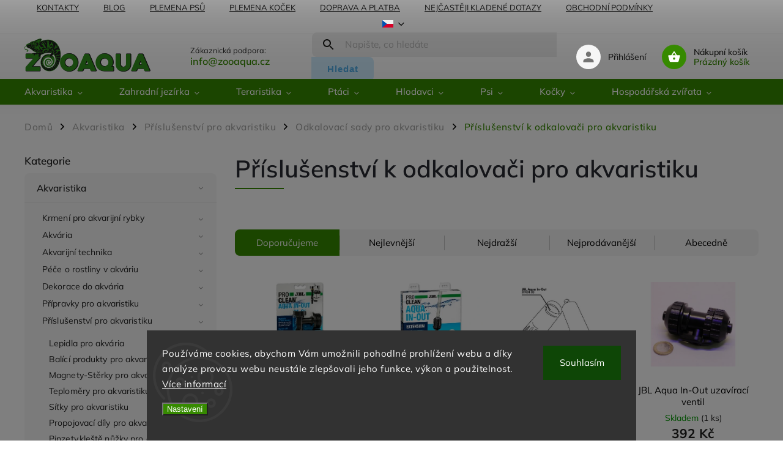

--- FILE ---
content_type: text/html; charset=utf-8
request_url: https://www.zooaqua.cz/prislusenstvi-k-odkalovaci-pro-akvaristiku/
body_size: 39996
content:
<!doctype html><html lang="cs" dir="ltr" class="header-background-light external-fonts-loaded"><head><meta charset="utf-8" /><meta name="viewport" content="width=device-width,initial-scale=1" /><title>Náhradní odkalovače pro akvária| Zooaqua.cz</title><link rel="preconnect" href="https://cdn.myshoptet.com" /><link rel="dns-prefetch" href="https://cdn.myshoptet.com" /><link rel="preload" href="https://cdn.myshoptet.com/prj/dist/master/cms/libs/jquery/jquery-1.11.3.min.js" as="script" /><link href="https://cdn.myshoptet.com/prj/dist/master/cms/templates/frontend_templates/shared/css/font-face/mulish.css" rel="stylesheet"><script>
dataLayer = [];
dataLayer.push({'shoptet' : {
    "pageId": 1135,
    "pageType": "category",
    "currency": "CZK",
    "currencyInfo": {
        "decimalSeparator": ",",
        "exchangeRate": 1,
        "priceDecimalPlaces": 0,
        "symbol": "K\u010d",
        "symbolLeft": 0,
        "thousandSeparator": " "
    },
    "language": "cs",
    "projectId": 511898,
    "category": {
        "guid": "81c762ea-c3a8-11ec-bed3-246e96436f40",
        "path": "Akvaristika | P\u0159\u00edslu\u0161enstv\u00ed pro akvaristiku | Odkalovac\u00ed sady pro akvaristiku | P\u0159\u00edslu\u0161enstv\u00ed k odkalova\u010di pro akvaristiku",
        "parentCategoryGuid": "7deef9da-c3a8-11ec-9658-246e96436f40"
    },
    "cartInfo": {
        "id": null,
        "freeShipping": false,
        "freeShippingFrom": 1900,
        "leftToFreeGift": {
            "formattedPrice": "0 K\u010d",
            "priceLeft": 0
        },
        "freeGift": false,
        "leftToFreeShipping": {
            "priceLeft": 1900,
            "dependOnRegion": 0,
            "formattedPrice": "1 900 K\u010d"
        },
        "discountCoupon": [],
        "getNoBillingShippingPrice": {
            "withoutVat": 0,
            "vat": 0,
            "withVat": 0
        },
        "cartItems": [],
        "taxMode": "ORDINARY"
    },
    "cart": [],
    "customer": {
        "priceRatio": 1,
        "priceListId": 1,
        "groupId": null,
        "registered": false,
        "mainAccount": false
    }
}});
dataLayer.push({'cookie_consent' : {
    "marketing": "denied",
    "analytics": "denied"
}});
document.addEventListener('DOMContentLoaded', function() {
    shoptet.consent.onAccept(function(agreements) {
        if (agreements.length == 0) {
            return;
        }
        dataLayer.push({
            'cookie_consent' : {
                'marketing' : (agreements.includes(shoptet.config.cookiesConsentOptPersonalisation)
                    ? 'granted' : 'denied'),
                'analytics': (agreements.includes(shoptet.config.cookiesConsentOptAnalytics)
                    ? 'granted' : 'denied')
            },
            'event': 'cookie_consent'
        });
    });
});
</script>

<!-- Google Tag Manager -->
<script>(function(w,d,s,l,i){w[l]=w[l]||[];w[l].push({'gtm.start':
new Date().getTime(),event:'gtm.js'});var f=d.getElementsByTagName(s)[0],
j=d.createElement(s),dl=l!='dataLayer'?'&l='+l:'';j.async=true;j.src=
'https://www.googletagmanager.com/gtm.js?id='+i+dl;f.parentNode.insertBefore(j,f);
})(window,document,'script','dataLayer','GTM-P73KNZW4');</script>
<!-- End Google Tag Manager -->

<meta property="og:type" content="website"><meta property="og:site_name" content="zooaqua.cz"><meta property="og:url" content="https://www.zooaqua.cz/prislusenstvi-k-odkalovaci-pro-akvaristiku/"><meta property="og:title" content="Náhradní odkalovače pro akvária| Zooaqua.cz"><meta name="author" content="ZooAqua, s.r.o"><meta name="web_author" content="Shoptet.cz"><meta name="dcterms.rightsHolder" content="www.zooaqua.cz"><meta name="robots" content="index,follow"><meta property="og:image" content="https://www.zooaqua.cz/user/categories/orig/110-7313128.jpg"><meta property="og:description" content="U nás najdete náhradní díly a různé jiné pomůcky k odkalovčům dna akvária jak pro sladkovodní tak mořskou akvaristiku."><meta name="description" content="U nás najdete náhradní díly a různé jiné pomůcky k odkalovčům dna akvária jak pro sladkovodní tak mořskou akvaristiku."><style>:root {--color-primary: #368a00;--color-primary-h: 97;--color-primary-s: 100%;--color-primary-l: 27%;--color-primary-hover: #368a00;--color-primary-hover-h: 97;--color-primary-hover-s: 100%;--color-primary-hover-l: 27%;--color-secondary: #3b9600;--color-secondary-h: 96;--color-secondary-s: 100%;--color-secondary-l: 29%;--color-secondary-hover: #2e7201;--color-secondary-hover-h: 96;--color-secondary-hover-s: 98%;--color-secondary-hover-l: 23%;--color-tertiary: #4face6;--color-tertiary-h: 203;--color-tertiary-s: 75%;--color-tertiary-l: 61%;--color-tertiary-hover: #4face6;--color-tertiary-hover-h: 203;--color-tertiary-hover-s: 75%;--color-tertiary-hover-l: 61%;--color-header-background: #ffffff;--template-font: "Mulish";--template-headings-font: "Mulish";--header-background-url: none;--cookies-notice-background: #1A1937;--cookies-notice-color: #F8FAFB;--cookies-notice-button-hover: #f5f5f5;--cookies-notice-link-hover: #27263f;--templates-update-management-preview-mode-content: "Náhled aktualizací šablony je aktivní pro váš prohlížeč."}</style>
    <script>var shoptet = shoptet || {};</script>
    <script src="https://cdn.myshoptet.com/prj/dist/master/shop/dist/main-3g-header.js.05f199e7fd2450312de2.js"></script>
<!-- User include --><!-- service 852(492) html code header -->
<style>
#fb-root {display: none;}
.footer-links-icons {display:none;}
.not-working {background-color: black;color:white;width:100%;height:100%;position:fixed;top:0;left:0;z-index:9999999;text-align:center;padding:50px;}
</style>

<script src="https://ajax.googleapis.com/ajax/libs/webfont/1.6.26/webfont.js"></script>

<link rel="stylesheet" href="https://cdnjs.cloudflare.com/ajax/libs/twitter-bootstrap/4.4.1/css/bootstrap-grid.min.css" />
<link rel="stylesheet" href="https://code.jquery.com/ui/1.12.0/themes/smoothness/jquery-ui.css" />
<link rel="stylesheet" href="https://cdn.myshoptet.com/usr/shoptet.tomashlad.eu/user/documents/extras/shoptet-font/font.css"/>
<link rel="stylesheet" href="https://cdn.jsdelivr.net/npm/slick-carousel@1.8.1/slick/slick.css" />

<link rel="stylesheet" href="https://cdn.myshoptet.com/usr/shoptet.tomashlad.eu/user/documents/extras/adamin/animate.css">
<link rel="stylesheet" href="https://cdn.myshoptet.com/usr/shoptet.tomashlad.eu/user/documents/extras/adamin/screen.min.css?v31"/>

<style>
.top-navigation-bar .site-name {margin-bottom: 0;}
.extended-banner-link:empty {display:none;}
</style>
<!-- <link rel="stylesheet" href="https://cdn.myshoptet.com/usr/shoptet.tomashlad.eu/user/documents/extras/cookies-bar/styles.css?v=6"/> -->

<style>
.category-perex p img {max-width: 100%;height:auto;}
footer #formLogin .password-helper {display: block;}
.load-products {padding:10px 20px;border-radius:10px;}
.top-navigation-bar .container {max-height:32px;}
@media only screen and (max-width: 767px) {
.in-klient .sidebar.sidebar-left {display:block;}
.in-klient .sidebar-inner {padding-left:0;}
}
.dklabNaposledyZakoupiliCelkem {margin-top:20px !important;}
.in-index .products-block.products .slick-track {display:flex;}
.type-page .scroll-wrapper {overflow: auto;}
article img {max-width:100%;}
.in-znacka .page img {max-width: 100%;height: auto;}
.wrong-template {
    text-align: center;
    padding: 30px;
    background: #000;
    color: #fff;
    font-size: 20px;
    position: fixed;
    width: 100%;
    height: 100%;
    z-index: 99999999;
    top: 0;
    left: 0;
    padding-top: 20vh;
}
.wrong-template span {
    display: block;
    font-size: 15px;
    margin-top: 25px;
    opacity: 0.7;
}
.wrong-template span a {color: #fff; text-decoration: underline;}

#productDiscussion #discussion-form.visible-permanent {
    display: block;
    position: relative;
    max-height: unset;
    transform: none;
}

@media only screen and (min-width: 767px) {
#header .site-name img {
    max-width: 220px;
}
}
#products .dkLabFavouriteProductDiv ,.products .dkLabFavouriteProductDiv {display: none;}
footer .rate-wrapper .votes-wrap .vote-wrap a, footer .rate-wrapper .votes-wrap .vote-wrap .vote-name {color: black;}
footer .rate-wrapper .votes-wrap .vote-wrap .stars .star {top:-2px;}
.plus-gallery-wrap {display:flex;flex-flow:row wrap;}
.plus-gallery-wrap div.plus-gallery-item {margin-right:20px;margin-bottom:20px;}
.advancedOrder__buttons {display: flex;align-items: center;justify-content: center;margin-top: 20px;margin-bottom: 20px;}
.advancedOrder__buttons .next-step-back {
    display: inline-block !important;
    line-height: 38px;
    padding: 0 15px;
    min-height: 38px;
    background: transparent;
    color: var(--color-primary) !important;
    font-size: 14px;
    border: 1px solid var(--color-primary);
    margin-right: 15px;
    font-family: var(--template-font);
    font-size: 14px;
    font-weight: 400;
    cursor: pointer;
    font-size: 1.1em;
    border-radius: 8px;
}
.advancedOrder__buttons .next-step-back:hover {background: #f2f2f2;}
@media (max-width: 768px) {
.advancedOrder__buttons .next-step-back {margin: 0 auto}
}
.hp-ratings .admin-response {display: none;}
.popup-widget.cart-widget .remove-item {min-width:0;height:auto;}
.p-detail .p-image-wrapper img {object-fit:contain;}
.products-block.products .product a img, .p-detail .p-image-wrapper img, .search-whisperer img, .products-inline.products .product .image img, .advanced-parameter-inner img {height:auto;}
#footer .copyright .podpis {display:block !important;}
img {height: auto;}
.p-detail .p-image-wrapper img {height:auto;}
.carousel-inner {min-height:0 !important;}
</style>
<!-- service 1472(1086) html code header -->
<link rel="stylesheet" href="https://cdn.myshoptet.com/usr/apollo.jakubtursky.sk/user/documents/assets/sipky/main.css?v=19">
<!-- service 1655(1240) html code header -->
<link rel="stylesheet" href="https://cdn.myshoptet.com/usr/galacticheadquarters.myshoptet.com/user/documents/warnings/shop.css?v=16" />
<!-- service 425(79) html code header -->
<style>
.hodnoceni:before{content: "Jak o nás mluví zákazníci";}
.hodnoceni.svk:before{content: "Ako o nás hovoria zákazníci";}
.hodnoceni.hun:before{content: "Mit mondanak rólunk a felhasználók";}
.hodnoceni.pl:before{content: "Co mówią o nas klienci";}
.hodnoceni.eng:before{content: "Customer reviews";}
.hodnoceni.de:before{content: "Was unsere Kunden über uns denken";}
.hodnoceni.ro:before{content: "Ce spun clienții despre noi";}
.hodnoceni{margin: 20px auto;}
body:not(.paxio-merkur):not(.venus):not(.jupiter) .hodnoceni .vote-wrap {border: 0 !important;width: 24.5%;flex-basis: 25%;padding: 10px 20px !important;display: inline-block;margin: 0;vertical-align: top;}
.multiple-columns-body #content .hodnoceni .vote-wrap {width: 49%;flex-basis: 50%;}
.hodnoceni .votes-wrap {display: block; border: 1px solid #f7f7f7;margin: 0;width: 100%;max-width: none;padding: 10px 0; background: #fff;}
.hodnoceni .vote-wrap:nth-child(n+5){display: none !important;}
.hodnoceni:before{display: block;font-size: 18px;padding: 10px 20px;background: #fcfcfc;}
.sidebar .hodnoceni .vote-pic, .sidebar .hodnoceni .vote-initials{display: block;}
.sidebar .hodnoceni .vote-wrap, #column-l #column-l-in .hodnoceni .vote-wrap {width: 100% !important; display: block;}
.hodnoceni > a{display: block;text-align: right;padding-top: 6px;}
.hodnoceni > a:after{content: "››";display: inline-block;margin-left: 2px;}
.sidebar .hodnoceni:before, #column-l #column-l-in .hodnoceni:before {background: none !important; padding-left: 0 !important;}
.template-10 .hodnoceni{max-width: 952px !important;}
.page-detail .hodnoceni > a{font-size: 14px;}
.page-detail .hodnoceni{margin-bottom: 30px;}
@media screen and (min-width: 992px) and (max-width: 1199px) {
.hodnoceni .vote-rating{display: block;}
.hodnoceni .vote-time{display: block;margin-top: 3px;}
.hodnoceni .vote-delimeter{display: none;}
}
@media screen and (max-width: 991px) {
body:not(.paxio-merkur):not(.venus):not(.jupiter) .hodnoceni .vote-wrap {width: 49%;flex-basis: 50%;}
.multiple-columns-body #content .hodnoceni .vote-wrap {width: 99%;flex-basis: 100%;}
}
@media screen and (max-width: 767px) {
body:not(.paxio-merkur):not(.venus):not(.jupiter) .hodnoceni .vote-wrap {width: 99%;flex-basis: 100%;}
}
.home #main-product .hodnoceni{margin: 0 0 60px 0;}
.hodnoceni .votes-wrap.admin-response{display: none !important;}
.hodnoceni .vote-pic {width: 100px;}
.hodnoceni .vote-delimeter{display: none;}
.hodnoceni .vote-rating{display: block;}
.hodnoceni .vote-time {display: block;margin-top: 5px;}
@media screen and (min-width: 768px){
.template-12 .hodnoceni{max-width: 747px; margin-left: auto; margin-right: auto;}
}
@media screen and (min-width: 992px){
.template-12 .hodnoceni{max-width: 972px;}
}
@media screen and (min-width: 1200px){
.template-12 .hodnoceni{max-width: 1418px;}
}
.template-14 .hodnoceni .vote-initials{margin: 0 auto;}
.vote-pic img::before {display: none;}
.hodnoceni + .hodnoceni {display: none;}
</style>
<!-- service 654(301) html code header -->
<!-- Prefetch Pobo Page Builder CDN  -->
<link rel="dns-prefetch" href="https://image.pobo.cz">
<link href="https://cdnjs.cloudflare.com/ajax/libs/lightgallery/2.7.2/css/lightgallery.min.css" rel="stylesheet">
<link href="https://cdnjs.cloudflare.com/ajax/libs/lightgallery/2.7.2/css/lg-thumbnail.min.css" rel="stylesheet">


<!-- © Pobo Page Builder  -->
<script>
 	  window.addEventListener("DOMContentLoaded", function () {
		  var po = document.createElement("script");
		  po.type = "text/javascript";
		  po.async = true;
		  po.dataset.url = "https://www.pobo.cz";
			po.dataset.cdn = "https://image.pobo.space";
      po.dataset.tier = "standard";
      po.fetchpriority = "high";
      po.dataset.key = btoa(window.location.host);
		  po.id = "pobo-asset-url";
      po.platform = "shoptet";
      po.synergy = false;
		  po.src = "https://image.pobo.space/assets/editor.js?v=13";

		  var s = document.getElementsByTagName("script")[0];
		  s.parentNode.insertBefore(po, s);
	  });
</script>





<!-- project html code header -->
<style>
.top-navigation-bar .container {
    max-height: 20%;
}
body footer .container.footer-bottom .copyright {
color: #a9a8a8;
}
#header .search fieldset button {
background-color: #ceebfd;
color:#4face6;
}
#header .search fieldset button:hover {
background-color: #4face6;
color:#ffffff;
}
footer .custom-footer .newsletter {
background: #f1f6ee;
}
footer .custom-footer .newsletter button {
background-color: #4face6;
color:#ffffff;
}
footer .custom-footer .newsletter button:hover {
background-color: #3f91c5;
}
.sidebar .cart-sidebar-box {
	display: none;
}
.id-691 .sidebar,
.id-39 .sidebar,
.id-29 .sidebar,
.id-27 .sidebar,
.id-1513 .sidebar {
	display: none;
}
#categories ul .expandable ul li a {
	font-size: 14px;
}
@media (min-width: 768px) {
	.multiple-columns-body .content-wrapper-in {
    flex-direction: row-reverse;
	}
	.sidebar-inner {
    padding-left: 0;
    padding-right: 30px;
    padding-top: 0!important;
	}
	.id-691.multiple-columns-body .content,
  .id-39.multiple-columns-body .content,
  .id-29.multiple-columns-body .content,
    .id-1951.multiple-columns-body .content,
    .id-1702.multiple-columns-body .content,
  .id-27.multiple-columns-body .content,
  .id-1513.multiple-columns-body .content {
    width: 100%;
  }
	#header #navigation ul.menu-level-1 > li > a b {
    font-size: 15px;
  }
  .top-navigation-bar .nav-part {
    align-self: flex-end;
    margin: 5px 0;
    width: 100%;
  }
  .top-navigation-bar > .container {
    display: flex;
    flex-direction: column;
  }
  .top-navigation-bar .msg-part {
    max-width: 100vw;
    width: 100vw;
    background-color: #ceebfd;
  }
  .top-navigation-bar .msg-part .text {
    font-size: 14px;
    color: #000;
    text-transform: none;
    text-align: center;
    line-height: 1.5em;
    font-weight: 700;
  }
  .top-navigation-bar .msg-part .site-msg > .container {
    justify-content: center;
    padding: 10px 50px 10px 20px;
  }
  .ordering-process #header .search .search-form {
    right: 0;
  }
  .top-navigation-bar .msg-part .close {
    display: block;
    right: 20px;
  }
  .top-navigation-bar .msg-part .close:before,
  .top-navigation-bar .msg-part .close:after {
    background: #000;
  }
  .submenu-visible:not(.menu-helper-visible) .top-navigation-bar:before {
    display: none;
  }
  .submenu-visible:not(.menu-helper-visible) #header:after {
    content: "";
    background: linear-gradient(180deg, rgba(0, 0, 0, 0.58867297) 0%, rgba(255, 255, 255, 0) 100%);
    width: 100%;
    height: 100vh;
    position: absolute;
    top: 115px;
    left: 0;
    display: inline-block;
    z-index: 9;
    animation-name: opacity-show;
    animation-duration: 0.5s;
  }
}
@media (min-width: 1201px) {
  .instagram-line .instagram-widget > a:nth-child(n+7) {
    display: block;
  }
  .instagram-line .instagram-widget > a:nth-child(n+12) {
    display: none;
  }
  .instagram-line .instagram-widget > a {
    width: 10%;
    padding-bottom: 10%;
  }
  footer .custom-footer > div {
    order: 3!important;
  }
  footer .custom-footer > div.instagram-line {
    order: 1!important;
  }
}
@media only screen and (max-width: 767px) {
  .site-msg.information {
    background: #ceebfd;
    color: #000;
  }
  .site-msg.information .close {
  	color: #000;
    filter: invert(1);
  }
}

</style>

<style>
.homepage-box.welcome-wrapper h1 {
    display: none;
    }
.p-image-wrapper .flags-extra .flag.flag.flag-discount, .flags-extra .flag.flag.flag-discount {
background: #D42424 !important;
      }
</style>


<style>
.shp-tabs-row a[href$="#productsAlternative"] {
      display: none !important;
}
#tab-content {
      display: flex;
      flex-direction: column;
}
#productsAlternative {
      display: block !important;
      opacity: 1 !important;
      order: 99;
}
#productsAlternative:before {
      content: 'Podobné produkty';
      font-size: 140%;
      margin-top: 30px;
      display: block;
}
.benefits-banners-line .benefit-banner .desc-box h3 a {
	text-decoration: none;
}
.benefits-banners-line .benefit-banner .desc-box h3 a:hover {
	color: #000;
  text-decoration: underline;
}
body.plemena-psu .subcategories.with-image li a .image,
body.plemena-kocek .subcategories.with-image li a .image,
.in-c .subcategories.with-image li a .image,
.in-s .subcategories.with-image li a .image{
  display: none;
}
.news-item .text .description {
	display: none;
}
body.plemena-psu .subcategories li,
body.plemena-kocek .subcategories li,
.in-c .subcategories li,
.in-s .subcategories li{
  width: 54px;
  max-width: none;
}
body.plemena-psu .subcategories.with-image li a,
body.plemena-kocek .subcategories.with-image li a,
.in-c .subcategories.with-image li a,
.in-s .subcategories.with-image li a{
  padding: 0;
}
body.plemena-psu .subcategories.with-image li a .text,
body.plemena-kocek .subcategories.with-image li a .text,
.in-c .subcategories.with-image li a .text,
.in-s .subcategories.with-image li a .text{
  width: 100%;
  text-align: center;
  padding-left: 0;
}
body.plemena-psu .subcategories,
body.plemena-kocek .subcategories{
	min-height: 54px;
}
.type-posts-listing .sidebar {
	display: none;
}
.type-posts-listing #content {
	width: 100%;
}
@media (min-width: 1680px) {
	.type-posts-listing .news-wrapper .news-item .image {
    height: 354px;
  }
}
@media (max-width: 1679px) {
	.type-posts-listing .news-wrapper .news-item .image {
    height: 21vw;
  }
}
@media (max-width: 1199px) {
	.type-posts-listing .news-wrapper .news-item .image {
    height: 30vw;
  }
}
@media (max-width: 479px) {
	.type-posts-listing .news-wrapper .news-item .image {
    height: 62vw;
  }
}
</style>

<script>
var blogUrl = 'blog';
</script>

<link rel="apple-touch-icon" sizes="180x180" href="/user/documents/apple-touch-icon.png">
<link rel="icon" type="image/png" sizes="32x32" href="/user/documents/favicon-32x32.png">
<link rel="icon" type="image/png" sizes="16x16" href="/user/documents/favicon-16x16.png">
<link rel="manifest" href="/user/documents/site.webmanifest">
<link rel="shortcut icon" href="/user/documents/favicon.ico">
<meta name="msapplication-TileColor" content="#da532c">
<meta name="msapplication-config" content="/user/documents/browserconfig.xml">
<meta name="theme-color" content="#ffffff">
<script async charset="utf-8" src="//app.notifikuj.cz/js/notifikuj.min.js?id=2f8acf47-d83a-4af0-a7a5-db8d689e3629"></script>
<!-- /User include --><link rel="canonical" href="https://www.zooaqua.cz/prislusenstvi-k-odkalovaci-pro-akvaristiku/" /><link rel="alternate" hreflang="cs" href="https://www.zooaqua.cz/prislusenstvi-k-odkalovaci-pro-akvaristiku/" /><link rel="alternate" hreflang="sk" href="https://www.zooaqua.cz/sk/prislusenstvo-k-odkalovacu-pre-akvaristiku/" /><link rel="alternate" hreflang="x-default" href="https://www.zooaqua.cz/prislusenstvi-k-odkalovaci-pro-akvaristiku/" />    <!-- Global site tag (gtag.js) - Google Analytics -->
    <script async src="https://www.googletagmanager.com/gtag/js?id=G-VJZ0XDW843"></script>
    <script>
        
        window.dataLayer = window.dataLayer || [];
        function gtag(){dataLayer.push(arguments);}
        

                    console.debug('default consent data');

            gtag('consent', 'default', {"ad_storage":"denied","analytics_storage":"denied","ad_user_data":"denied","ad_personalization":"denied","wait_for_update":500});
            dataLayer.push({
                'event': 'default_consent'
            });
        
        gtag('js', new Date());

        
                gtag('config', 'G-VJZ0XDW843', {"groups":"GA4","send_page_view":false,"content_group":"category","currency":"CZK","page_language":"cs"});
        
        
        
        
        
        
                    gtag('event', 'page_view', {"send_to":"GA4","page_language":"cs","content_group":"category","currency":"CZK"});
        
        
        
        
        
        
        
        
        
        
        
        
        
        document.addEventListener('DOMContentLoaded', function() {
            if (typeof shoptet.tracking !== 'undefined') {
                for (var id in shoptet.tracking.bannersList) {
                    gtag('event', 'view_promotion', {
                        "send_to": "UA",
                        "promotions": [
                            {
                                "id": shoptet.tracking.bannersList[id].id,
                                "name": shoptet.tracking.bannersList[id].name,
                                "position": shoptet.tracking.bannersList[id].position
                            }
                        ]
                    });
                }
            }

            shoptet.consent.onAccept(function(agreements) {
                if (agreements.length !== 0) {
                    console.debug('gtag consent accept');
                    var gtagConsentPayload =  {
                        'ad_storage': agreements.includes(shoptet.config.cookiesConsentOptPersonalisation)
                            ? 'granted' : 'denied',
                        'analytics_storage': agreements.includes(shoptet.config.cookiesConsentOptAnalytics)
                            ? 'granted' : 'denied',
                                                                                                'ad_user_data': agreements.includes(shoptet.config.cookiesConsentOptPersonalisation)
                            ? 'granted' : 'denied',
                        'ad_personalization': agreements.includes(shoptet.config.cookiesConsentOptPersonalisation)
                            ? 'granted' : 'denied',
                        };
                    console.debug('update consent data', gtagConsentPayload);
                    gtag('consent', 'update', gtagConsentPayload);
                    dataLayer.push(
                        { 'event': 'update_consent' }
                    );
                }
            });
        });
    </script>
<!-- Start Srovname.cz Pixel -->
<script type="text/plain" data-cookiecategory="analytics">
    !(function (e, n, t, a, s, o, r) {
        e[a] ||
        (((s = e[a] = function () {
            s.process ? s.process.apply(s, arguments) : s.queue.push(arguments);
        }).queue = []),
            ((o = n.createElement(t)).async = 1),
            (o.src = "https://tracking.srovname.cz/srovnamepixel.js"),
            (o.dataset.srv9 = "1"),
            (r = n.getElementsByTagName(t)[0]).parentNode.insertBefore(o, r));
    })(window, document, "script", "srovname");
    srovname("init", "92c4ec92bae2eacb3b610d7753acf271");
</script>
<!-- End Srovname.cz Pixel -->
</head><body class="desktop id-1135 in-prislusenstvi-k-odkalovaci-pro-akvaristiku template-11 type-category multiple-columns-body columns-3 blank-mode blank-mode-css ums_forms_redesign--off ums_a11y_category_page--on ums_discussion_rating_forms--off ums_flags_display_unification--on ums_a11y_login--on mobile-header-version-1">
        <div id="fb-root"></div>
        <script>
            window.fbAsyncInit = function() {
                FB.init({
//                    appId            : 'your-app-id',
                    autoLogAppEvents : true,
                    xfbml            : true,
                    version          : 'v19.0'
                });
            };
        </script>
        <script async defer crossorigin="anonymous" src="https://connect.facebook.net/cs_CZ/sdk.js"></script>
<!-- Google Tag Manager (noscript) -->
<noscript><iframe src="https://www.googletagmanager.com/ns.html?id=GTM-P73KNZW4"
height="0" width="0" style="display:none;visibility:hidden"></iframe></noscript>
<!-- End Google Tag Manager (noscript) -->

    <div class="siteCookies siteCookies--bottom siteCookies--dark js-siteCookies" role="dialog" data-testid="cookiesPopup" data-nosnippet>
        <div class="siteCookies__form">
            <div class="siteCookies__content">
                <div class="siteCookies__text">
                    Používáme cookies, abychom Vám umožnili pohodlné prohlížení webu a díky analýze provozu webu neustále zlepšovali jeho funkce, výkon a použitelnost. <a href="https://www.zooaqua.cz/obchodni-podminky/#GDPR" target="_blank" rel="noopener noreferrer">Více informací</a>
                </div>
                <p class="siteCookies__links">
                    <button class="siteCookies__link js-cookies-settings" aria-label="Nastavení cookies" data-testid="cookiesSettings">Nastavení</button>
                </p>
            </div>
            <div class="siteCookies__buttonWrap">
                                <button class="siteCookies__button js-cookiesConsentSubmit" value="all" aria-label="Přijmout cookies" data-testid="buttonCookiesAccept">Souhlasím</button>
            </div>
        </div>
        <script>
            document.addEventListener("DOMContentLoaded", () => {
                const siteCookies = document.querySelector('.js-siteCookies');
                document.addEventListener("scroll", shoptet.common.throttle(() => {
                    const st = document.documentElement.scrollTop;
                    if (st > 1) {
                        siteCookies.classList.add('siteCookies--scrolled');
                    } else {
                        siteCookies.classList.remove('siteCookies--scrolled');
                    }
                }, 100));
            });
        </script>
    </div>
<a href="#content" class="skip-link sr-only">Přejít na obsah</a><div class="overall-wrapper"><div class="user-action"><div class="container">
    <div class="user-action-in">
                    <div id="login" class="user-action-login popup-widget login-widget" role="dialog" aria-labelledby="loginHeading">
        <div class="popup-widget-inner">
                            <h2 id="loginHeading">Přihlášení k vašemu účtu</h2><div id="customerLogin"><form action="/action/Customer/Login/" method="post" id="formLoginIncluded" class="csrf-enabled formLogin" data-testid="formLogin"><input type="hidden" name="referer" value="" /><div class="form-group"><div class="input-wrapper email js-validated-element-wrapper no-label"><input type="email" name="email" class="form-control" autofocus placeholder="E-mailová adresa (např. jan@novak.cz)" data-testid="inputEmail" autocomplete="email" required /></div></div><div class="form-group"><div class="input-wrapper password js-validated-element-wrapper no-label"><input type="password" name="password" class="form-control" placeholder="Heslo" data-testid="inputPassword" autocomplete="current-password" required /><span class="no-display">Nemůžete vyplnit toto pole</span><input type="text" name="surname" value="" class="no-display" /></div></div><div class="form-group"><div class="login-wrapper"><button type="submit" class="btn btn-secondary btn-text btn-login" data-testid="buttonSubmit">Přihlásit se</button><div class="password-helper"><a href="/registrace/" data-testid="signup" rel="nofollow">Nová registrace</a><a href="/klient/zapomenute-heslo/" rel="nofollow">Zapomenuté heslo</a></div></div></div><div class="social-login-buttons"><div class="social-login-buttons-divider"><span>nebo</span></div><div class="form-group"><a href="/action/Social/login/?provider=Facebook" class="login-btn facebook" rel="nofollow"><span class="login-facebook-icon"></span><strong>Přihlásit se přes Facebook</strong></a></div><div class="form-group"><a href="/action/Social/login/?provider=Google" class="login-btn google" rel="nofollow"><span class="login-google-icon"></span><strong>Přihlásit se přes Google</strong></a></div><div class="form-group"><a href="/action/Social/login/?provider=Seznam" class="login-btn seznam" rel="nofollow"><span class="login-seznam-icon"></span><strong>Přihlásit se přes Seznam</strong></a></div></div></form>
</div>                    </div>
    </div>

                            <div id="cart-widget" class="user-action-cart popup-widget cart-widget loader-wrapper" data-testid="popupCartWidget" role="dialog" aria-hidden="true">
    <div class="popup-widget-inner cart-widget-inner place-cart-here">
        <div class="loader-overlay">
            <div class="loader"></div>
        </div>
    </div>

    <div class="cart-widget-button">
        <a href="/kosik/" class="btn btn-conversion" id="continue-order-button" rel="nofollow" data-testid="buttonNextStep">Pokračovat do košíku</a>
    </div>
</div>
            </div>
</div>
</div><div class="top-navigation-bar" data-testid="topNavigationBar">

    <div class="container">

        <div class="top-navigation-contacts">
            <strong>Zákaznická podpora:</strong><a class="project-phone project-phone-info" role="text" aria-label="Telefon: info@zooaqua.cz"><span aria-hidden="true">info@zooaqua.cz</span></a><a href="mailto:info@zooaqua.cz" class="project-email" data-testid="contactboxEmail"><span>info@zooaqua.cz</span></a>        </div>

                            <div class="top-navigation-menu">
                <div class="top-navigation-menu-trigger"></div>
                <ul class="top-navigation-bar-menu">
                                            <li class="top-navigation-menu-item-29">
                            <a href="/kontakty/">Kontakty</a>
                        </li>
                                            <li class="top-navigation-menu-item-1702">
                            <a href="/blog/">Blog</a>
                        </li>
                                            <li class="top-navigation-menu-item-1951">
                            <a href="/plemena-psu/">Plemena psů</a>
                        </li>
                                            <li class="top-navigation-menu-item-4275">
                            <a href="/plemena-kocek/">Plemena koček</a>
                        </li>
                                            <li class="top-navigation-menu-item-1513">
                            <a href="/doprava-a-platba/">Doprava a platba</a>
                        </li>
                                            <li class="top-navigation-menu-item-4195">
                            <a href="/nejcasteji-kladene-dotazy/">Nejčastěji kladené dotazy</a>
                        </li>
                                            <li class="top-navigation-menu-item-39">
                            <a href="/obchodni-podminky/">Obchodní podmínky</a>
                        </li>
                                            <li class="top-navigation-menu-item-4269">
                            <a href="/vraceni-zbozi-a-reklamace/">Vrácení zboží a reklamace</a>
                        </li>
                                            <li class="top-navigation-menu-item-1699">
                            <a href="/vernostni-slevy-pro-nase-zakazniky/">Věrnostní slevy pro naše zákazníky</a>
                        </li>
                                    </ul>
                <ul class="top-navigation-bar-menu-helper"></ul>
            </div>
        
        <div class="top-navigation-tools top-navigation-tools--language">
            <div class="responsive-tools">
                <a href="#" class="toggle-window" data-target="search" aria-label="Hledat" data-testid="linkSearchIcon"></a>
                                                            <a href="#" class="toggle-window" data-target="login"></a>
                                                    <a href="#" class="toggle-window" data-target="navigation" aria-label="Menu" data-testid="hamburgerMenu"></a>
            </div>
                <div class="languagesMenu">
        <button id="topNavigationDropdown" class="languagesMenu__flags" type="button" data-toggle="dropdown" aria-haspopup="true" aria-expanded="false">
            <svg aria-hidden="true" style="position: absolute; width: 0; height: 0; overflow: hidden;" version="1.1" xmlns="http://www.w3.org/2000/svg" xmlns:xlink="http://www.w3.org/1999/xlink"><defs><symbol id="shp-flag-CZ" viewBox="0 0 32 32"><title>CZ</title><path fill="#0052b4" style="fill: var(--color20, #0052b4)" d="M0 5.334h32v21.333h-32v-21.333z"></path><path fill="#d80027" style="fill: var(--color19, #d80027)" d="M32 16v10.666h-32l13.449-10.666z"></path><path fill="#f0f0f0" style="fill: var(--color21, #f0f0f0)" d="M32 5.334v10.666h-18.551l-13.449-10.666z"></path></symbol><symbol id="shp-flag-SK" viewBox="0 0 32 32"><title>SK</title><path fill="#f0f0f0" style="fill: var(--color21, #f0f0f0)" d="M0 5.334h32v21.333h-32v-21.333z"></path><path fill="#0052b4" style="fill: var(--color20, #0052b4)" d="M0 12.29h32v7.42h-32v-7.42z"></path><path fill="#d80027" style="fill: var(--color19, #d80027)" d="M0 19.71h32v6.957h-32v-6.956z"></path><path fill="#f0f0f0" style="fill: var(--color21, #f0f0f0)" d="M8.092 11.362v5.321c0 3.027 3.954 3.954 3.954 3.954s3.954-0.927 3.954-3.954v-5.321h-7.908z"></path><path fill="#d80027" style="fill: var(--color19, #d80027)" d="M9.133 11.518v5.121c0 0.342 0.076 0.665 0.226 0.968 1.493 0 3.725 0 5.373 0 0.15-0.303 0.226-0.626 0.226-0.968v-5.121h-5.826z"></path><path fill="#f0f0f0" style="fill: var(--color21, #f0f0f0)" d="M13.831 15.089h-1.339v-0.893h0.893v-0.893h-0.893v-0.893h-0.893v0.893h-0.893v0.893h0.893v0.893h-1.339v0.893h1.339v0.893h0.893v-0.893h1.339z"></path><path fill="#0052b4" style="fill: var(--color20, #0052b4)" d="M10.577 18.854c0.575 0.361 1.166 0.571 1.469 0.665 0.303-0.093 0.894-0.303 1.469-0.665 0.58-0.365 0.987-0.782 1.218-1.246-0.255-0.18-0.565-0.286-0.901-0.286-0.122 0-0.241 0.015-0.355 0.041-0.242-0.55-0.791-0.934-1.43-0.934s-1.188 0.384-1.43 0.934c-0.114-0.027-0.233-0.041-0.355-0.041-0.336 0-0.646 0.106-0.901 0.286 0.231 0.465 0.637 0.882 1.217 1.246z"></path></symbol></defs></svg>
            <svg class="shp-flag shp-flag-CZ">
                <use xlink:href="#shp-flag-CZ"></use>
            </svg>
            <span class="caret"></span>
        </button>
        <div class="languagesMenu__content" aria-labelledby="topNavigationDropdown">
                            <div class="languagesMenu__box toggle-window js-languagesMenu__box" data-hover="true" data-target="currency">
                    <div class="languagesMenu__header languagesMenu__header--name">Měna</div>
                    <div class="languagesMenu__header languagesMenu__header--actual" data-toggle="dropdown">CZK<span class="caret"></span></div>
                    <ul class="languagesMenu__list languagesMenu__list--currency">
                                                    <li class="languagesMenu__list__item">
                                <a href="/action/Currency/changeCurrency/?currencyCode=CZK" rel="nofollow" class="languagesMenu__list__link languagesMenu__list__link--currency">CZK</a>
                            </li>
                                                    <li class="languagesMenu__list__item">
                                <a href="/action/Currency/changeCurrency/?currencyCode=EUR" rel="nofollow" class="languagesMenu__list__link languagesMenu__list__link--currency">EUR</a>
                            </li>
                                                    <li class="languagesMenu__list__item">
                                <a href="/action/Currency/changeCurrency/?currencyCode=HUF" rel="nofollow" class="languagesMenu__list__link languagesMenu__list__link--currency">HUF</a>
                            </li>
                                                    <li class="languagesMenu__list__item">
                                <a href="/action/Currency/changeCurrency/?currencyCode=PLN" rel="nofollow" class="languagesMenu__list__link languagesMenu__list__link--currency">PLN</a>
                            </li>
                                            </ul>
                </div>
                                        <div class="languagesMenu__box toggle-window js-languagesMenu__box" data-hover="true" data-target="language">
                    <div class="languagesMenu__header languagesMenu__header--name">Jazyk</div>
                    <div class="languagesMenu__header languagesMenu__header--actual" data-toggle="dropdown">
                                                                                    
                                    Čeština
                                
                                                                                                                                <span class="caret"></span>
                    </div>
                    <ul class="languagesMenu__list languagesMenu__list--language">
                                                    <li>
                                <a href="/action/Language/changeLanguage/?language=cs" rel="nofollow" class="languagesMenu__list__link">
                                    <svg class="shp-flag shp-flag-CZ">
                                        <use xlink:href="#shp-flag-CZ"></use>
                                    </svg>
                                    <span class="languagesMenu__list__name languagesMenu__list__name--actual">Čeština</span>
                                </a>
                            </li>
                                                    <li>
                                <a href="/action/Language/changeLanguage/?language=sk" rel="nofollow" class="languagesMenu__list__link">
                                    <svg class="shp-flag shp-flag-SK">
                                        <use xlink:href="#shp-flag-SK"></use>
                                    </svg>
                                    <span class="languagesMenu__list__name">Slovenčina</span>
                                </a>
                            </li>
                                            </ul>
                </div>
                    </div>
    </div>
            <button class="top-nav-button top-nav-button-login toggle-window" type="button" data-target="login" aria-haspopup="dialog" aria-controls="login" aria-expanded="false" data-testid="signin"><span>Přihlášení</span></button>        </div>

    </div>

</div>
<header id="header"><div class="container navigation-wrapper">
    <div class="header-top">
        <div class="site-name-wrapper">
            <div class="site-name"><a href="/" data-testid="linkWebsiteLogo"><img src="https://cdn.myshoptet.com/usr/www.zooaqua.cz/user/logos/zooaqua_logo-3.png" alt="ZooAqua, s.r.o" fetchpriority="low" /></a></div>        </div>
        <div class="search" itemscope itemtype="https://schema.org/WebSite">
            <meta itemprop="headline" content="Příslušenství k odkalovači pro akvaristiku"/><meta itemprop="url" content="https://www.zooaqua.cz"/><meta itemprop="text" content="U nás najdete náhradní díly a různé jiné pomůcky k odkalovčům dna akvária jak pro sladkovodní tak mořskou akvaristiku."/>            <form action="/action/ProductSearch/prepareString/" method="post"
    id="formSearchForm" class="search-form compact-form js-search-main"
    itemprop="potentialAction" itemscope itemtype="https://schema.org/SearchAction" data-testid="searchForm">
    <fieldset>
        <meta itemprop="target"
            content="https://www.zooaqua.cz/vyhledavani/?string={string}"/>
        <input type="hidden" name="language" value="cs"/>
        
            
<input
    type="search"
    name="string"
        class="query-input form-control search-input js-search-input"
    placeholder="Napište, co hledáte"
    autocomplete="off"
    required
    itemprop="query-input"
    aria-label="Vyhledávání"
    data-testid="searchInput"
>
            <button type="submit" class="btn btn-default" data-testid="searchBtn">Hledat</button>
        
    </fieldset>
</form>
        </div>
        <div class="navigation-buttons">
                
    <a href="/kosik/" class="btn btn-icon toggle-window cart-count" data-target="cart" data-hover="true" data-redirect="true" data-testid="headerCart" rel="nofollow" aria-haspopup="dialog" aria-expanded="false" aria-controls="cart-widget">
        
                <span class="sr-only">Nákupní košík</span>
        
            <span class="cart-price visible-lg-inline-block" data-testid="headerCartPrice">
                                    Prázdný košík                            </span>
        
    
            </a>
        </div>
    </div>
    <nav id="navigation" aria-label="Hlavní menu" data-collapsible="true"><div class="navigation-in menu"><ul class="menu-level-1" role="menubar" data-testid="headerMenuItems"><li class="menu-item-706 ext" role="none"><a href="/akvaristika/" data-testid="headerMenuItem" role="menuitem" aria-haspopup="true" aria-expanded="false"><b>Akvaristika</b><span class="submenu-arrow"></span></a><ul class="menu-level-2" aria-label="Akvaristika" tabindex="-1" role="menu"><li class="menu-item-730 has-third-level" role="none"><a href="/krmeni-pro-akvarijni-rybky/" class="menu-image" data-testid="headerMenuItem" tabindex="-1" aria-hidden="true"><img src="data:image/svg+xml,%3Csvg%20width%3D%22140%22%20height%3D%22100%22%20xmlns%3D%22http%3A%2F%2Fwww.w3.org%2F2000%2Fsvg%22%3E%3C%2Fsvg%3E" alt="" aria-hidden="true" width="140" height="100"  data-src="https://cdn.myshoptet.com/usr/www.zooaqua.cz/user/categories/thumb/a1-151239.jpg" fetchpriority="low" /></a><div><a href="/krmeni-pro-akvarijni-rybky/" data-testid="headerMenuItem" role="menuitem"><span>Krmení pro akvarijní rybky</span></a>
                                                    <ul class="menu-level-3" role="menu">
                                                                    <li class="menu-item-754" role="none">
                                        <a href="/susena-krmiva/" data-testid="headerMenuItem" role="menuitem">
                                            Sušená krmiva</a>,                                    </li>
                                                                    <li class="menu-item-1726" role="none">
                                        <a href="/mrazene-krmivo-pro-akvarijni-ryby/" data-testid="headerMenuItem" role="menuitem">
                                            Mražené krmivo pro akvarijní ryby</a>,                                    </li>
                                                                    <li class="menu-item-751" role="none">
                                        <a href="/artemie-k-lihnuti-pro-akvarijni-potery/" data-testid="headerMenuItem" role="menuitem">
                                            Artemie k líhnutí pro akvarijní potěry</a>                                    </li>
                                                            </ul>
                        </div></li><li class="menu-item-733 has-third-level" role="none"><a href="/akvaria/" class="menu-image" data-testid="headerMenuItem" tabindex="-1" aria-hidden="true"><img src="data:image/svg+xml,%3Csvg%20width%3D%22140%22%20height%3D%22100%22%20xmlns%3D%22http%3A%2F%2Fwww.w3.org%2F2000%2Fsvg%22%3E%3C%2Fsvg%3E" alt="" aria-hidden="true" width="140" height="100"  data-src="https://cdn.myshoptet.com/usr/www.zooaqua.cz/user/categories/thumb/4022573119305.jpg" fetchpriority="low" /></a><div><a href="/akvaria/" data-testid="headerMenuItem" role="menuitem"><span>Akvária</span></a>
                                                    <ul class="menu-level-3" role="menu">
                                                                    <li class="menu-item-787" role="none">
                                        <a href="/bezpecnostni-podlozky-pod-akvaria/" data-testid="headerMenuItem" role="menuitem">
                                            Bezpečnostní podložky pod akvária</a>,                                    </li>
                                                                    <li class="menu-item-790" role="none">
                                        <a href="/akvaria-lepena/" data-testid="headerMenuItem" role="menuitem">
                                            Akvária Lepená</a>,                                    </li>
                                                                    <li class="menu-item-793" role="none">
                                        <a href="/akvaria-nano/" data-testid="headerMenuItem" role="menuitem">
                                            Akvária Nano</a>,                                    </li>
                                                                    <li class="menu-item-796" role="none">
                                        <a href="/akvarijni-sety/" data-testid="headerMenuItem" role="menuitem">
                                            Akvárijní sety</a>,                                    </li>
                                                                    <li class="menu-item-799" role="none">
                                        <a href="/nahradni-dily-pro-akvaria/" data-testid="headerMenuItem" role="menuitem">
                                            Náhradní díly pro akvária</a>                                    </li>
                                                            </ul>
                        </div></li><li class="menu-item-736 has-third-level" role="none"><a href="/akvarijni-technika/" class="menu-image" data-testid="headerMenuItem" tabindex="-1" aria-hidden="true"><img src="data:image/svg+xml,%3Csvg%20width%3D%22140%22%20height%3D%22100%22%20xmlns%3D%22http%3A%2F%2Fwww.w3.org%2F2000%2Fsvg%22%3E%3C%2Fsvg%3E" alt="" aria-hidden="true" width="140" height="100"  data-src="https://cdn.myshoptet.com/usr/www.zooaqua.cz/user/categories/thumb/e11-2180010.jpg" fetchpriority="low" /></a><div><a href="/akvarijni-technika/" data-testid="headerMenuItem" role="menuitem"><span>Akvarijní technika</span></a>
                                                    <ul class="menu-level-3" role="menu">
                                                                    <li class="menu-item-802" role="none">
                                        <a href="/cerpadla-vody-pro-akvaria/" data-testid="headerMenuItem" role="menuitem">
                                            Čerpadla vody pro akvária</a>,                                    </li>
                                                                    <li class="menu-item-805" role="none">
                                        <a href="/co2-technika-pro-akvaria/" data-testid="headerMenuItem" role="menuitem">
                                            Co2 technika pro akvária</a>,                                    </li>
                                                                    <li class="menu-item-1672" role="none">
                                        <a href="/chladici-zarizeni-pro-akvaria/" data-testid="headerMenuItem" role="menuitem">
                                            Chladící zařízení pro akvária</a>,                                    </li>
                                                                    <li class="menu-item-808" role="none">
                                        <a href="/filtrace-vnejsi-pro-akvaria/" data-testid="headerMenuItem" role="menuitem">
                                            Filtrace vnější pro akvária</a>,                                    </li>
                                                                    <li class="menu-item-811" role="none">
                                        <a href="/filtrace-vnitrni-pro-akvaria/" data-testid="headerMenuItem" role="menuitem">
                                            Filtrace vnitřní pro akvária</a>,                                    </li>
                                                                    <li class="menu-item-814" role="none">
                                        <a href="/krmitka-pro-akvaria/" data-testid="headerMenuItem" role="menuitem">
                                            Krmítka pro akvária</a>,                                    </li>
                                                                    <li class="menu-item-817" role="none">
                                        <a href="/mereni-hodnot-vody-v-akvariu/" data-testid="headerMenuItem" role="menuitem">
                                            Měření hodnot vody v akváriu</a>,                                    </li>
                                                                    <li class="menu-item-820" role="none">
                                        <a href="/odchov-artemii-pro-akvaria/" data-testid="headerMenuItem" role="menuitem">
                                            Odchov artemií pro akvária</a>,                                    </li>
                                                                    <li class="menu-item-823" role="none">
                                        <a href="/osvetleni-pro-akvaria/" data-testid="headerMenuItem" role="menuitem">
                                            Osvětlení pro akvária</a>,                                    </li>
                                                                    <li class="menu-item-826" role="none">
                                        <a href="/uv-sterilizatory-pro-akvaria/" data-testid="headerMenuItem" role="menuitem">
                                            UV - Sterilizátory pro akvária</a>,                                    </li>
                                                                    <li class="menu-item-829" role="none">
                                        <a href="/vytapeni-pro-akvaria/" data-testid="headerMenuItem" role="menuitem">
                                            Vytápění pro akvária</a>,                                    </li>
                                                                    <li class="menu-item-832" role="none">
                                        <a href="/vzduchovani-pro-akvaria/" data-testid="headerMenuItem" role="menuitem">
                                            Vzduchovaní pro akvária</a>                                    </li>
                                                            </ul>
                        </div></li><li class="menu-item-739 has-third-level" role="none"><a href="/pece-o-rostliny-v-akvariu/" class="menu-image" data-testid="headerMenuItem" tabindex="-1" aria-hidden="true"><img src="data:image/svg+xml,%3Csvg%20width%3D%22140%22%20height%3D%22100%22%20xmlns%3D%22http%3A%2F%2Fwww.w3.org%2F2000%2Fsvg%22%3E%3C%2Fsvg%3E" alt="" aria-hidden="true" width="140" height="100"  data-src="https://cdn.myshoptet.com/usr/www.zooaqua.cz/user/categories/thumb/_vyr_61850015-733042.jpg" fetchpriority="low" /></a><div><a href="/pece-o-rostliny-v-akvariu/" data-testid="headerMenuItem" role="menuitem"><span>Péče o rostliny v akváriu</span></a>
                                                    <ul class="menu-level-3" role="menu">
                                                                    <li class="menu-item-958" role="none">
                                        <a href="/kapalna-hnojiva-pro-akvaria/" data-testid="headerMenuItem" role="menuitem">
                                            Kapalná hnojiva pro akvária</a>,                                    </li>
                                                                    <li class="menu-item-961" role="none">
                                        <a href="/vyzivne-substraty-pro-akvaria/" data-testid="headerMenuItem" role="menuitem">
                                            Výživné substráty pro akvária</a>,                                    </li>
                                                                    <li class="menu-item-964" role="none">
                                        <a href="/pripravky-proti-rustu-ras--v-akvariu/" data-testid="headerMenuItem" role="menuitem">
                                            Přípravky proti růstu řas v akváriu</a>,                                    </li>
                                                                    <li class="menu-item-967" role="none">
                                        <a href="/tablety-ke-korenum-v-akvarium/" data-testid="headerMenuItem" role="menuitem">
                                            Tablety ke kořenům v akvárium</a>                                    </li>
                                                            </ul>
                        </div></li><li class="menu-item-742 has-third-level" role="none"><a href="/dekorace-do-akvaria/" class="menu-image" data-testid="headerMenuItem" tabindex="-1" aria-hidden="true"><img src="data:image/svg+xml,%3Csvg%20width%3D%22140%22%20height%3D%22100%22%20xmlns%3D%22http%3A%2F%2Fwww.w3.org%2F2000%2Fsvg%22%3E%3C%2Fsvg%3E" alt="" aria-hidden="true" width="140" height="100"  data-src="https://cdn.myshoptet.com/usr/www.zooaqua.cz/user/categories/thumb/_vyr_50526img_9247a.jpg" fetchpriority="low" /></a><div><a href="/dekorace-do-akvaria/" data-testid="headerMenuItem" role="menuitem"><span>Dekorace do akvária</span></a>
                                                    <ul class="menu-level-3" role="menu">
                                                                    <li class="menu-item-970" role="none">
                                        <a href="/kameny-do-akvaria/" data-testid="headerMenuItem" role="menuitem">
                                            Kameny do akvária</a>,                                    </li>
                                                                    <li class="menu-item-973" role="none">
                                        <a href="/pisky-do-akvaria/" data-testid="headerMenuItem" role="menuitem">
                                            Písky do akvária</a>,                                    </li>
                                                                    <li class="menu-item-976" role="none">
                                        <a href="/koreny-do-akvaria/" data-testid="headerMenuItem" role="menuitem">
                                            Kořeny do akvária</a>,                                    </li>
                                                                    <li class="menu-item-979" role="none">
                                        <a href="/plastove-rostliny-do-akvaria/" data-testid="headerMenuItem" role="menuitem">
                                            Plastové rostliny do akvária</a>,                                    </li>
                                                                    <li class="menu-item-982" role="none">
                                        <a href="/ostatni-dekorace-do-akvaria/" data-testid="headerMenuItem" role="menuitem">
                                            Ostatní dekorace do akvária</a>,                                    </li>
                                                                    <li class="menu-item-985" role="none">
                                        <a href="/pozadi-do-akvaria/" data-testid="headerMenuItem" role="menuitem">
                                            Pozadí do akvária</a>                                    </li>
                                                            </ul>
                        </div></li><li class="menu-item-745 has-third-level" role="none"><a href="/pripravky-pro-akvaristiku/" class="menu-image" data-testid="headerMenuItem" tabindex="-1" aria-hidden="true"><img src="data:image/svg+xml,%3Csvg%20width%3D%22140%22%20height%3D%22100%22%20xmlns%3D%22http%3A%2F%2Fwww.w3.org%2F2000%2Fsvg%22%3E%3C%2Fsvg%3E" alt="" aria-hidden="true" width="140" height="100"  data-src="https://cdn.myshoptet.com/usr/www.zooaqua.cz/user/categories/thumb/a1-144040.jpg" fetchpriority="low" /></a><div><a href="/pripravky-pro-akvaristiku/" data-testid="headerMenuItem" role="menuitem"><span>Přípravky pro akvaristiku</span></a>
                                                    <ul class="menu-level-3" role="menu">
                                                                    <li class="menu-item-988" role="none">
                                        <a href="/uprava-vody-v-akvariu/" data-testid="headerMenuItem" role="menuitem">
                                            Úprava vody v akváriu</a>,                                    </li>
                                                                    <li class="menu-item-991" role="none">
                                        <a href="/vitaminy-a-mineraly-do-akvaria/" data-testid="headerMenuItem" role="menuitem">
                                            Vitamíny a minerály do akvária</a>,                                    </li>
                                                                    <li class="menu-item-1021" role="none">
                                        <a href="/proti-snekum-v-akvariu/" data-testid="headerMenuItem" role="menuitem">
                                            Proti šnekům v akváriu</a>,                                    </li>
                                                                    <li class="menu-item-1030" role="none">
                                        <a href="/testovani-vody-v-akvariu/" data-testid="headerMenuItem" role="menuitem">
                                            Testování vody v akváriu</a>,                                    </li>
                                                                    <li class="menu-item-1141" role="none">
                                        <a href="/proti-onemocneni-v-akvariu/" data-testid="headerMenuItem" role="menuitem">
                                            Proti onemocnění v akváriu</a>,                                    </li>
                                                                    <li class="menu-item-1219" role="none">
                                        <a href="/nasady-mikroorganizmu-v-akvariu/" data-testid="headerMenuItem" role="menuitem">
                                            Násady mikroorganizmů v akváriu</a>                                    </li>
                                                            </ul>
                        </div></li><li class="menu-item-748 has-third-level" role="none"><a href="/prislusenstvi-pro-akvaristiku/" class="menu-image" data-testid="headerMenuItem" tabindex="-1" aria-hidden="true"><img src="data:image/svg+xml,%3Csvg%20width%3D%22140%22%20height%3D%22100%22%20xmlns%3D%22http%3A%2F%2Fwww.w3.org%2F2000%2Fsvg%22%3E%3C%2Fsvg%3E" alt="" aria-hidden="true" width="140" height="100"  data-src="https://cdn.myshoptet.com/usr/www.zooaqua.cz/user/categories/thumb/_vyr_50776110-3590000.jpg" fetchpriority="low" /></a><div><a href="/prislusenstvi-pro-akvaristiku/" data-testid="headerMenuItem" role="menuitem"><span>Příslušenství pro akvaristiku</span></a>
                                                    <ul class="menu-level-3" role="menu">
                                                                    <li class="menu-item-1591" role="none">
                                        <a href="/lepidla-pro-akvaria/" data-testid="headerMenuItem" role="menuitem">
                                            Lepidla pro akvária</a>,                                    </li>
                                                                    <li class="menu-item-1138" role="none">
                                        <a href="/balici-produkty-pro-akvaristiku/" data-testid="headerMenuItem" role="menuitem">
                                            Balící produkty pro akvaristiku</a>,                                    </li>
                                                                    <li class="menu-item-994" role="none">
                                        <a href="/magnety-sterky-pro-akvaristiku/" data-testid="headerMenuItem" role="menuitem">
                                            Magnety-Stěrky pro akvaristiku</a>,                                    </li>
                                                                    <li class="menu-item-1006" role="none">
                                        <a href="/teplomery-pro-akvaristiku/" data-testid="headerMenuItem" role="menuitem">
                                            Teploměry pro akvaristiku</a>,                                    </li>
                                                                    <li class="menu-item-1009" role="none">
                                        <a href="/sitky-pro-akvaristiku/" data-testid="headerMenuItem" role="menuitem">
                                            Síťky pro akvaristiku</a>,                                    </li>
                                                                    <li class="menu-item-1018" role="none">
                                        <a href="/propojovaci-dily-pro-akvaristiku/" data-testid="headerMenuItem" role="menuitem">
                                            Propojovací díly pro akvaristiku</a>,                                    </li>
                                                                    <li class="menu-item-1024" role="none">
                                        <a href="/pinzety-kleste-nuzky-pro-akvaristiku/" data-testid="headerMenuItem" role="menuitem">
                                            Pinzety,kleště,nůžky pro akvaristiku</a>,                                    </li>
                                                                    <li class="menu-item-1033" role="none">
                                        <a href="/hadice-pro-akvaristiku/" data-testid="headerMenuItem" role="menuitem">
                                            Hadice pro akvaristiku</a>,                                    </li>
                                                                    <li class="menu-item-1036" role="none">
                                        <a href="/prisavky-pro-akvaristiku/" data-testid="headerMenuItem" role="menuitem">
                                            Přísavky pro akvaristiku</a>,                                    </li>
                                                                    <li class="menu-item-1042" role="none">
                                        <a href="/ostatni-prislusenstvi-pro-akvaristiku/" data-testid="headerMenuItem" role="menuitem">
                                            Ostatní příslušenství pro akvaristiku</a>,                                    </li>
                                                                    <li class="menu-item-1051" role="none">
                                        <a href="/skrtitka-pro-akvaristiku/" data-testid="headerMenuItem" role="menuitem">
                                            Škrtítka pro akvaristiku</a>,                                    </li>
                                                                    <li class="menu-item-1066" role="none">
                                        <a href="/odkalovaci-sady-pro-akvaristiku/" data-testid="headerMenuItem" role="menuitem">
                                            Odkalovací sady pro akvaristiku</a>                                    </li>
                                                            </ul>
                        </div></li></ul></li>
<li class="menu-item-712 ext" role="none"><a href="/zahradni-jezirka/" data-testid="headerMenuItem" role="menuitem" aria-haspopup="true" aria-expanded="false"><b>Zahradní jezírka</b><span class="submenu-arrow"></span></a><ul class="menu-level-2" aria-label="Zahradní jezírka" tabindex="-1" role="menu"><li class="menu-item-1198 has-third-level" role="none"><a href="/krmiva-pro-jezirka/" class="menu-image" data-testid="headerMenuItem" tabindex="-1" aria-hidden="true"><img src="data:image/svg+xml,%3Csvg%20width%3D%22140%22%20height%3D%22100%22%20xmlns%3D%22http%3A%2F%2Fwww.w3.org%2F2000%2Fsvg%22%3E%3C%2Fsvg%3E" alt="" aria-hidden="true" width="140" height="100"  data-src="https://cdn.myshoptet.com/usr/www.zooaqua.cz/user/categories/thumb/293-45255.jpg" fetchpriority="low" /></a><div><a href="/krmiva-pro-jezirka/" data-testid="headerMenuItem" role="menuitem"><span>Krmiva pro jezírka</span></a>
                                                    <ul class="menu-level-3" role="menu">
                                                                    <li class="menu-item-1201" role="none">
                                        <a href="/krmiva-pro-koi-kapry-v-jezirku/" data-testid="headerMenuItem" role="menuitem">
                                            Krmiva pro Koi kapry v jezírku</a>,                                    </li>
                                                                    <li class="menu-item-1204" role="none">
                                        <a href="/krmivo-pro-vsechny-ryby-v-jezirku/" data-testid="headerMenuItem" role="menuitem">
                                            Krmivo pro všechny ryby v jezírku</a>,                                    </li>
                                                                    <li class="menu-item-1222" role="none">
                                        <a href="/krmivo-pro-jesetery-v-jezirku/" data-testid="headerMenuItem" role="menuitem">
                                            Krmivo pro jesetery v jezírku</a>,                                    </li>
                                                                    <li class="menu-item-1519" role="none">
                                        <a href="/krmiva-pro-karase-v-jezirkach/" data-testid="headerMenuItem" role="menuitem">
                                            Krmiva pro karase v jezírkách</a>                                    </li>
                                                            </ul>
                        </div></li><li class="menu-item-1531" role="none"><a href="/pece-o-rostliny-v-jezirkach/" class="menu-image" data-testid="headerMenuItem" tabindex="-1" aria-hidden="true"><img src="data:image/svg+xml,%3Csvg%20width%3D%22140%22%20height%3D%22100%22%20xmlns%3D%22http%3A%2F%2Fwww.w3.org%2F2000%2Fsvg%22%3E%3C%2Fsvg%3E" alt="" aria-hidden="true" width="140" height="100"  data-src="https://cdn.myshoptet.com/usr/www.zooaqua.cz/user/categories/thumb/109-3417.jpg" fetchpriority="low" /></a><div><a href="/pece-o-rostliny-v-jezirkach/" data-testid="headerMenuItem" role="menuitem"><span>Péče o rostliny v jezírkách</span></a>
                        </div></li><li class="menu-item-1534 has-third-level" role="none"><a href="/pripravky-pro-jezirka/" class="menu-image" data-testid="headerMenuItem" tabindex="-1" aria-hidden="true"><img src="data:image/svg+xml,%3Csvg%20width%3D%22140%22%20height%3D%22100%22%20xmlns%3D%22http%3A%2F%2Fwww.w3.org%2F2000%2Fsvg%22%3E%3C%2Fsvg%3E" alt="" aria-hidden="true" width="140" height="100"  data-src="https://cdn.myshoptet.com/usr/www.zooaqua.cz/user/categories/thumb/109-3401.jpg" fetchpriority="low" /></a><div><a href="/pripravky-pro-jezirka/" data-testid="headerMenuItem" role="menuitem"><span>Přípravky pro jezírka</span></a>
                                                    <ul class="menu-level-3" role="menu">
                                                                    <li class="menu-item-1558" role="none">
                                        <a href="/uprava-vody-v-jezirkach/" data-testid="headerMenuItem" role="menuitem">
                                            Úprava vody v jezírkách</a>,                                    </li>
                                                                    <li class="menu-item-1582" role="none">
                                        <a href="/testovani-vody-v-jezirkach/" data-testid="headerMenuItem" role="menuitem">
                                            Testování vody v jezírkách</a>,                                    </li>
                                                                    <li class="menu-item-1585" role="none">
                                        <a href="/proti-rasam-v-jezirkach/" data-testid="headerMenuItem" role="menuitem">
                                            Proti řasám v jezírkách</a>                                    </li>
                                                            </ul>
                        </div></li><li class="menu-item-1537 has-third-level" role="none"><a href="/technika-pro-jezirka/" class="menu-image" data-testid="headerMenuItem" tabindex="-1" aria-hidden="true"><img src="data:image/svg+xml,%3Csvg%20width%3D%22140%22%20height%3D%22100%22%20xmlns%3D%22http%3A%2F%2Fwww.w3.org%2F2000%2Fsvg%22%3E%3C%2Fsvg%3E" alt="" aria-hidden="true" width="140" height="100"  data-src="https://cdn.myshoptet.com/usr/www.zooaqua.cz/user/categories/thumb/110-5321010.jpg" fetchpriority="low" /></a><div><a href="/technika-pro-jezirka/" data-testid="headerMenuItem" role="menuitem"><span>Technika pro jezírka</span></a>
                                                    <ul class="menu-level-3" role="menu">
                                                                    <li class="menu-item-1636" role="none">
                                        <a href="/vzduchovani-pro-jezirka/" data-testid="headerMenuItem" role="menuitem">
                                            Vzduchování pro jezírka</a>                                    </li>
                                                            </ul>
                        </div></li><li class="menu-item-1540 has-third-level" role="none"><a href="/prislusenstvi-pro-jezirka/" class="menu-image" data-testid="headerMenuItem" tabindex="-1" aria-hidden="true"><img src="data:image/svg+xml,%3Csvg%20width%3D%22140%22%20height%3D%22100%22%20xmlns%3D%22http%3A%2F%2Fwww.w3.org%2F2000%2Fsvg%22%3E%3C%2Fsvg%3E" alt="" aria-hidden="true" width="140" height="100"  data-src="https://cdn.myshoptet.com/usr/www.zooaqua.cz/user/categories/thumb/002-2801100.png" fetchpriority="low" /></a><div><a href="/prislusenstvi-pro-jezirka/" data-testid="headerMenuItem" role="menuitem"><span>Příslušenství pro jezírka</span></a>
                                                    <ul class="menu-level-3" role="menu">
                                                                    <li class="menu-item-1645" role="none">
                                        <a href="/sitky-a-site-pro-jezirka/" data-testid="headerMenuItem" role="menuitem">
                                            Síťky a sítě pro jezírka</a>,                                    </li>
                                                                    <li class="menu-item-1858" role="none">
                                        <a href="/teplomery-pro-jezirka/" data-testid="headerMenuItem" role="menuitem">
                                            Teploměry pro jezírka</a>                                    </li>
                                                            </ul>
                        </div></li></ul></li>
<li class="menu-item-715 ext" role="none"><a href="/teraristika/" data-testid="headerMenuItem" role="menuitem" aria-haspopup="true" aria-expanded="false"><b>Teraristika</b><span class="submenu-arrow"></span></a><ul class="menu-level-2" aria-label="Teraristika" tabindex="-1" role="menu"><li class="menu-item-1174 has-third-level" role="none"><a href="/krmiva-pro-teraria/" class="menu-image" data-testid="headerMenuItem" tabindex="-1" aria-hidden="true"><img src="data:image/svg+xml,%3Csvg%20width%3D%22140%22%20height%3D%22100%22%20xmlns%3D%22http%3A%2F%2Fwww.w3.org%2F2000%2Fsvg%22%3E%3C%2Fsvg%3E" alt="" aria-hidden="true" width="140" height="100"  data-src="https://cdn.myshoptet.com/usr/www.zooaqua.cz/user/categories/thumb/73807_jbl-turtle-food-2-5-l.png" fetchpriority="low" /></a><div><a href="/krmiva-pro-teraria/" data-testid="headerMenuItem" role="menuitem"><span>Krmiva pro terária</span></a>
                                                    <ul class="menu-level-3" role="menu">
                                                                    <li class="menu-item-1720" role="none">
                                        <a href="/sucha-krmiva-pro-teraristiku/" data-testid="headerMenuItem" role="menuitem">
                                            Suchá krmiva pro teraristiku</a>                                    </li>
                                                            </ul>
                        </div></li><li class="menu-item-1273 has-third-level" role="none"><a href="/technika-pro-teraria/" class="menu-image" data-testid="headerMenuItem" tabindex="-1" aria-hidden="true"><img src="data:image/svg+xml,%3Csvg%20width%3D%22140%22%20height%3D%22100%22%20xmlns%3D%22http%3A%2F%2Fwww.w3.org%2F2000%2Fsvg%22%3E%3C%2Fsvg%3E" alt="" aria-hidden="true" width="140" height="100"  data-src="https://cdn.myshoptet.com/usr/www.zooaqua.cz/user/categories/thumb/65665_sera-reptil-heat-cable-4m-15w.jpg" fetchpriority="low" /></a><div><a href="/technika-pro-teraria/" data-testid="headerMenuItem" role="menuitem"><span>Technika pro terária</span></a>
                                                    <ul class="menu-level-3" role="menu">
                                                                    <li class="menu-item-1996" role="none">
                                        <a href="/cerpadla-do-teraria/" data-testid="headerMenuItem" role="menuitem">
                                            Čerpadla do terária</a>,                                    </li>
                                                                    <li class="menu-item-1987" role="none">
                                        <a href="/filtrace-do-teraria/" data-testid="headerMenuItem" role="menuitem">
                                            Filtrace do terária</a>,                                    </li>
                                                                    <li class="menu-item-1984" role="none">
                                        <a href="/topeni-pro-teraria/" data-testid="headerMenuItem" role="menuitem">
                                            Topení pro terária</a>,                                    </li>
                                                                    <li class="menu-item-1099" role="none">
                                        <a href="/osvetleni-pro-teraria/" data-testid="headerMenuItem" role="menuitem">
                                            Osvětlení pro terária</a>                                    </li>
                                                            </ul>
                        </div></li><li class="menu-item-1144 has-third-level" role="none"><a href="/pripravky-pro-teraria/" class="menu-image" data-testid="headerMenuItem" tabindex="-1" aria-hidden="true"><img src="data:image/svg+xml,%3Csvg%20width%3D%22140%22%20height%3D%22100%22%20xmlns%3D%22http%3A%2F%2Fwww.w3.org%2F2000%2Fsvg%22%3E%3C%2Fsvg%3E" alt="" aria-hidden="true" width="140" height="100"  data-src="https://cdn.myshoptet.com/usr/www.zooaqua.cz/user/categories/thumb/69547_jbl-terravit-100-g.png" fetchpriority="low" /></a><div><a href="/pripravky-pro-teraria/" data-testid="headerMenuItem" role="menuitem"><span>Přípravky pro terária</span></a>
                                                    <ul class="menu-level-3" role="menu">
                                                                    <li class="menu-item-2023" role="none">
                                        <a href="/cistice-a-desinfekce-pro-teraria/" data-testid="headerMenuItem" role="menuitem">
                                            Čističe a desinfekce pro terária</a>,                                    </li>
                                                                    <li class="menu-item-1147" role="none">
                                        <a href="/leciva-pro-teraria/" data-testid="headerMenuItem" role="menuitem">
                                            Léčiva pro terária</a>,                                    </li>
                                                                    <li class="menu-item-1210" role="none">
                                        <a href="/vitaminy-a-mineraly-pro-teraria/" data-testid="headerMenuItem" role="menuitem">
                                            Vitaminy a minerály pro terária</a>,                                    </li>
                                                                    <li class="menu-item-1660" role="none">
                                        <a href="/uprava-vody-pro-teraria/" data-testid="headerMenuItem" role="menuitem">
                                            Úprava vody pro terária</a>                                    </li>
                                                            </ul>
                        </div></li><li class="menu-item-1225 has-third-level" role="none"><a href="/dekorace-pro-teraria/" class="menu-image" data-testid="headerMenuItem" tabindex="-1" aria-hidden="true"><img src="data:image/svg+xml,%3Csvg%20width%3D%22140%22%20height%3D%22100%22%20xmlns%3D%22http%3A%2F%2Fwww.w3.org%2F2000%2Fsvg%22%3E%3C%2Fsvg%3E" alt="" aria-hidden="true" width="140" height="100"  data-src="https://cdn.myshoptet.com/usr/www.zooaqua.cz/user/categories/thumb/69538_jbl-terrabark-m-5-l.png" fetchpriority="low" /></a><div><a href="/dekorace-pro-teraria/" data-testid="headerMenuItem" role="menuitem"><span>Dekorace pro terária</span></a>
                                                    <ul class="menu-level-3" role="menu">
                                                                    <li class="menu-item-1228" role="none">
                                        <a href="/dno-pro-teraria/" data-testid="headerMenuItem" role="menuitem">
                                            Dno pro terária</a>,                                    </li>
                                                                    <li class="menu-item-1579" role="none">
                                        <a href="/dutiny-a-ukryty-pro-teraria/" data-testid="headerMenuItem" role="menuitem">
                                            Dutiny a úkryty pro terária</a>,                                    </li>
                                                                    <li class="menu-item-2032" role="none">
                                        <a href="/umele-rostliny-pro-teraria/" data-testid="headerMenuItem" role="menuitem">
                                            Umělé rostliny pro terária</a>,                                    </li>
                                                                    <li class="menu-item-2035" role="none">
                                        <a href="/prirodni-dekorace-pro-teraria/" data-testid="headerMenuItem" role="menuitem">
                                            Přírodní dekorace pro terária</a>                                    </li>
                                                            </ul>
                        </div></li><li class="menu-item-1234 has-third-level" role="none"><a href="/prislusenstvi-pro-teraria/" class="menu-image" data-testid="headerMenuItem" tabindex="-1" aria-hidden="true"><img src="data:image/svg+xml,%3Csvg%20width%3D%22140%22%20height%3D%22100%22%20xmlns%3D%22http%3A%2F%2Fwww.w3.org%2F2000%2Fsvg%22%3E%3C%2Fsvg%3E" alt="" aria-hidden="true" width="140" height="100"  data-src="https://cdn.myshoptet.com/usr/www.zooaqua.cz/user/categories/thumb/69562_jbl-proclean-tera-250ml.png" fetchpriority="low" /></a><div><a href="/prislusenstvi-pro-teraria/" data-testid="headerMenuItem" role="menuitem"><span>Příslušenství pro terária</span></a>
                                                    <ul class="menu-level-3" role="menu">
                                                                    <li class="menu-item-1237" role="none">
                                        <a href="/zamky-pro-teraria/" data-testid="headerMenuItem" role="menuitem">
                                            Zámky pro terária</a>,                                    </li>
                                                                    <li class="menu-item-1279" role="none">
                                        <a href="/misky-pro-teraria/" data-testid="headerMenuItem" role="menuitem">
                                            Misky pro terária</a>,                                    </li>
                                                                    <li class="menu-item-1657" role="none">
                                        <a href="/teplomery-a-vlhkomery-pro-teraria/" data-testid="headerMenuItem" role="menuitem">
                                            Teploměry a vlhkoměry pro terária</a>,                                    </li>
                                                                    <li class="menu-item-1666" role="none">
                                        <a href="/ostatni-pro-teraria/" data-testid="headerMenuItem" role="menuitem">
                                            Ostatní pro terária</a>                                    </li>
                                                            </ul>
                        </div></li></ul></li>
<li class="menu-item-718 ext" role="none"><a href="/ptaci/" data-testid="headerMenuItem" role="menuitem" aria-haspopup="true" aria-expanded="false"><b>Ptáci</b><span class="submenu-arrow"></span></a><ul class="menu-level-2" aria-label="Ptáci" tabindex="-1" role="menu"><li class="menu-item-1078 has-third-level" role="none"><a href="/krmiva-pro-ptaky/" class="menu-image" data-testid="headerMenuItem" tabindex="-1" aria-hidden="true"><img src="data:image/svg+xml,%3Csvg%20width%3D%22140%22%20height%3D%22100%22%20xmlns%3D%22http%3A%2F%2Fwww.w3.org%2F2000%2Fsvg%22%3E%3C%2Fsvg%3E" alt="" aria-hidden="true" width="140" height="100"  data-src="https://cdn.myshoptet.com/usr/www.zooaqua.cz/user/categories/thumb/009-342244.jpg" fetchpriority="low" /></a><div><a href="/krmiva-pro-ptaky/" data-testid="headerMenuItem" role="menuitem"><span>Krmiva pro ptáky</span></a>
                                                    <ul class="menu-level-3" role="menu">
                                                                    <li class="menu-item-2038" role="none">
                                        <a href="/krmivo-pro-male-papousky/" data-testid="headerMenuItem" role="menuitem">
                                            Krmivo pro malé papoušky</a>,                                    </li>
                                                                    <li class="menu-item-2041" role="none">
                                        <a href="/krmivo-pro-stredni-papousky/" data-testid="headerMenuItem" role="menuitem">
                                            Krmivo pro střední papoušky</a>,                                    </li>
                                                                    <li class="menu-item-2044" role="none">
                                        <a href="/krmivo-pro-velke-papousky/" data-testid="headerMenuItem" role="menuitem">
                                            Krmivo pro velké papoušky</a>,                                    </li>
                                                                    <li class="menu-item-2047" role="none">
                                        <a href="/krmivo-pro-venkovni-ptactvo/" data-testid="headerMenuItem" role="menuitem">
                                            Krmivo pro venkovní ptactvo</a>,                                    </li>
                                                                    <li class="menu-item-1606" role="none">
                                        <a href="/tycinky-pro-ptaky/" data-testid="headerMenuItem" role="menuitem">
                                            Tyčinky pro ptáky</a>,                                    </li>
                                                                    <li class="menu-item-1105" role="none">
                                        <a href="/mineralni-doplnky-pro-ptaky/" data-testid="headerMenuItem" role="menuitem">
                                            Minerální doplňky pro ptáky</a>,                                    </li>
                                                                    <li class="menu-item-1609" role="none">
                                        <a href="/doplnkove-krmivo-pro-ptaky/" data-testid="headerMenuItem" role="menuitem">
                                            Doplňkové krmivo pro ptáky</a>,                                    </li>
                                                                    <li class="menu-item-1081" role="none">
                                        <a href="/pisky--drte--podlozky-pro-ptaky/" data-testid="headerMenuItem" role="menuitem">
                                            Písky, drtě, podložky pro ptáky</a>                                    </li>
                                                            </ul>
                        </div></li><li class="menu-item-1090 has-third-level" role="none"><a href="/klece-a-voliery-pro-ptaky/" class="menu-image" data-testid="headerMenuItem" tabindex="-1" aria-hidden="true"><img src="data:image/svg+xml,%3Csvg%20width%3D%22140%22%20height%3D%22100%22%20xmlns%3D%22http%3A%2F%2Fwww.w3.org%2F2000%2Fsvg%22%3E%3C%2Fsvg%3E" alt="" aria-hidden="true" width="140" height="100"  data-src="https://cdn.myshoptet.com/usr/www.zooaqua.cz/user/categories/thumb/2702-06.jpg" fetchpriority="low" /></a><div><a href="/klece-a-voliery-pro-ptaky/" data-testid="headerMenuItem" role="menuitem"><span>Klece a voliéry pro ptáky</span></a>
                                                    <ul class="menu-level-3" role="menu">
                                                                    <li class="menu-item-2062" role="none">
                                        <a href="/klece-pro-ptaky/" data-testid="headerMenuItem" role="menuitem">
                                            Klece pro ptáky</a>,                                    </li>
                                                                    <li class="menu-item-2065" role="none">
                                        <a href="/voliery-pro-ptaky/" data-testid="headerMenuItem" role="menuitem">
                                            Voliéry pro ptáky</a>,                                    </li>
                                                                    <li class="menu-item-2068" role="none">
                                        <a href="/prepravni-klece-a-krabicky-pro-ptaky/" data-testid="headerMenuItem" role="menuitem">
                                            Přepravní klece a krabičky pro ptáky</a>,                                    </li>
                                                                    <li class="menu-item-2071" role="none">
                                        <a href="/prislusenstvi-a-nahradni-dily-ke-klecim-pro-ptaky/" data-testid="headerMenuItem" role="menuitem">
                                            Příslušenství a náhradní díly ke klecím pro ptáky</a>                                    </li>
                                                            </ul>
                        </div></li><li class="menu-item-2089 has-third-level" role="none"><a href="/budky-a-hnizda-pro-ptaky/" class="menu-image" data-testid="headerMenuItem" tabindex="-1" aria-hidden="true"><img src="data:image/svg+xml,%3Csvg%20width%3D%22140%22%20height%3D%22100%22%20xmlns%3D%22http%3A%2F%2Fwww.w3.org%2F2000%2Fsvg%22%3E%3C%2Fsvg%3E" alt="" aria-hidden="true" width="140" height="100"  data-src="https://cdn.myshoptet.com/usr/www.zooaqua.cz/user/categories/thumb/g12-5602.jpg" fetchpriority="low" /></a><div><a href="/budky-a-hnizda-pro-ptaky/" data-testid="headerMenuItem" role="menuitem"><span>Budky a hnízda pro ptáky</span></a>
                                                    <ul class="menu-level-3" role="menu">
                                                                    <li class="menu-item-2092" role="none">
                                        <a href="/budky-pro-ptaky/" data-testid="headerMenuItem" role="menuitem">
                                            Budky pro ptáky</a>,                                    </li>
                                                                    <li class="menu-item-2095" role="none">
                                        <a href="/hnizda-pro-ptaky/" data-testid="headerMenuItem" role="menuitem">
                                            Hnízda pro ptáky</a>,                                    </li>
                                                                    <li class="menu-item-2098" role="none">
                                        <a href="/vystylky-do-hnizda-pro-ptaky/" data-testid="headerMenuItem" role="menuitem">
                                            Vystýlky do hnízda pro ptáky</a>                                    </li>
                                                            </ul>
                        </div></li><li class="menu-item-1084 has-third-level" role="none"><a href="/hracky-pro-ptaky/" class="menu-image" data-testid="headerMenuItem" tabindex="-1" aria-hidden="true"><img src="data:image/svg+xml,%3Csvg%20width%3D%22140%22%20height%3D%22100%22%20xmlns%3D%22http%3A%2F%2Fwww.w3.org%2F2000%2Fsvg%22%3E%3C%2Fsvg%3E" alt="" aria-hidden="true" width="140" height="100"  data-src="https://cdn.myshoptet.com/usr/www.zooaqua.cz/user/categories/thumb/452-30062.jpg" fetchpriority="low" /></a><div><a href="/hracky-pro-ptaky/" data-testid="headerMenuItem" role="menuitem"><span>Hračky pro ptáky</span></a>
                                                    <ul class="menu-level-3" role="menu">
                                                                    <li class="menu-item-2050" role="none">
                                        <a href="/zavesne-hracky-pro-ptaky/" data-testid="headerMenuItem" role="menuitem">
                                            Závěsné hračky pro ptáky</a>,                                    </li>
                                                                    <li class="menu-item-2053" role="none">
                                        <a href="/zebriky-pro-ptaky/" data-testid="headerMenuItem" role="menuitem">
                                            Žebříky pro ptáky</a>,                                    </li>
                                                                    <li class="menu-item-2056" role="none">
                                        <a href="/zrcatka-pro-ptaky/" data-testid="headerMenuItem" role="menuitem">
                                            Zrcátka pro ptáky</a>,                                    </li>
                                                                    <li class="menu-item-2059" role="none">
                                        <a href="/houpacky-pro-ptaky/" data-testid="headerMenuItem" role="menuitem">
                                            Houpačky pro ptáky</a>                                    </li>
                                                            </ul>
                        </div></li><li class="menu-item-1111 has-third-level" role="none"><a href="/koupelny--krmitka--napajecky-pro-ptaky/" class="menu-image" data-testid="headerMenuItem" tabindex="-1" aria-hidden="true"><img src="data:image/svg+xml,%3Csvg%20width%3D%22140%22%20height%3D%22100%22%20xmlns%3D%22http%3A%2F%2Fwww.w3.org%2F2000%2Fsvg%22%3E%3C%2Fsvg%3E" alt="" aria-hidden="true" width="140" height="100"  data-src="https://cdn.myshoptet.com/usr/www.zooaqua.cz/user/categories/thumb/g12-5401.jpg" fetchpriority="low" /></a><div><a href="/koupelny--krmitka--napajecky-pro-ptaky/" data-testid="headerMenuItem" role="menuitem"><span>Koupelny, krmítka, napáječky pro ptáky</span></a>
                                                    <ul class="menu-level-3" role="menu">
                                                                    <li class="menu-item-1114" role="none">
                                        <a href="/napajecky-pro-ptaky/" data-testid="headerMenuItem" role="menuitem">
                                            Napáječky pro ptáky</a>,                                    </li>
                                                                    <li class="menu-item-1117" role="none">
                                        <a href="/koupelny-pro-ptaky/" data-testid="headerMenuItem" role="menuitem">
                                            Koupelny pro ptáky</a>,                                    </li>
                                                                    <li class="menu-item-1171" role="none">
                                        <a href="/krmitka-vnitrni-pro-ptaky/" data-testid="headerMenuItem" role="menuitem">
                                            Krmítka vnitřní pro ptáky</a>,                                    </li>
                                                                    <li class="menu-item-2083" role="none">
                                        <a href="/krmitka-venkovni-pro-ptaky/" data-testid="headerMenuItem" role="menuitem">
                                            Krmítka venkovní pro ptáky</a>,                                    </li>
                                                                    <li class="menu-item-2086" role="none">
                                        <a href="/misky-pro-ptaky/" data-testid="headerMenuItem" role="menuitem">
                                            Misky pro ptáky</a>                                    </li>
                                                            </ul>
                        </div></li><li class="menu-item-1108" role="none"><a href="/ostatni-pro-ptaky/" class="menu-image" data-testid="headerMenuItem" tabindex="-1" aria-hidden="true"><img src="data:image/svg+xml,%3Csvg%20width%3D%22140%22%20height%3D%22100%22%20xmlns%3D%22http%3A%2F%2Fwww.w3.org%2F2000%2Fsvg%22%3E%3C%2Fsvg%3E" alt="" aria-hidden="true" width="140" height="100"  data-src="https://cdn.myshoptet.com/usr/www.zooaqua.cz/user/categories/thumb/g12-5889.jpg" fetchpriority="low" /></a><div><a href="/ostatni-pro-ptaky/" data-testid="headerMenuItem" role="menuitem"><span>Ostatní pro ptáky</span></a>
                        </div></li><li class="menu-item-2074 has-third-level" role="none"><a href="/vitaminy-a-leciva-pro-ptaky/" class="menu-image" data-testid="headerMenuItem" tabindex="-1" aria-hidden="true"><img src="data:image/svg+xml,%3Csvg%20width%3D%22140%22%20height%3D%22100%22%20xmlns%3D%22http%3A%2F%2Fwww.w3.org%2F2000%2Fsvg%22%3E%3C%2Fsvg%3E" alt="" aria-hidden="true" width="140" height="100"  data-src="https://cdn.myshoptet.com/usr/www.zooaqua.cz/user/categories/thumb/91939.jpg" fetchpriority="low" /></a><div><a href="/vitaminy-a-leciva-pro-ptaky/" data-testid="headerMenuItem" role="menuitem"><span>Vitamíny a léčiva pro ptáky</span></a>
                                                    <ul class="menu-level-3" role="menu">
                                                                    <li class="menu-item-2077" role="none">
                                        <a href="/vitaminove-a-mineralni-doplnky-pro-ptaky/" data-testid="headerMenuItem" role="menuitem">
                                            Vitamínové a minerální doplňky pro ptáky</a>,                                    </li>
                                                                    <li class="menu-item-2080" role="none">
                                        <a href="/pripravky-proti-parazitum-pro-ptaky/" data-testid="headerMenuItem" role="menuitem">
                                            Přípravky proti parazitům pro ptáky</a>                                    </li>
                                                            </ul>
                        </div></li></ul></li>
<li class="menu-item-721 ext" role="none"><a href="/hlodavci/" data-testid="headerMenuItem" role="menuitem" aria-haspopup="true" aria-expanded="false"><b>Hlodavci</b><span class="submenu-arrow"></span></a><ul class="menu-level-2" aria-label="Hlodavci" tabindex="-1" role="menu"><li class="menu-item-1213 has-third-level" role="none"><a href="/krmivo-pro-hlodavce/" class="menu-image" data-testid="headerMenuItem" tabindex="-1" aria-hidden="true"><img src="data:image/svg+xml,%3Csvg%20width%3D%22140%22%20height%3D%22100%22%20xmlns%3D%22http%3A%2F%2Fwww.w3.org%2F2000%2Fsvg%22%3E%3C%2Fsvg%3E" alt="" aria-hidden="true" width="140" height="100"  data-src="https://cdn.myshoptet.com/usr/www.zooaqua.cz/user/categories/thumb/009-224023.jpg" fetchpriority="low" /></a><div><a href="/krmivo-pro-hlodavce/" data-testid="headerMenuItem" role="menuitem"><span>Krmivo pro hlodavce</span></a>
                                                    <ul class="menu-level-3" role="menu">
                                                                    <li class="menu-item-3736" role="none">
                                        <a href="/krmivo-pro-krecky-a-pro-kreciky/" data-testid="headerMenuItem" role="menuitem">
                                            Krmivo pro křečky a pro křečíky</a>,                                    </li>
                                                                    <li class="menu-item-3739" role="none">
                                        <a href="/krmivo-pro-kraliky/" data-testid="headerMenuItem" role="menuitem">
                                            Krmivo pro králíky</a>,                                    </li>
                                                                    <li class="menu-item-3742" role="none">
                                        <a href="/krmivo-pro-morcata/" data-testid="headerMenuItem" role="menuitem">
                                            Krmivo pro morčata</a>,                                    </li>
                                                                    <li class="menu-item-3745" role="none">
                                        <a href="/krmivo-pro-mysi-a-potkany/" data-testid="headerMenuItem" role="menuitem">
                                            Krmivo pro myši a potkany</a>,                                    </li>
                                                                    <li class="menu-item-3748" role="none">
                                        <a href="/krmivo-pro-cincily/" data-testid="headerMenuItem" role="menuitem">
                                            Krmivo pro činčily</a>,                                    </li>
                                                                    <li class="menu-item-3751" role="none">
                                        <a href="/krmivo-pro-osmaky-a-piskomily/" data-testid="headerMenuItem" role="menuitem">
                                            Krmivo pro osmáky a pískomily</a>,                                    </li>
                                                                    <li class="menu-item-3757" role="none">
                                        <a href="/krmivo-pro-fretky-a-ostatni-hlodavce/" data-testid="headerMenuItem" role="menuitem">
                                            Krmivo pro fretky a ostatní hlodavce</a>,                                    </li>
                                                                    <li class="menu-item-3754" role="none">
                                        <a href="/krmivo-pro-veverky-a-sysly/" data-testid="headerMenuItem" role="menuitem">
                                            Krmivo pro veverky a sysly</a>,                                    </li>
                                                                    <li class="menu-item-1459" role="none">
                                        <a href="/seno-pro-hlodavce/" data-testid="headerMenuItem" role="menuitem">
                                            Seno pro hlodavce</a>,                                    </li>
                                                                    <li class="menu-item-1423" role="none">
                                        <a href="/pamlsky-pro-hlodavce/" data-testid="headerMenuItem" role="menuitem">
                                            Pamlsky pro hlodavce</a>,                                    </li>
                                                                    <li class="menu-item-1420" role="none">
                                        <a href="/tycinky-pro-hlodavce/" data-testid="headerMenuItem" role="menuitem">
                                            Tyčinky pro hlodavce</a>,                                    </li>
                                                                    <li class="menu-item-1618" role="none">
                                        <a href="/mineralni-bloky-pro-hlodavce/" data-testid="headerMenuItem" role="menuitem">
                                            Minerální bloky pro hlodavce</a>                                    </li>
                                                            </ul>
                        </div></li><li class="menu-item-3766 has-third-level" role="none"><a href="/odpocivadla-a-pelisky-pro-hlodavce/" class="menu-image" data-testid="headerMenuItem" tabindex="-1" aria-hidden="true"><img src="data:image/svg+xml,%3Csvg%20width%3D%22140%22%20height%3D%22100%22%20xmlns%3D%22http%3A%2F%2Fwww.w3.org%2F2000%2Fsvg%22%3E%3C%2Fsvg%3E" alt="" aria-hidden="true" width="140" height="100"  data-src="https://cdn.myshoptet.com/usr/www.zooaqua.cz/user/categories/thumb/pel____ek.jpg" fetchpriority="low" /></a><div><a href="/odpocivadla-a-pelisky-pro-hlodavce/" data-testid="headerMenuItem" role="menuitem"><span>Odpočívadla a pelíšky pro hlodavce</span></a>
                                                    <ul class="menu-level-3" role="menu">
                                                                    <li class="menu-item-3769" role="none">
                                        <a href="/pelisky-pro-hlodavce/" data-testid="headerMenuItem" role="menuitem">
                                            Pelíšky pro hlodavce</a>,                                    </li>
                                                                    <li class="menu-item-3780" role="none">
                                        <a href="/odpocivadla-pro-hlodavce/" data-testid="headerMenuItem" role="menuitem">
                                            Odpočívadla pro hlodavce</a>,                                    </li>
                                                                    <li class="menu-item-3783" role="none">
                                        <a href="/tunely-pro-hlodavce/" data-testid="headerMenuItem" role="menuitem">
                                            Tunely pro hlodavce</a>                                    </li>
                                                            </ul>
                        </div></li><li class="menu-item-1060 has-third-level" role="none"><a href="/klece--boxy--prepravky-pro-hlodavce/" class="menu-image" data-testid="headerMenuItem" tabindex="-1" aria-hidden="true"><img src="data:image/svg+xml,%3Csvg%20width%3D%22140%22%20height%3D%22100%22%20xmlns%3D%22http%3A%2F%2Fwww.w3.org%2F2000%2Fsvg%22%3E%3C%2Fsvg%3E" alt="" aria-hidden="true" width="140" height="100"  data-src="https://cdn.myshoptet.com/usr/www.zooaqua.cz/user/categories/thumb/g85-57066070.jpg" fetchpriority="low" /></a><div><a href="/klece--boxy--prepravky-pro-hlodavce/" data-testid="headerMenuItem" role="menuitem"><span>Klece, boxy, přepravky pro hlodavce</span></a>
                                                    <ul class="menu-level-3" role="menu">
                                                                    <li class="menu-item-1762" role="none">
                                        <a href="/klece-pro-hlodavce/" data-testid="headerMenuItem" role="menuitem">
                                            Klece pro hlodavce</a>,                                    </li>
                                                                    <li class="menu-item-3760" role="none">
                                        <a href="/boxy-pro-hlodavce/" data-testid="headerMenuItem" role="menuitem">
                                            Boxy pro hlodavce</a>,                                    </li>
                                                                    <li class="menu-item-1765" role="none">
                                        <a href="/prepravky-pro-hlodavce/" data-testid="headerMenuItem" role="menuitem">
                                            Přepravky pro hlodavce</a>,                                    </li>
                                                                    <li class="menu-item-3763" role="none">
                                        <a href="/ohradky-a-vybehy-pro-hlodavce/" data-testid="headerMenuItem" role="menuitem">
                                            Ohrádky a výběhy pro hlodavce</a>,                                    </li>
                                                                    <li class="menu-item-3840" role="none">
                                        <a href="/komponenty-ke-klecim-a-boxum-pro-hlodavce/" data-testid="headerMenuItem" role="menuitem">
                                            Komponenty ke klecím a boxům pro hlodavce</a>                                    </li>
                                                            </ul>
                        </div></li><li class="menu-item-3831 has-third-level" role="none"><a href="/kosmetika-a-hygiena-pro-hlodavce/" class="menu-image" data-testid="headerMenuItem" tabindex="-1" aria-hidden="true"><img src="data:image/svg+xml,%3Csvg%20width%3D%22140%22%20height%3D%22100%22%20xmlns%3D%22http%3A%2F%2Fwww.w3.org%2F2000%2Fsvg%22%3E%3C%2Fsvg%3E" alt="" aria-hidden="true" width="140" height="100"  data-src="https://cdn.myshoptet.com/usr/www.zooaqua.cz/user/categories/thumb/0123.jpg" fetchpriority="low" /></a><div><a href="/kosmetika-a-hygiena-pro-hlodavce/" data-testid="headerMenuItem" role="menuitem"><span>Kosmetika a hygiena pro hlodavce</span></a>
                                                    <ul class="menu-level-3" role="menu">
                                                                    <li class="menu-item-3834" role="none">
                                        <a href="/kartace-a-hrebeny-pro-hlodavce/" data-testid="headerMenuItem" role="menuitem">
                                            Kartáče a hřebeny pro hlodavce</a>,                                    </li>
                                                                    <li class="menu-item-3921" role="none">
                                        <a href="/toalety-a-koupelny-pro-hlodavce/" data-testid="headerMenuItem" role="menuitem">
                                            Toalety a koupelny pro hlodavce</a>                                    </li>
                                                            </ul>
                        </div></li><li class="menu-item-1096 has-third-level" role="none"><a href="/misky--napajecky-a-krmitka-pro-hlodavce/" class="menu-image" data-testid="headerMenuItem" tabindex="-1" aria-hidden="true"><img src="data:image/svg+xml,%3Csvg%20width%3D%22140%22%20height%3D%22100%22%20xmlns%3D%22http%3A%2F%2Fwww.w3.org%2F2000%2Fsvg%22%3E%3C%2Fsvg%3E" alt="" aria-hidden="true" width="140" height="100"  data-src="https://cdn.myshoptet.com/usr/www.zooaqua.cz/user/categories/thumb/115-0180.jpg" fetchpriority="low" /></a><div><a href="/misky--napajecky-a-krmitka-pro-hlodavce/" data-testid="headerMenuItem" role="menuitem"><span>Misky, napáječky a krmítka pro hlodavce</span></a>
                                                    <ul class="menu-level-3" role="menu">
                                                                    <li class="menu-item-3855" role="none">
                                        <a href="/napajecky-pro-hlodavce/" data-testid="headerMenuItem" role="menuitem">
                                            Napáječky pro hlodavce</a>,                                    </li>
                                                                    <li class="menu-item-3858" role="none">
                                        <a href="/krmitka-pro-hlodavce/" data-testid="headerMenuItem" role="menuitem">
                                            Krmítka pro hlodavce</a>,                                    </li>
                                                                    <li class="menu-item-3861" role="none">
                                        <a href="/misky-pro-hlodavce/" data-testid="headerMenuItem" role="menuitem">
                                            Misky pro hlodavce</a>                                    </li>
                                                            </ul>
                        </div></li><li class="menu-item-1258 has-third-level" role="none"><a href="/domky--kolotoce-a-hnizda-pro-hlodavce/" class="menu-image" data-testid="headerMenuItem" tabindex="-1" aria-hidden="true"><img src="data:image/svg+xml,%3Csvg%20width%3D%22140%22%20height%3D%22100%22%20xmlns%3D%22http%3A%2F%2Fwww.w3.org%2F2000%2Fsvg%22%3E%3C%2Fsvg%3E" alt="" aria-hidden="true" width="140" height="100"  data-src="https://cdn.myshoptet.com/usr/www.zooaqua.cz/user/categories/thumb/445-23111.jpg" fetchpriority="low" /></a><div><a href="/domky--kolotoce-a-hnizda-pro-hlodavce/" data-testid="headerMenuItem" role="menuitem"><span>Domky, kolotoče a hnízda pro hlodavce</span></a>
                                                    <ul class="menu-level-3" role="menu">
                                                                    <li class="menu-item-3792" role="none">
                                        <a href="/domky-a-ukryty-pro-hlodavce/" data-testid="headerMenuItem" role="menuitem">
                                            Domky a úkryty pro hlodavce</a>,                                    </li>
                                                                    <li class="menu-item-3795" role="none">
                                        <a href="/kolotoce-pro-hlodavce/" data-testid="headerMenuItem" role="menuitem">
                                            Kolotoče pro hlodavce</a>,                                    </li>
                                                                    <li class="menu-item-3798" role="none">
                                        <a href="/drevene-zebriky-a-mosty-pro-hlodavce/" data-testid="headerMenuItem" role="menuitem">
                                            Dřevěné žebříky a mosty pro hlodavce</a>,                                    </li>
                                                                    <li class="menu-item-3822" role="none">
                                        <a href="/hracky-pro-hlodavce/" data-testid="headerMenuItem" role="menuitem">
                                            Hračky pro hlodavce</a>                                    </li>
                                                            </ul>
                        </div></li><li class="menu-item-1351 has-third-level" role="none"><a href="/podestylky-pro-hlodavce/" class="menu-image" data-testid="headerMenuItem" tabindex="-1" aria-hidden="true"><img src="data:image/svg+xml,%3Csvg%20width%3D%22140%22%20height%3D%22100%22%20xmlns%3D%22http%3A%2F%2Fwww.w3.org%2F2000%2Fsvg%22%3E%3C%2Fsvg%3E" alt="" aria-hidden="true" width="140" height="100"  data-src="https://cdn.myshoptet.com/usr/www.zooaqua.cz/user/categories/thumb/087-343978.jpg" fetchpriority="low" /></a><div><a href="/podestylky-pro-hlodavce/" data-testid="headerMenuItem" role="menuitem"><span>Podestýlky pro hlodavce</span></a>
                                                    <ul class="menu-level-3" role="menu">
                                                                    <li class="menu-item-1354" role="none">
                                        <a href="/hobliny-a-pelety-pro-hlodavce/" data-testid="headerMenuItem" role="menuitem">
                                            Hobliny a pelety pro hlodavce</a>,                                    </li>
                                                                    <li class="menu-item-1612" role="none">
                                        <a href="/pisky-koupaci-pro-hlodavce/" data-testid="headerMenuItem" role="menuitem">
                                            Písky koupací pro hlodavce</a>                                    </li>
                                                            </ul>
                        </div></li><li class="menu-item-3771 has-third-level" role="none"><a href="/vitaminy-a-leciva-pro-hlodavce/" class="menu-image" data-testid="headerMenuItem" tabindex="-1" aria-hidden="true"><img src="data:image/svg+xml,%3Csvg%20width%3D%22140%22%20height%3D%22100%22%20xmlns%3D%22http%3A%2F%2Fwww.w3.org%2F2000%2Fsvg%22%3E%3C%2Fsvg%3E" alt="" aria-hidden="true" width="140" height="100"  data-src="https://cdn.myshoptet.com/usr/www.zooaqua.cz/user/categories/thumb/137866_5410340607022pack.jpg" fetchpriority="low" /></a><div><a href="/vitaminy-a-leciva-pro-hlodavce/" data-testid="headerMenuItem" role="menuitem"><span>Vitamíny a léčiva pro hlodavce</span></a>
                                                    <ul class="menu-level-3" role="menu">
                                                                    <li class="menu-item-3774" role="none">
                                        <a href="/vitaminy-pro-hlodavce/" data-testid="headerMenuItem" role="menuitem">
                                            Vitamíny pro hlodavce</a>,                                    </li>
                                                                    <li class="menu-item-3777" role="none">
                                        <a href="/leciva-pro-hlodavce/" data-testid="headerMenuItem" role="menuitem">
                                            Léčiva pro hlodavce</a>                                    </li>
                                                            </ul>
                        </div></li><li class="menu-item-3960" role="none"><a href="/ostatni-pro-hlodavce/" class="menu-image" data-testid="headerMenuItem" tabindex="-1" aria-hidden="true"><img src="data:image/svg+xml,%3Csvg%20width%3D%22140%22%20height%3D%22100%22%20xmlns%3D%22http%3A%2F%2Fwww.w3.org%2F2000%2Fsvg%22%3E%3C%2Fsvg%3E" alt="" aria-hidden="true" width="140" height="100"  data-src="https://cdn.myshoptet.com/usr/www.zooaqua.cz/user/categories/thumb/ivasan-spray-500-ml-dezinfekcni-pripravek.jpg" fetchpriority="low" /></a><div><a href="/ostatni-pro-hlodavce/" data-testid="headerMenuItem" role="menuitem"><span>Ostatní pro hlodavce</span></a>
                        </div></li></ul></li>
<li class="menu-item-724 ext" role="none"><a href="/psi/" data-testid="headerMenuItem" role="menuitem" aria-haspopup="true" aria-expanded="false"><b>Psi</b><span class="submenu-arrow"></span></a><ul class="menu-level-2" aria-label="Psi" tabindex="-1" role="menu"><li class="menu-item-1402 has-third-level" role="none"><a href="/antiparazitika-pro-psy/" class="menu-image" data-testid="headerMenuItem" tabindex="-1" aria-hidden="true"><img src="data:image/svg+xml,%3Csvg%20width%3D%22140%22%20height%3D%22100%22%20xmlns%3D%22http%3A%2F%2Fwww.w3.org%2F2000%2Fsvg%22%3E%3C%2Fsvg%3E" alt="" aria-hidden="true" width="140" height="100"  data-src="https://cdn.myshoptet.com/usr/www.zooaqua.cz/user/categories/thumb/004-309585.jpg" fetchpriority="low" /></a><div><a href="/antiparazitika-pro-psy/" data-testid="headerMenuItem" role="menuitem"><span>Antiparazitika pro psy</span></a>
                                                    <ul class="menu-level-3" role="menu">
                                                                    <li class="menu-item-1405" role="none">
                                        <a href="/antiparaziticke-obojky-pro-psy/" data-testid="headerMenuItem" role="menuitem">
                                            Antiparazitické obojky pro psy</a>,                                    </li>
                                                                    <li class="menu-item-1411" role="none">
                                        <a href="/antiparaziticke-pipety-pro-psy/" data-testid="headerMenuItem" role="menuitem">
                                            Antiparazitické pipety pro psy</a>,                                    </li>
                                                                    <li class="menu-item-1963" role="none">
                                        <a href="/antiparazitni-spreje-na-psy-a-prostredi/" data-testid="headerMenuItem" role="menuitem">
                                            Antiparazitní spreje na psy a prostředí</a>,                                    </li>
                                                                    <li class="menu-item-4185" role="none">
                                        <a href="/antiparazitni-sampony-pro-psy/" data-testid="headerMenuItem" role="menuitem">
                                            Antiparazitní šampony pro psy</a>,                                    </li>
                                                                    <li class="menu-item-3715" role="none">
                                        <a href="/ostatni-antiparazitni-pripravky-pro-psy/" data-testid="headerMenuItem" role="menuitem">
                                            Ostatní antiparazitní přípravky pro psy</a>                                    </li>
                                                            </ul>
                        </div></li><li class="menu-item-1291 has-third-level" role="none"><a href="/krmivo-pro-psy/" class="menu-image" data-testid="headerMenuItem" tabindex="-1" aria-hidden="true"><img src="data:image/svg+xml,%3Csvg%20width%3D%22140%22%20height%3D%22100%22%20xmlns%3D%22http%3A%2F%2Fwww.w3.org%2F2000%2Fsvg%22%3E%3C%2Fsvg%3E" alt="" aria-hidden="true" width="140" height="100"  data-src="https://cdn.myshoptet.com/usr/www.zooaqua.cz/user/categories/thumb/313-95010.jpg" fetchpriority="low" /></a><div><a href="/krmivo-pro-psy/" data-testid="headerMenuItem" role="menuitem"><span>Krmivo pro psy</span></a>
                                                    <ul class="menu-level-3" role="menu">
                                                                    <li class="menu-item-1294" role="none">
                                        <a href="/pamlsky-pro-psy/" data-testid="headerMenuItem" role="menuitem">
                                            Pamlsky pro psy</a>,                                    </li>
                                                                    <li class="menu-item-1735" role="none">
                                        <a href="/veterinarni-diety-pro-psy/" data-testid="headerMenuItem" role="menuitem">
                                            Veterinární diety pro psy</a>,                                    </li>
                                                                    <li class="menu-item-1321" role="none">
                                        <a href="/suche-krmivo-pro-psy/" data-testid="headerMenuItem" role="menuitem">
                                            Suché krmivo pro psy</a>,                                    </li>
                                                                    <li class="menu-item-1603" role="none">
                                        <a href="/salamy-pro-psy/" data-testid="headerMenuItem" role="menuitem">
                                            Salámy pro psy</a>,                                    </li>
                                                                    <li class="menu-item-1342" role="none">
                                        <a href="/kapsicky-pro-psy/" data-testid="headerMenuItem" role="menuitem">
                                            Kapsičky pro psy</a>,                                    </li>
                                                                    <li class="menu-item-1318" role="none">
                                        <a href="/konzervy-pro-psy/" data-testid="headerMenuItem" role="menuitem">
                                            Konzervy pro psy</a>,                                    </li>
                                                                    <li class="menu-item-1396" role="none">
                                        <a href="/mlecna-vyziva-pro-psy/" data-testid="headerMenuItem" role="menuitem">
                                            Mléčná výživa pro psy</a>,                                    </li>
                                                                    <li class="menu-item-1450" role="none">
                                        <a href="/pastiky-a-vanicky-pro-psy/" data-testid="headerMenuItem" role="menuitem">
                                            Paštiky a vaničky pro psy</a>,                                    </li>
                                                                    <li class="menu-item-4183" role="none">
                                        <a href="/testoviny--prilohy--krmne-smesi-pro-psy/" data-testid="headerMenuItem" role="menuitem">
                                            Těstoviny, přílohy, krmné směsi pro psy</a>                                    </li>
                                                            </ul>
                        </div></li><li class="menu-item-1045 has-third-level" role="none"><a href="/hracky-pro-psy/" class="menu-image" data-testid="headerMenuItem" tabindex="-1" aria-hidden="true"><img src="data:image/svg+xml,%3Csvg%20width%3D%22140%22%20height%3D%22100%22%20xmlns%3D%22http%3A%2F%2Fwww.w3.org%2F2000%2Fsvg%22%3E%3C%2Fsvg%3E" alt="" aria-hidden="true" width="140" height="100"  data-src="https://cdn.myshoptet.com/usr/www.zooaqua.cz/user/categories/thumb/012-214168.jpg" fetchpriority="low" /></a><div><a href="/hracky-pro-psy/" data-testid="headerMenuItem" role="menuitem"><span>Hračky pro psy</span></a>
                                                    <ul class="menu-level-3" role="menu">
                                                                    <li class="menu-item-3981" role="none">
                                        <a href="/dentalni-hracky-pro-psy/" data-testid="headerMenuItem" role="menuitem">
                                            Dentální hračky pro psy</a>,                                    </li>
                                                                    <li class="menu-item-1693" role="none">
                                        <a href="/hazece-micku-pro-psy/" data-testid="headerMenuItem" role="menuitem">
                                            Házeče míčků pro psy</a>,                                    </li>
                                                                    <li class="menu-item-1282" role="none">
                                        <a href="/gumove-a-plastove-hracky-pro-psy/" data-testid="headerMenuItem" role="menuitem">
                                            Gumové a plastové hračky pro psy</a>,                                    </li>
                                                                    <li class="menu-item-4204" role="none">
                                        <a href="/interaktivni-hracky-pro-psy/" data-testid="headerMenuItem" role="menuitem">
                                            Interaktivní hračky pro psy</a>,                                    </li>
                                                                    <li class="menu-item-1048" role="none">
                                        <a href="/latexove-a-vinylove-hracky-pro-psy/" data-testid="headerMenuItem" role="menuitem">
                                            Latexové a vinylové hračky pro psy</a>,                                    </li>
                                                                    <li class="menu-item-1696" role="none">
                                        <a href="/micky-pro-psy/" data-testid="headerMenuItem" role="menuitem">
                                            Míčky pro psy</a>,                                    </li>
                                                                    <li class="menu-item-1468" role="none">
                                        <a href="/provazove-hracky-pro-psy/" data-testid="headerMenuItem" role="menuitem">
                                            Provazové hračky pro psy</a>,                                    </li>
                                                                    <li class="menu-item-3825" role="none">
                                        <a href="/plysove-a-latkove-hracky-pro-psy/" data-testid="headerMenuItem" role="menuitem">
                                            Plyšové a látkové hračky pro psy</a>,                                    </li>
                                                                    <li class="menu-item-3828" role="none">
                                        <a href="/letajici-talire-pro-psy/" data-testid="headerMenuItem" role="menuitem">
                                            Létající talíře pro psy</a>,                                    </li>
                                                                    <li class="menu-item-4213" role="none">
                                        <a href="/ostatni-hracky-pro-psy/" data-testid="headerMenuItem" role="menuitem">
                                            Ostatní hračky pro psy</a>                                    </li>
                                                            </ul>
                        </div></li><li class="menu-item-1150 has-third-level" role="none"><a href="/misky-pro-psy/" class="menu-image" data-testid="headerMenuItem" tabindex="-1" aria-hidden="true"><img src="data:image/svg+xml,%3Csvg%20width%3D%22140%22%20height%3D%22100%22%20xmlns%3D%22http%3A%2F%2Fwww.w3.org%2F2000%2Fsvg%22%3E%3C%2Fsvg%3E" alt="" aria-hidden="true" width="140" height="100"  data-src="https://cdn.myshoptet.com/usr/www.zooaqua.cz/user/categories/thumb/454-80929.jpg" fetchpriority="low" /></a><div><a href="/misky-pro-psy/" data-testid="headerMenuItem" role="menuitem"><span>Misky pro psy</span></a>
                                                    <ul class="menu-level-3" role="menu">
                                                                    <li class="menu-item-4098" role="none">
                                        <a href="/cestovni-misky-a-lahve-pro-psy/" data-testid="headerMenuItem" role="menuitem">
                                            Cestovní misky a láhve pro psy</a>,                                    </li>
                                                                    <li class="menu-item-3972" role="none">
                                        <a href="/keramicke-misky-pro-psy/" data-testid="headerMenuItem" role="menuitem">
                                            Keramické misky pro psy</a>,                                    </li>
                                                                    <li class="menu-item-1153" role="none">
                                        <a href="/nerezove-misky-pro-psy/" data-testid="headerMenuItem" role="menuitem">
                                            Nerezové misky pro psy</a>,                                    </li>
                                                                    <li class="menu-item-1156" role="none">
                                        <a href="/plastove-misky-pro-psy/" data-testid="headerMenuItem" role="menuitem">
                                            Plastové misky pro psy</a>,                                    </li>
                                                                    <li class="menu-item-4397" role="none">
                                        <a href="/podlozky-pod-misky-pro-psy/" data-testid="headerMenuItem" role="menuitem">
                                            Podložky pod misky pro psy</a>,                                    </li>
                                                                    <li class="menu-item-3864" role="none">
                                        <a href="/misky-se-zasobnikem-pro-psy/" data-testid="headerMenuItem" role="menuitem">
                                            Misky se zásobníkem pro psy</a>,                                    </li>
                                                                    <li class="menu-item-4388" role="none">
                                        <a href="/misky-proti-hltani-pro-psy/" data-testid="headerMenuItem" role="menuitem">
                                            Misky proti hltání pro psy</a>,                                    </li>
                                                                    <li class="menu-item-3843" role="none">
                                        <a href="/boxy-na-krmivo-pro-psy/" data-testid="headerMenuItem" role="menuitem">
                                            Boxy na krmivo pro psy</a>                                    </li>
                                                            </ul>
                        </div></li><li class="menu-item-1330 has-third-level" role="none"><a href="/pelechy-pro-psy/" class="menu-image" data-testid="headerMenuItem" tabindex="-1" aria-hidden="true"><img src="data:image/svg+xml,%3Csvg%20width%3D%22140%22%20height%3D%22100%22%20xmlns%3D%22http%3A%2F%2Fwww.w3.org%2F2000%2Fsvg%22%3E%3C%2Fsvg%3E" alt="" aria-hidden="true" width="140" height="100"  data-src="https://cdn.myshoptet.com/usr/www.zooaqua.cz/user/categories/thumb/76180_akinu-pelech-silver-ovalny-l-62x50x18cm.jpg" fetchpriority="low" /></a><div><a href="/pelechy-pro-psy/" data-testid="headerMenuItem" role="menuitem"><span>Pelechy pro psy</span></a>
                                                    <ul class="menu-level-3" role="menu">
                                                                    <li class="menu-item-1333" role="none">
                                        <a href="/deky-a-podlozky-pro-psy/" data-testid="headerMenuItem" role="menuitem">
                                            Deky a podložky pro psy</a>,                                    </li>
                                                                    <li class="menu-item-1339" role="none">
                                        <a href="/polstare-pro-psy/" data-testid="headerMenuItem" role="menuitem">
                                            Polštáře pro psy</a>,                                    </li>
                                                                    <li class="menu-item-1387" role="none">
                                        <a href="/pelisky-pro-psy/" data-testid="headerMenuItem" role="menuitem">
                                            Pelíšky pro psy</a>,                                    </li>
                                                                    <li class="menu-item-3897" role="none">
                                        <a href="/pelechy-plastove-pro-psy/" data-testid="headerMenuItem" role="menuitem">
                                            Pelechy plastové pro psy</a>,                                    </li>
                                                                    <li class="menu-item-3936" role="none">
                                        <a href="/kukane-pro-psy/" data-testid="headerMenuItem" role="menuitem">
                                            Kukaně pro psy</a>,                                    </li>
                                                                    <li class="menu-item-3939" role="none">
                                        <a href="/matrace-pro-psy/" data-testid="headerMenuItem" role="menuitem">
                                            Matrace pro psy</a>,                                    </li>
                                                                    <li class="menu-item-4216" role="none">
                                        <a href="/chladici-podlozky-pro-psy/" data-testid="headerMenuItem" role="menuitem">
                                            Chladící podložky pro psy</a>                                    </li>
                                                            </ul>
                        </div></li><li class="menu-item-1366 has-third-level" role="none"><a href="/pece-o-srst-a-drapky-pro-psy/" class="menu-image" data-testid="headerMenuItem" tabindex="-1" aria-hidden="true"><img src="data:image/svg+xml,%3Csvg%20width%3D%22140%22%20height%3D%22100%22%20xmlns%3D%22http%3A%2F%2Fwww.w3.org%2F2000%2Fsvg%22%3E%3C%2Fsvg%3E" alt="" aria-hidden="true" width="140" height="100"  data-src="https://cdn.myshoptet.com/usr/www.zooaqua.cz/user/categories/thumb/401-118920.jpg" fetchpriority="low" /></a><div><a href="/pece-o-srst-a-drapky-pro-psy/" data-testid="headerMenuItem" role="menuitem"><span>Péče o srst a drápky pro psy</span></a>
                                                    <ul class="menu-level-3" role="menu">
                                                                    <li class="menu-item-1369" role="none">
                                        <a href="/hrebeny-pro-psy/" data-testid="headerMenuItem" role="menuitem">
                                            Hřebeny pro psy</a>,                                    </li>
                                                                    <li class="menu-item-1480" role="none">
                                        <a href="/kartace-pro-psy/" data-testid="headerMenuItem" role="menuitem">
                                            Kartáče pro psy</a>,                                    </li>
                                                                    <li class="menu-item-1483" role="none">
                                        <a href="/nuzky--kleste--pinzety-pro-psy/" data-testid="headerMenuItem" role="menuitem">
                                            Nůžky, kleště, pinzety pro psy</a>,                                    </li>
                                                                    <li class="menu-item-1681" role="none">
                                        <a href="/trimovaci-hrabla-a-cepele-pro-psy/" data-testid="headerMenuItem" role="menuitem">
                                            Trimovací hrabla a čepele pro psy</a>,                                    </li>
                                                                    <li class="menu-item-4391" role="none">
                                        <a href="/strihaci-strojky-pro-psy/" data-testid="headerMenuItem" role="menuitem">
                                            Střihací strojky pro psy</a>,                                    </li>
                                                                    <li class="menu-item-3933" role="none">
                                        <a href="/specialni-pomucky-pro-psy/" data-testid="headerMenuItem" role="menuitem">
                                            Speciální pomůcky pro psy</a>                                    </li>
                                                            </ul>
                        </div></li><li class="menu-item-1120 has-third-level" role="none"><a href="/kosmetika-a-hygiena-pro-psy/" class="menu-image" data-testid="headerMenuItem" tabindex="-1" aria-hidden="true"><img src="data:image/svg+xml,%3Csvg%20width%3D%22140%22%20height%3D%22100%22%20xmlns%3D%22http%3A%2F%2Fwww.w3.org%2F2000%2Fsvg%22%3E%3C%2Fsvg%3E" alt="" aria-hidden="true" width="140" height="100"  data-src="https://cdn.myshoptet.com/usr/www.zooaqua.cz/user/categories/thumb/011-349057.jpg" fetchpriority="low" /></a><div><a href="/kosmetika-a-hygiena-pro-psy/" data-testid="headerMenuItem" role="menuitem"><span>Kosmetika a hygiena pro psy</span></a>
                                                    <ul class="menu-level-3" role="menu">
                                                                    <li class="menu-item-4421" role="none">
                                        <a href="/kosmetika-dle-pouziti-pro-psy/" data-testid="headerMenuItem" role="menuitem">
                                            Kosmetika dle použití pro psy</a>,                                    </li>
                                                                    <li class="menu-item-1123" role="none">
                                        <a href="/dentalni-pece-pro-psy/" data-testid="headerMenuItem" role="menuitem">
                                            Dentální péče pro psy</a>,                                    </li>
                                                                    <li class="menu-item-1243" role="none">
                                        <a href="/sacky-na-psi-exkrementy/" data-testid="headerMenuItem" role="menuitem">
                                            Sáčky na psí exkrementy</a>,                                    </li>
                                                                    <li class="menu-item-1435" role="none">
                                        <a href="/ocni-a-usni-pece-pro-psy/" data-testid="headerMenuItem" role="menuitem">
                                            Oční a ušní péče pro psy</a>,                                    </li>
                                                                    <li class="menu-item-1498" role="none">
                                        <a href="/pleny-a-podlozky-pro-psy/" data-testid="headerMenuItem" role="menuitem">
                                            Pleny a podložky pro psy</a>,                                    </li>
                                                                    <li class="menu-item-4165" role="none">
                                        <a href="/specialni-kosmetika-pro-psy/" data-testid="headerMenuItem" role="menuitem">
                                            Speciální kosmetika pro psy</a>,                                    </li>
                                                                    <li class="menu-item-1501" role="none">
                                        <a href="/cistici-ubrousky-pro-psy/" data-testid="headerMenuItem" role="menuitem">
                                            Čistící ubrousky pro psy</a>,                                    </li>
                                                                    <li class="menu-item-3801" role="none">
                                        <a href="/haraci-kalhotky-pro-psy/" data-testid="headerMenuItem" role="menuitem">
                                            Hárací kalhotky pro psy</a>                                    </li>
                                                            </ul>
                        </div></li><li class="menu-item-1159 has-third-level" role="none"><a href="/venku-a-na-cestach-se-psem/" class="menu-image" data-testid="headerMenuItem" tabindex="-1" aria-hidden="true"><img src="data:image/svg+xml,%3Csvg%20width%3D%22140%22%20height%3D%22100%22%20xmlns%3D%22http%3A%2F%2Fwww.w3.org%2F2000%2Fsvg%22%3E%3C%2Fsvg%3E" alt="" aria-hidden="true" width="140" height="100"  data-src="https://cdn.myshoptet.com/usr/www.zooaqua.cz/user/categories/thumb/401-122445.jpg" fetchpriority="low" /></a><div><a href="/venku-a-na-cestach-se-psem/" data-testid="headerMenuItem" role="menuitem"><span>Venku a na cestách se psem</span></a>
                                                    <ul class="menu-level-3" role="menu">
                                                                    <li class="menu-item-1162" role="none">
                                        <a href="/obojky-pro-psy/" data-testid="headerMenuItem" role="menuitem">
                                            Obojky pro psy</a>,                                    </li>
                                                                    <li class="menu-item-1246" role="none">
                                        <a href="/voditka-pro-psy/" data-testid="headerMenuItem" role="menuitem">
                                            Vodítka pro psy</a>,                                    </li>
                                                                    <li class="menu-item-3873" role="none">
                                        <a href="/nahubky-pro-psy/" data-testid="headerMenuItem" role="menuitem">
                                            Náhubky pro psy</a>,                                    </li>
                                                                    <li class="menu-item-1390" role="none">
                                        <a href="/vystavy-a-vycvik-psa/" data-testid="headerMenuItem" role="menuitem">
                                            Výstavy a výcvik psa</a>,                                    </li>
                                                                    <li class="menu-item-1474" role="none">
                                        <a href="/oblecky--vesty--plastenky-pro-psy/" data-testid="headerMenuItem" role="menuitem">
                                            Oblečky, vesty, pláštěnky pro psy</a>,                                    </li>
                                                                    <li class="menu-item-1687" role="none">
                                        <a href="/postroje--ohlavky--batohy-pro-psy/" data-testid="headerMenuItem" role="menuitem">
                                            Postroje, ohlávky, batohy pro psy</a>,                                    </li>
                                                                    <li class="menu-item-1714" role="none">
                                        <a href="/prepravky--klece--tasky-pro-psy/" data-testid="headerMenuItem" role="menuitem">
                                            Přepravky, klece, tašky pro psy</a>,                                    </li>
                                                                    <li class="menu-item-3969" role="none">
                                        <a href="/dvirka-pro-psy/" data-testid="headerMenuItem" role="menuitem">
                                            Dvířka pro psy</a>,                                    </li>
                                                                    <li class="menu-item-4180" role="none">
                                        <a href="/vystrazne-tabulky-a-nalepky-pes/" data-testid="headerMenuItem" role="menuitem">
                                            Výstražné tabulky a nálepky pes</a>,                                    </li>
                                                                    <li class="menu-item-4418" role="none">
                                        <a href="/kocarky-pro-psy/" data-testid="headerMenuItem" role="menuitem">
                                            Kočárky pro psy</a>                                    </li>
                                                            </ul>
                        </div></li><li class="menu-item-1486 has-third-level" role="none"><a href="/vitaminy-a-leciva-pro-psy/" class="menu-image" data-testid="headerMenuItem" tabindex="-1" aria-hidden="true"><img src="data:image/svg+xml,%3Csvg%20width%3D%22140%22%20height%3D%22100%22%20xmlns%3D%22http%3A%2F%2Fwww.w3.org%2F2000%2Fsvg%22%3E%3C%2Fsvg%3E" alt="" aria-hidden="true" width="140" height="100"  data-src="https://cdn.myshoptet.com/usr/www.zooaqua.cz/user/categories/thumb/089-119569.jpg" fetchpriority="low" /></a><div><a href="/vitaminy-a-leciva-pro-psy/" data-testid="headerMenuItem" role="menuitem"><span>Vitamíny a léčiva pro psy</span></a>
                                                    <ul class="menu-level-3" role="menu">
                                                                    <li class="menu-item-1384" role="none">
                                        <a href="/doplnky-stravy-pro-psy/" data-testid="headerMenuItem" role="menuitem">
                                            Doplňky stravy pro psy</a>,                                    </li>
                                                                    <li class="menu-item-1489" role="none">
                                        <a href="/na-klouby-a-kosti-pro-psy/" data-testid="headerMenuItem" role="menuitem">
                                            Na klouby a kosti pro psy</a>,                                    </li>
                                                                    <li class="menu-item-1492" role="none">
                                        <a href="/na-imunitu-pro-psy/" data-testid="headerMenuItem" role="menuitem">
                                            Na imunitu pro psy</a>,                                    </li>
                                                                    <li class="menu-item-1705" role="none">
                                        <a href="/na-zazivani-pro-psy/" data-testid="headerMenuItem" role="menuitem">
                                            Na zažívání pro psy</a>,                                    </li>
                                                                    <li class="menu-item-1495" role="none">
                                        <a href="/na-srst-a-kuzi-u-psu/" data-testid="headerMenuItem" role="menuitem">
                                            Na srst a kůži u psů</a>,                                    </li>
                                                                    <li class="menu-item-1756" role="none">
                                        <a href="/stres-a-zklidneni-pro-psy/" data-testid="headerMenuItem" role="menuitem">
                                            Na stres a zklidnění pro psy</a>,                                    </li>
                                                                    <li class="menu-item-1759" role="none">
                                        <a href="/ostatni-doplnky-pro-psy/" data-testid="headerMenuItem" role="menuitem">
                                            Ostatní doplňky pro psy</a>                                    </li>
                                                            </ul>
                        </div></li></ul></li>
<li class="menu-item-727 ext" role="none"><a href="/kocky/" data-testid="headerMenuItem" role="menuitem" aria-haspopup="true" aria-expanded="false"><b>Kočky</b><span class="submenu-arrow"></span></a><ul class="menu-level-2" aria-label="Kočky" tabindex="-1" role="menu"><li class="menu-item-1414 has-third-level" role="none"><a href="/antiparazitika-pro-kocky/" class="menu-image" data-testid="headerMenuItem" tabindex="-1" aria-hidden="true"><img src="data:image/svg+xml,%3Csvg%20width%3D%22140%22%20height%3D%22100%22%20xmlns%3D%22http%3A%2F%2Fwww.w3.org%2F2000%2Fsvg%22%3E%3C%2Fsvg%3E" alt="" aria-hidden="true" width="140" height="100"  data-src="https://cdn.myshoptet.com/usr/www.zooaqua.cz/user/categories/thumb/004-330492.jpg" fetchpriority="low" /></a><div><a href="/antiparazitika-pro-kocky/" data-testid="headerMenuItem" role="menuitem"><span>Antiparazitika pro kočky</span></a>
                                                    <ul class="menu-level-3" role="menu">
                                                                    <li class="menu-item-3963" role="none">
                                        <a href="/antiparaziticke-obojky-pro-kocky/" data-testid="headerMenuItem" role="menuitem">
                                            Antiparazitické obojky pro kočky</a>,                                    </li>
                                                                    <li class="menu-item-1417" role="none">
                                        <a href="/antiparaziticke-pipety-pro-kocky/" data-testid="headerMenuItem" role="menuitem">
                                            Antiparazitické pipety pro kočky</a>,                                    </li>
                                                                    <li class="menu-item-4188" role="none">
                                        <a href="/antiparazitni-spreje-na-kocky-a-prostredi/" data-testid="headerMenuItem" role="menuitem">
                                            Antiparazitní spreje na kočky a prostředí</a>,                                    </li>
                                                                    <li class="menu-item-4191" role="none">
                                        <a href="/antiparazitni-sampony-pro-kocky/" data-testid="headerMenuItem" role="menuitem">
                                            Antiparazitní šampony pro kočky</a>,                                    </li>
                                                                    <li class="menu-item-3718" role="none">
                                        <a href="/ostatni-antiparazitni-pripravky-pro-kocky/" data-testid="headerMenuItem" role="menuitem">
                                            Ostatní antiparazitní přípravky pro kočky</a>                                    </li>
                                                            </ul>
                        </div></li><li class="menu-item-1324 has-third-level" role="none"><a href="/krmivo-pro-kocky/" class="menu-image" data-testid="headerMenuItem" tabindex="-1" aria-hidden="true"><img src="data:image/svg+xml,%3Csvg%20width%3D%22140%22%20height%3D%22100%22%20xmlns%3D%22http%3A%2F%2Fwww.w3.org%2F2000%2Fsvg%22%3E%3C%2Fsvg%3E" alt="" aria-hidden="true" width="140" height="100"  data-src="https://cdn.myshoptet.com/usr/www.zooaqua.cz/user/categories/thumb/306-112704.jpg" fetchpriority="low" /></a><div><a href="/krmivo-pro-kocky/" data-testid="headerMenuItem" role="menuitem"><span>Krmivo pro kočky</span></a>
                                                    <ul class="menu-level-3" role="menu">
                                                                    <li class="menu-item-1327" role="none">
                                        <a href="/suche-pro-kocky/" data-testid="headerMenuItem" role="menuitem">
                                            Suché pro kočky</a>,                                    </li>
                                                                    <li class="menu-item-1336" role="none">
                                        <a href="/konzervy-pro-kocky/" data-testid="headerMenuItem" role="menuitem">
                                            Konzervy pro kočky</a>,                                    </li>
                                                                    <li class="menu-item-1345" role="none">
                                        <a href="/kapsicky-pro-kocky/" data-testid="headerMenuItem" role="menuitem">
                                            Kapsičky pro kočky</a>,                                    </li>
                                                                    <li class="menu-item-1399" role="none">
                                        <a href="/mlecna-vyziva-pro-kocky/" data-testid="headerMenuItem" role="menuitem">
                                            Mléčná výživa pro kočky</a>,                                    </li>
                                                                    <li class="menu-item-1408" role="none">
                                        <a href="/pastiky-a-vanicky-pro-kocky/" data-testid="headerMenuItem" role="menuitem">
                                            Paštiky a vaničky pro kočky</a>,                                    </li>
                                                                    <li class="menu-item-4403" role="none">
                                        <a href="/polevky-pro-kocky/" data-testid="headerMenuItem" role="menuitem">
                                            Polévky pro kočky</a>,                                    </li>
                                                                    <li class="menu-item-1360" role="none">
                                        <a href="/doplnky-stravy-pro-kocky/" data-testid="headerMenuItem" role="menuitem">
                                            Doplňky stravy pro kočky</a>,                                    </li>
                                                                    <li class="menu-item-1357" role="none">
                                        <a href="/pamlsky-pro-kocky/" data-testid="headerMenuItem" role="menuitem">
                                            Pamlsky pro kočky</a>,                                    </li>
                                                                    <li class="menu-item-1747" role="none">
                                        <a href="/veterinarni-diety-pro-kocky/" data-testid="headerMenuItem" role="menuitem">
                                            Veterinární diety pro kočky</a>,                                    </li>
                                                                    <li class="menu-item-4245" role="none">
                                        <a href="/trava-pro-kocky/" data-testid="headerMenuItem" role="menuitem">
                                            Tráva pro kočky</a>                                    </li>
                                                            </ul>
                        </div></li><li class="menu-item-1375 has-third-level" role="none"><a href="/podestylky-a-steliva-pro-kocky/" class="menu-image" data-testid="headerMenuItem" tabindex="-1" aria-hidden="true"><img src="data:image/svg+xml,%3Csvg%20width%3D%22140%22%20height%3D%22100%22%20xmlns%3D%22http%3A%2F%2Fwww.w3.org%2F2000%2Fsvg%22%3E%3C%2Fsvg%3E" alt="" aria-hidden="true" width="140" height="100"  data-src="https://cdn.myshoptet.com/usr/www.zooaqua.cz/user/categories/thumb/008-349046.jpg" fetchpriority="low" /></a><div><a href="/podestylky-a-steliva-pro-kocky/" data-testid="headerMenuItem" role="menuitem"><span>Podestýlky a steliva pro kočky</span></a>
                                                    <ul class="menu-level-3" role="menu">
                                                                    <li class="menu-item-1378" role="none">
                                        <a href="/nehrudkujici-podestylky-pro-kocky/" data-testid="headerMenuItem" role="menuitem">
                                            Nehrudkující podestýlky pro kočky</a>,                                    </li>
                                                                    <li class="menu-item-1381" role="none">
                                        <a href="/silikatove-podestylky-pro-kocky/" data-testid="headerMenuItem" role="menuitem">
                                            Silikátové podestýlky pro kočky</a>,                                    </li>
                                                                    <li class="menu-item-1393" role="none">
                                        <a href="/hrudkujici-podestylky-pro-kocky/" data-testid="headerMenuItem" role="menuitem">
                                            Hrudkující podestýlky pro kočky</a>                                    </li>
                                                            </ul>
                        </div></li><li class="menu-item-1126 has-third-level" role="none"><a href="/toalety-a-lopatky-pro-kocky/" class="menu-image" data-testid="headerMenuItem" tabindex="-1" aria-hidden="true"><img src="data:image/svg+xml,%3Csvg%20width%3D%22140%22%20height%3D%22100%22%20xmlns%3D%22http%3A%2F%2Fwww.w3.org%2F2000%2Fsvg%22%3E%3C%2Fsvg%3E" alt="" aria-hidden="true" width="140" height="100"  data-src="https://cdn.myshoptet.com/usr/www.zooaqua.cz/user/categories/thumb/103-50701.jpg" fetchpriority="low" /></a><div><a href="/toalety-a-lopatky-pro-kocky/" data-testid="headerMenuItem" role="menuitem"><span>Toalety a lopatky pro kočky</span></a>
                                                    <ul class="menu-level-3" role="menu">
                                                                    <li class="menu-item-1129" role="none">
                                        <a href="/lopatky-pro-kocky/" data-testid="headerMenuItem" role="menuitem">
                                            Lopatky pro kočky</a>,                                    </li>
                                                                    <li class="menu-item-1132" role="none">
                                        <a href="/toalety-bez-krytu-pro-kocky/" data-testid="headerMenuItem" role="menuitem">
                                            Toalety bez krytu pro kočky</a>,                                    </li>
                                                                    <li class="menu-item-3721" role="none">
                                        <a href="/toalety-s-krytem-pro-kocky/" data-testid="headerMenuItem" role="menuitem">
                                            Toalety s krytem pro kočky</a>,                                    </li>
                                                                    <li class="menu-item-1453" role="none">
                                        <a href="/odpuzovace-pachu-toalet-pro-kocky/" data-testid="headerMenuItem" role="menuitem">
                                            Odpuzovače pachu toalet pro kočky</a>,                                    </li>
                                                                    <li class="menu-item-3915" role="none">
                                        <a href="/predlozky-pred-toalety-pro-kocky/" data-testid="headerMenuItem" role="menuitem">
                                            Předložky před toalety pro kočky</a>                                    </li>
                                                            </ul>
                        </div></li><li class="menu-item-1429 has-third-level" role="none"><a href="/kosmetika-a-hygiena-pro-kocky/" class="menu-image" data-testid="headerMenuItem" tabindex="-1" aria-hidden="true"><img src="data:image/svg+xml,%3Csvg%20width%3D%22140%22%20height%3D%22100%22%20xmlns%3D%22http%3A%2F%2Fwww.w3.org%2F2000%2Fsvg%22%3E%3C%2Fsvg%3E" alt="" aria-hidden="true" width="140" height="100"  data-src="https://cdn.myshoptet.com/usr/www.zooaqua.cz/user/categories/thumb/011-322677.jpg" fetchpriority="low" /></a><div><a href="/kosmetika-a-hygiena-pro-kocky/" data-testid="headerMenuItem" role="menuitem"><span>Kosmetika a hygiena pro kočky</span></a>
                                                    <ul class="menu-level-3" role="menu">
                                                                    <li class="menu-item-1432" role="none">
                                        <a href="/dentalni-pece-pro-kocky/" data-testid="headerMenuItem" role="menuitem">
                                            Dentální péče pro kočky</a>,                                    </li>
                                                                    <li class="menu-item-1438" role="none">
                                        <a href="/sampony-a-kondicionery-pro-kocky/" data-testid="headerMenuItem" role="menuitem">
                                            Šampony a kondicionéry pro kočky</a>,                                    </li>
                                                                    <li class="menu-item-4171" role="none">
                                        <a href="/specialni-kosmetika-pro-kocky/" data-testid="headerMenuItem" role="menuitem">
                                            Speciální kosmetika pro kočky</a>,                                    </li>
                                                                    <li class="menu-item-1441" role="none">
                                        <a href="/pece-o-srst-pro-kocky/" data-testid="headerMenuItem" role="menuitem">
                                            Péče o srst pro kočky</a>,                                    </li>
                                                                    <li class="menu-item-1444" role="none">
                                        <a href="/cistice-a-odpuzovace-pro-kocky/" data-testid="headerMenuItem" role="menuitem">
                                            Čističe a odpuzovače pro kočky</a>,                                    </li>
                                                                    <li class="menu-item-4071" role="none">
                                        <a href="/ocni-a-usni-pece-pro-kocky/" data-testid="headerMenuItem" role="menuitem">
                                            Oční a ušní péče pro kočky</a>,                                    </li>
                                                                    <li class="menu-item-4074" role="none">
                                        <a href="/cistici-ubrousky-pro-kocky/" data-testid="headerMenuItem" role="menuitem">
                                            Čistící ubrousky pro kočky</a>                                    </li>
                                                            </ul>
                        </div></li><li class="menu-item-3724 has-third-level" role="none"><a href="/pece-o-srst-a-drapky-pro-kocky/" class="menu-image" data-testid="headerMenuItem" tabindex="-1" aria-hidden="true"><img src="data:image/svg+xml,%3Csvg%20width%3D%22140%22%20height%3D%22100%22%20xmlns%3D%22http%3A%2F%2Fwww.w3.org%2F2000%2Fsvg%22%3E%3C%2Fsvg%3E" alt="" aria-hidden="true" width="140" height="100"  data-src="https://cdn.myshoptet.com/usr/www.zooaqua.cz/user/categories/thumb/118949_1.jpg" fetchpriority="low" /></a><div><a href="/pece-o-srst-a-drapky-pro-kocky/" data-testid="headerMenuItem" role="menuitem"><span>Péče o srst a drápky pro kočky</span></a>
                                                    <ul class="menu-level-3" role="menu">
                                                                    <li class="menu-item-3727" role="none">
                                        <a href="/hrebeny-pro-kocky/" data-testid="headerMenuItem" role="menuitem">
                                            Hřebeny pro kočky</a>,                                    </li>
                                                                    <li class="menu-item-3837" role="none">
                                        <a href="/kartace-pro-kocky/" data-testid="headerMenuItem" role="menuitem">
                                            Kartáče pro kočky</a>,                                    </li>
                                                                    <li class="menu-item-3879" role="none">
                                        <a href="/nuzky--kleste--pinzety-pro-kocky/" data-testid="headerMenuItem" role="menuitem">
                                            Nůžky, kleště, pinzety pro kočky</a>                                    </li>
                                                            </ul>
                        </div></li><li class="menu-item-1054 has-third-level" role="none"><a href="/hracky-pro-kocky/" class="menu-image" data-testid="headerMenuItem" tabindex="-1" aria-hidden="true"><img src="data:image/svg+xml,%3Csvg%20width%3D%22140%22%20height%3D%22100%22%20xmlns%3D%22http%3A%2F%2Fwww.w3.org%2F2000%2Fsvg%22%3E%3C%2Fsvg%3E" alt="" aria-hidden="true" width="140" height="100"  data-src="https://cdn.myshoptet.com/usr/www.zooaqua.cz/user/categories/thumb/6203-300090.jpg" fetchpriority="low" /></a><div><a href="/hracky-pro-kocky/" data-testid="headerMenuItem" role="menuitem"><span>Hračky pro kočky</span></a>
                                                    <ul class="menu-level-3" role="menu">
                                                                    <li class="menu-item-1057" role="none">
                                        <a href="/micky-a-balonky-pro-kocky/" data-testid="headerMenuItem" role="menuitem">
                                            Míčky a balónky pro kočky</a>,                                    </li>
                                                                    <li class="menu-item-1063" role="none">
                                        <a href="/plysove-a-latkove-hracky-pro-kocky/" data-testid="headerMenuItem" role="menuitem">
                                            Plyšové a látkové hračky pro kočky</a>,                                    </li>
                                                                    <li class="menu-item-3804" role="none">
                                        <a href="/interaktivni-hracky-pro-kocky/" data-testid="headerMenuItem" role="menuitem">
                                            Interaktivní hračky pro kočky</a>,                                    </li>
                                                                    <li class="menu-item-3807" role="none">
                                        <a href="/mysky-pro-kocky/" data-testid="headerMenuItem" role="menuitem">
                                            Myšky pro kočky</a>,                                    </li>
                                                                    <li class="menu-item-3810" role="none">
                                        <a href="/catnipove-hracky-pro-kocky/" data-testid="headerMenuItem" role="menuitem">
                                            Catnipové hračky pro kočky</a>,                                    </li>
                                                                    <li class="menu-item-3813" role="none">
                                        <a href="/tunely-a-prolezacky-pro-kocky/" data-testid="headerMenuItem" role="menuitem">
                                            Tunely a prolézačky pro kočky</a>,                                    </li>
                                                                    <li class="menu-item-3816" role="none">
                                        <a href="/pruty-a-skadlitka-pro-kocky/" data-testid="headerMenuItem" role="menuitem">
                                            Pruty a škádlítka pro kočky</a>                                    </li>
                                                            </ul>
                        </div></li><li class="menu-item-1456" role="none"><a href="/ostatni-pomucky-pro-kocky/" class="menu-image" data-testid="headerMenuItem" tabindex="-1" aria-hidden="true"><img src="data:image/svg+xml,%3Csvg%20width%3D%22140%22%20height%3D%22100%22%20xmlns%3D%22http%3A%2F%2Fwww.w3.org%2F2000%2Fsvg%22%3E%3C%2Fsvg%3E" alt="" aria-hidden="true" width="140" height="100"  data-src="https://cdn.myshoptet.com/usr/www.zooaqua.cz/user/categories/thumb/012-344296.jpg" fetchpriority="low" /></a><div><a href="/ostatni-pomucky-pro-kocky/" data-testid="headerMenuItem" role="menuitem"><span>Ostatní pomůcky pro kočky</span></a>
                        </div></li><li class="menu-item-3846 has-third-level" role="none"><a href="/misky-a-fontany-pro-kocky/" class="menu-image" data-testid="headerMenuItem" tabindex="-1" aria-hidden="true"><img src="data:image/svg+xml,%3Csvg%20width%3D%22140%22%20height%3D%22100%22%20xmlns%3D%22http%3A%2F%2Fwww.w3.org%2F2000%2Fsvg%22%3E%3C%2Fsvg%3E" alt="" aria-hidden="true" width="140" height="100"  data-src="https://cdn.myshoptet.com/usr/www.zooaqua.cz/user/categories/thumb/179.jpg" fetchpriority="low" /></a><div><a href="/misky-a-fontany-pro-kocky/" data-testid="headerMenuItem" role="menuitem"><span>Misky a fontány pro kočky</span></a>
                                                    <ul class="menu-level-3" role="menu">
                                                                    <li class="menu-item-3975" role="none">
                                        <a href="/keramicke-misky-pro-kocky/" data-testid="headerMenuItem" role="menuitem">
                                            Keramické misky pro kočky</a>,                                    </li>
                                                                    <li class="menu-item-3849" role="none">
                                        <a href="/nerezove-misky-pro-kocky/" data-testid="headerMenuItem" role="menuitem">
                                            Nerezové misky pro kočky</a>,                                    </li>
                                                                    <li class="menu-item-3867" role="none">
                                        <a href="/plastove-misky-pro-kocky/" data-testid="headerMenuItem" role="menuitem">
                                            Plastové misky pro kočky</a>,                                    </li>
                                                                    <li class="menu-item-4400" role="none">
                                        <a href="/podlozky-pod-misky-pro-kocky/" data-testid="headerMenuItem" role="menuitem">
                                            Podložky pod misky pro kočky</a>,                                    </li>
                                                                    <li class="menu-item-3870" role="none">
                                        <a href="/misky-se-zasobnikem-pro-kocky/" data-testid="headerMenuItem" role="menuitem">
                                            Misky se zásobníkem pro kočky</a>,                                    </li>
                                                                    <li class="menu-item-3852" role="none">
                                        <a href="/boxy-na-krmivo-pro-kocky/" data-testid="headerMenuItem" role="menuitem">
                                            Boxy na krmivo pro kočky</a>,                                    </li>
                                                                    <li class="menu-item-3930" role="none">
                                        <a href="/fontany-pro-kocky/" data-testid="headerMenuItem" role="menuitem">
                                            Fontány pro kočky</a>                                    </li>
                                                            </ul>
                        </div></li><li class="menu-item-1072 has-third-level" role="none"><a href="/odpocivadla-a-skrabadla-pro-kocky/" class="menu-image" data-testid="headerMenuItem" tabindex="-1" aria-hidden="true"><img src="data:image/svg+xml,%3Csvg%20width%3D%22140%22%20height%3D%22100%22%20xmlns%3D%22http%3A%2F%2Fwww.w3.org%2F2000%2Fsvg%22%3E%3C%2Fsvg%3E" alt="" aria-hidden="true" width="140" height="100"  data-src="https://cdn.myshoptet.com/usr/www.zooaqua.cz/user/categories/thumb/453-1340.jpg" fetchpriority="low" /></a><div><a href="/odpocivadla-a-skrabadla-pro-kocky/" data-testid="headerMenuItem" role="menuitem"><span>Odpočívadla a škrabadla pro kočky</span></a>
                                                    <ul class="menu-level-3" role="menu">
                                                                    <li class="menu-item-1678" role="none">
                                        <a href="/skrabadla-pro-kocky/" data-testid="headerMenuItem" role="menuitem">
                                            Škrabadla pro kočky</a>,                                    </li>
                                                                    <li class="menu-item-1075" role="none">
                                        <a href="/odpocivadla-pro-kocky/" data-testid="headerMenuItem" role="menuitem">
                                            Odpočívadla pro kočky</a>                                    </li>
                                                            </ul>
                        </div></li><li class="menu-item-3900 has-third-level" role="none"><a href="/pelechy-pro-kocky/" class="menu-image" data-testid="headerMenuItem" tabindex="-1" aria-hidden="true"><img src="data:image/svg+xml,%3Csvg%20width%3D%22140%22%20height%3D%22100%22%20xmlns%3D%22http%3A%2F%2Fwww.w3.org%2F2000%2Fsvg%22%3E%3C%2Fsvg%3E" alt="" aria-hidden="true" width="140" height="100"  data-src="https://cdn.myshoptet.com/usr/www.zooaqua.cz/user/categories/thumb/195.jpg" fetchpriority="low" /></a><div><a href="/pelechy-pro-kocky/" data-testid="headerMenuItem" role="menuitem"><span>Pelechy pro kočky</span></a>
                                                    <ul class="menu-level-3" role="menu">
                                                                    <li class="menu-item-3903" role="none">
                                        <a href="/kukane-a-domecky-pro-kocky/" data-testid="headerMenuItem" role="menuitem">
                                            Kukaně a domečky pro kočky</a>,                                    </li>
                                                                    <li class="menu-item-3942" role="none">
                                        <a href="/deky-a-podlozky-pro-kocky/" data-testid="headerMenuItem" role="menuitem">
                                            Deky a podložky pro kočky</a>,                                    </li>
                                                                    <li class="menu-item-3945" role="none">
                                        <a href="/polstare-pro-kocky/" data-testid="headerMenuItem" role="menuitem">
                                            Polštáře pro kočky</a>,                                    </li>
                                                                    <li class="menu-item-3948" role="none">
                                        <a href="/pelisky-pro-kocky/" data-testid="headerMenuItem" role="menuitem">
                                            Pelíšky pro kočky</a>                                    </li>
                                                            </ul>
                        </div></li><li class="menu-item-3888 has-third-level" role="none"><a href="/venku-a-na-cestach-s-kockou/" class="menu-image" data-testid="headerMenuItem" tabindex="-1" aria-hidden="true"><img src="data:image/svg+xml,%3Csvg%20width%3D%22140%22%20height%3D%22100%22%20xmlns%3D%22http%3A%2F%2Fwww.w3.org%2F2000%2Fsvg%22%3E%3C%2Fsvg%3E" alt="" aria-hidden="true" width="140" height="100"  data-src="https://cdn.myshoptet.com/usr/www.zooaqua.cz/user/categories/thumb/192.jpg" fetchpriority="low" /></a><div><a href="/venku-a-na-cestach-s-kockou/" data-testid="headerMenuItem" role="menuitem"><span>Venku a na cestách s kočkou</span></a>
                                                    <ul class="menu-level-3" role="menu">
                                                                    <li class="menu-item-1669" role="none">
                                        <a href="/dvirka-pro-kocky/" data-testid="headerMenuItem" role="menuitem">
                                            Dvířka pro kočky</a>,                                    </li>
                                                                    <li class="menu-item-4219" role="none">
                                        <a href="/ochranne-site-pro-kocky/" data-testid="headerMenuItem" role="menuitem">
                                            Ochranné sítě pro kočky</a>,                                    </li>
                                                                    <li class="menu-item-4263" role="none">
                                        <a href="/oblecky--vesty--plastenky-pro-kocky/" data-testid="headerMenuItem" role="menuitem">
                                            Oblečky, vesty, pláštěnky pro kočky</a>,                                    </li>
                                                                    <li class="menu-item-1771" role="none">
                                        <a href="/prepravky--tasky--batohy-pro-kocky/" data-testid="headerMenuItem" role="menuitem">
                                            Přepravky, tašky, batohy pro kočky</a>,                                    </li>
                                                                    <li class="menu-item-3909" role="none">
                                        <a href="/postroje--ohlavky-a-obojky-pro-kocky/" data-testid="headerMenuItem" role="menuitem">
                                            Postroje, ohlávky a obojky pro kočky</a>                                    </li>
                                                            </ul>
                        </div></li><li class="menu-item-1708 has-third-level" role="none"><a href="/vitaminy-a-leciva-pro-kocky/" class="menu-image" data-testid="headerMenuItem" tabindex="-1" aria-hidden="true"><img src="data:image/svg+xml,%3Csvg%20width%3D%22140%22%20height%3D%22100%22%20xmlns%3D%22http%3A%2F%2Fwww.w3.org%2F2000%2Fsvg%22%3E%3C%2Fsvg%3E" alt="" aria-hidden="true" width="140" height="100"  data-src="https://cdn.myshoptet.com/usr/www.zooaqua.cz/user/categories/thumb/orig_image.jpg" fetchpriority="low" /></a><div><a href="/vitaminy-a-leciva-pro-kocky/" data-testid="headerMenuItem" role="menuitem"><span>Vitamíny a léčiva pro kočky</span></a>
                                                    <ul class="menu-level-3" role="menu">
                                                                    <li class="menu-item-1711" role="none">
                                        <a href="/na-zazivani-pro-kocky/" data-testid="headerMenuItem" role="menuitem">
                                            Na zažívání pro kočky</a>,                                    </li>
                                                                    <li class="menu-item-1954" role="none">
                                        <a href="/na-klouby-a-kosti-pro-kocky/" data-testid="headerMenuItem" role="menuitem">
                                            Na klouby a kosti pro kočky</a>,                                    </li>
                                                                    <li class="menu-item-3730" role="none">
                                        <a href="/na-kuzi-a-srst-kocek/" data-testid="headerMenuItem" role="menuitem">
                                            Na kůži a srst koček</a>,                                    </li>
                                                                    <li class="menu-item-3733" role="none">
                                        <a href="/na-imunitu-pro-kocky/" data-testid="headerMenuItem" role="menuitem">
                                            Na imunitu pro kočky</a>,                                    </li>
                                                                    <li class="menu-item-3789" role="none">
                                        <a href="/ostatni-doplnky-pro-kocky/" data-testid="headerMenuItem" role="menuitem">
                                            Ostatní doplňky pro kočky</a>,                                    </li>
                                                                    <li class="menu-item-4083" role="none">
                                        <a href="/na-stres-a-zklidneni-pro-kocky/" data-testid="headerMenuItem" role="menuitem">
                                            Na stres a zklidnění pro kočky</a>                                    </li>
                                                            </ul>
                        </div></li></ul></li>
<li class="menu-item-3966 ext" role="none"><a href="/hospodarska-zvirata/" data-testid="headerMenuItem" role="menuitem" aria-haspopup="true" aria-expanded="false"><b>Hospodářská zvířata</b><span class="submenu-arrow"></span></a><ul class="menu-level-2" aria-label="Hospodářská zvířata" tabindex="-1" role="menu"><li class="menu-item-4086 has-third-level" role="none"><a href="/kun/" class="menu-image" data-testid="headerMenuItem" tabindex="-1" aria-hidden="true"><img src="data:image/svg+xml,%3Csvg%20width%3D%22140%22%20height%3D%22100%22%20xmlns%3D%22http%3A%2F%2Fwww.w3.org%2F2000%2Fsvg%22%3E%3C%2Fsvg%3E" alt="" aria-hidden="true" width="140" height="100"  data-src="https://cdn.myshoptet.com/usr/www.zooaqua.cz/user/categories/thumb/shutterstock_1193244940.jpg" fetchpriority="low" /></a><div><a href="/kun/" data-testid="headerMenuItem" role="menuitem"><span>Kůň</span></a>
                                                    <ul class="menu-level-3" role="menu">
                                                                    <li class="menu-item-4131" role="none">
                                        <a href="/antiparazitika-a-repelenty-pro-kone/" data-testid="headerMenuItem" role="menuitem">
                                            Antiparazitika a repelenty pro koně</a>,                                    </li>
                                                                    <li class="menu-item-4128" role="none">
                                        <a href="/krmivo-pro-kone/" data-testid="headerMenuItem" role="menuitem">
                                            Krmivo pro koně</a>,                                    </li>
                                                                    <li class="menu-item-4174" role="none">
                                        <a href="/pamlsky-a-doplnkova-krmiva-pro-kone/" data-testid="headerMenuItem" role="menuitem">
                                            Pamlsky a doplňková krmiva pro koně</a>,                                    </li>
                                                                    <li class="menu-item-4134" role="none">
                                        <a href="/vitaminy-a-leciva-pro-kone/" data-testid="headerMenuItem" role="menuitem">
                                            Vitamíny a léčiva pro koně</a>,                                    </li>
                                                                    <li class="menu-item-4137" role="none">
                                        <a href="/kosmetika-a-hygiena-pro-kone/" data-testid="headerMenuItem" role="menuitem">
                                            Kosmetika a hygiena pro koně</a>,                                    </li>
                                                                    <li class="menu-item-4248" role="none">
                                        <a href="/ostatni-pro-kone/" data-testid="headerMenuItem" role="menuitem">
                                            Ostatní pro koně</a>                                    </li>
                                                            </ul>
                        </div></li><li class="menu-item-4089" role="none"><a href="/drubez/" class="menu-image" data-testid="headerMenuItem" tabindex="-1" aria-hidden="true"><img src="data:image/svg+xml,%3Csvg%20width%3D%22140%22%20height%3D%22100%22%20xmlns%3D%22http%3A%2F%2Fwww.w3.org%2F2000%2Fsvg%22%3E%3C%2Fsvg%3E" alt="" aria-hidden="true" width="140" height="100"  data-src="https://cdn.myshoptet.com/usr/www.zooaqua.cz/user/categories/thumb/shutterstock_2127184124.jpg" fetchpriority="low" /></a><div><a href="/drubez/" data-testid="headerMenuItem" role="menuitem"><span>Drůbež</span></a>
                        </div></li><li class="menu-item-4095" role="none"><a href="/ovce/" class="menu-image" data-testid="headerMenuItem" tabindex="-1" aria-hidden="true"><img src="data:image/svg+xml,%3Csvg%20width%3D%22140%22%20height%3D%22100%22%20xmlns%3D%22http%3A%2F%2Fwww.w3.org%2F2000%2Fsvg%22%3E%3C%2Fsvg%3E" alt="" aria-hidden="true" width="140" height="100"  data-src="https://cdn.myshoptet.com/prj/dist/master/cms/templates/frontend_templates/00/img/folder.svg" fetchpriority="low" /></a><div><a href="/ovce/" data-testid="headerMenuItem" role="menuitem"><span>Ovce</span></a>
                        </div></li><li class="menu-item-4092" role="none"><a href="/prasata/" class="menu-image" data-testid="headerMenuItem" tabindex="-1" aria-hidden="true"><img src="data:image/svg+xml,%3Csvg%20width%3D%22140%22%20height%3D%22100%22%20xmlns%3D%22http%3A%2F%2Fwww.w3.org%2F2000%2Fsvg%22%3E%3C%2Fsvg%3E" alt="" aria-hidden="true" width="140" height="100"  data-src="https://cdn.myshoptet.com/prj/dist/master/cms/templates/frontend_templates/00/img/folder.svg" fetchpriority="low" /></a><div><a href="/prasata/" data-testid="headerMenuItem" role="menuitem"><span>Prasata</span></a>
                        </div></li><li class="menu-item-4201" role="none"><a href="/skot/" class="menu-image" data-testid="headerMenuItem" tabindex="-1" aria-hidden="true"><img src="data:image/svg+xml,%3Csvg%20width%3D%22140%22%20height%3D%22100%22%20xmlns%3D%22http%3A%2F%2Fwww.w3.org%2F2000%2Fsvg%22%3E%3C%2Fsvg%3E" alt="" aria-hidden="true" width="140" height="100"  data-src="https://cdn.myshoptet.com/usr/www.zooaqua.cz/user/categories/thumb/lttg8rtjc32prq9kh85c-md.jpg" fetchpriority="low" /></a><div><a href="/skot/" data-testid="headerMenuItem" role="menuitem"><span>Skot</span></a>
                        </div></li><li class="menu-item-4409" role="none"><a href="/ostatni-zvirata/" class="menu-image" data-testid="headerMenuItem" tabindex="-1" aria-hidden="true"><img src="data:image/svg+xml,%3Csvg%20width%3D%22140%22%20height%3D%22100%22%20xmlns%3D%22http%3A%2F%2Fwww.w3.org%2F2000%2Fsvg%22%3E%3C%2Fsvg%3E" alt="" aria-hidden="true" width="140" height="100"  data-src="https://cdn.myshoptet.com/usr/www.zooaqua.cz/user/categories/thumb/shutterstock_2386101391.jpg" fetchpriority="low" /></a><div><a href="/ostatni-zvirata/" data-testid="headerMenuItem" role="menuitem"><span>Ostatní zvířata</span></a>
                        </div></li></ul></li>
</ul>
    <ul class="navigationActions" role="menu">
                    <li class="ext" role="none">
                <a href="#">
                                            <span class="navigationActions__flagWrapper">
                            <span>CZK /</span>
                            <svg class="shp-flag shp-flag-CZ navigationActions__flag navigationActions__flag-right">
                                <use xlink:href="#shp-flag-CZ"></use>
                            </svg>
                        </span>
                                        <span class="submenu-arrow"></span>
                </a>
                <ul class="navigationActions__submenu menu-level-2" role="menu">
                    <li role="none">
                                                    <ul role="menu">
                                                                    <li class="navigationActions__submenu__item navigationActions__submenu__item--active" role="none">
                                        <a href="/action/Currency/changeCurrency/?currencyCode=CZK" rel="nofollow" role="menuitem">CZK</a>
                                    </li>
                                                                    <li class="navigationActions__submenu__item" role="none">
                                        <a href="/action/Currency/changeCurrency/?currencyCode=EUR" rel="nofollow" role="menuitem">EUR</a>
                                    </li>
                                                                    <li class="navigationActions__submenu__item" role="none">
                                        <a href="/action/Currency/changeCurrency/?currencyCode=HUF" rel="nofollow" role="menuitem">HUF</a>
                                    </li>
                                                                    <li class="navigationActions__submenu__item" role="none">
                                        <a href="/action/Currency/changeCurrency/?currencyCode=PLN" rel="nofollow" role="menuitem">PLN</a>
                                    </li>
                                                            </ul>
                                                                            <ul role="menu">
                                                                    <li class="navigationActions__submenu__item  navigationActions__submenu__item--active" role="none">
                                        <a href="/action/Language/changeLanguage/?language=cs" class="navigationActions__link--flag" rel="nofollow" role="menuitem">
                                            <span class="navigationActions__flagWrapper">
                                                <svg class="shp-flag shp-flag-CZ navigationActions__flag navigationActions__flag-left">
                                                    <use xlink:href="#shp-flag-CZ"></use>
                                                </svg>
                                                <span>Čeština</span>
                                            </span>
                                        </a>
                                    </li>
                                                                    <li class="navigationActions__submenu__item" role="none">
                                        <a href="/action/Language/changeLanguage/?language=sk" class="navigationActions__link--flag" rel="nofollow" role="menuitem">
                                            <span class="navigationActions__flagWrapper">
                                                <svg class="shp-flag shp-flag-SK navigationActions__flag navigationActions__flag-left">
                                                    <use xlink:href="#shp-flag-SK"></use>
                                                </svg>
                                                <span>Slovenčina</span>
                                            </span>
                                        </a>
                                    </li>
                                                            </ul>
                                            </li>
                </ul>
            </li>
                            <li role="none">
                                    <a href="/login/?backTo=%2Fprislusenstvi-k-odkalovaci-pro-akvaristiku%2F" rel="nofollow" data-testid="signin" role="menuitem"><span>Přihlášení</span></a>
                            </li>
                        </ul>
</div><span class="navigation-close"></span></nav><div class="menu-helper" data-testid="hamburgerMenu"><span>Více</span></div>
</div></header><!-- / header -->


                    <div class="container breadcrumbs-wrapper">
            <div class="breadcrumbs navigation-home-icon-wrapper" itemscope itemtype="https://schema.org/BreadcrumbList">
                                                                            <span id="navigation-first" data-basetitle="ZooAqua, s.r.o" itemprop="itemListElement" itemscope itemtype="https://schema.org/ListItem">
                <a href="/" itemprop="item" class="navigation-home-icon"><span class="sr-only" itemprop="name">Domů</span></a>
                <span class="navigation-bullet">/</span>
                <meta itemprop="position" content="1" />
            </span>
                                <span id="navigation-1" itemprop="itemListElement" itemscope itemtype="https://schema.org/ListItem">
                <a href="/akvaristika/" itemprop="item" data-testid="breadcrumbsSecondLevel"><span itemprop="name">Akvaristika</span></a>
                <span class="navigation-bullet">/</span>
                <meta itemprop="position" content="2" />
            </span>
                                <span id="navigation-2" itemprop="itemListElement" itemscope itemtype="https://schema.org/ListItem">
                <a href="/prislusenstvi-pro-akvaristiku/" itemprop="item" data-testid="breadcrumbsSecondLevel"><span itemprop="name">Příslušenství pro akvaristiku</span></a>
                <span class="navigation-bullet">/</span>
                <meta itemprop="position" content="3" />
            </span>
                                <span id="navigation-3" itemprop="itemListElement" itemscope itemtype="https://schema.org/ListItem">
                <a href="/odkalovaci-sady-pro-akvaristiku/" itemprop="item" data-testid="breadcrumbsSecondLevel"><span itemprop="name">Odkalovací sady pro akvaristiku</span></a>
                <span class="navigation-bullet">/</span>
                <meta itemprop="position" content="4" />
            </span>
                                            <span id="navigation-4" itemprop="itemListElement" itemscope itemtype="https://schema.org/ListItem" data-testid="breadcrumbsLastLevel">
                <meta itemprop="item" content="https://www.zooaqua.cz/prislusenstvi-k-odkalovaci-pro-akvaristiku/" />
                <meta itemprop="position" content="5" />
                <span itemprop="name" data-title="Příslušenství k odkalovači pro akvaristiku">Příslušenství k odkalovači pro akvaristiku</span>
            </span>
            </div>
        </div>
    
<div id="content-wrapper" class="container content-wrapper">
    
    <div class="content-wrapper-in">
                                                <aside class="sidebar sidebar-left"  data-testid="sidebarMenu">
                                                                                                <div class="sidebar-inner">
                                                                                                        <div class="box box-bg-variant box-categories">    <div class="skip-link__wrapper">
        <span id="categories-start" class="skip-link__target js-skip-link__target sr-only" tabindex="-1">&nbsp;</span>
        <a href="#categories-end" class="skip-link skip-link--start sr-only js-skip-link--start">Přeskočit kategorie</a>
    </div>

<h4>Kategorie</h4>


<div id="categories"><div class="categories cat-01 expandable active expanded" id="cat-706"><div class="topic child-active"><a href="/akvaristika/">Akvaristika<span class="cat-trigger">&nbsp;</span></a></div>

                    <ul class=" active expanded">
                                        <li class="
                                 expandable                                 external">
                <a href="/krmeni-pro-akvarijni-rybky/">
                    Krmení pro akvarijní rybky
                    <span class="cat-trigger">&nbsp;</span>                </a>
                                                            

    
                                                </li>
                                <li class="
                                 expandable                                 external">
                <a href="/akvaria/">
                    Akvária
                    <span class="cat-trigger">&nbsp;</span>                </a>
                                                            

    
                                                </li>
                                <li class="
                                 expandable                                 external">
                <a href="/akvarijni-technika/">
                    Akvarijní technika
                    <span class="cat-trigger">&nbsp;</span>                </a>
                                                            

    
                                                </li>
                                <li class="
                                 expandable                                 external">
                <a href="/pece-o-rostliny-v-akvariu/">
                    Péče o rostliny v akváriu
                    <span class="cat-trigger">&nbsp;</span>                </a>
                                                            

    
                                                </li>
                                <li class="
                                 expandable                                 external">
                <a href="/dekorace-do-akvaria/">
                    Dekorace do akvária
                    <span class="cat-trigger">&nbsp;</span>                </a>
                                                            

    
                                                </li>
                                <li class="
                                 expandable                                 external">
                <a href="/pripravky-pro-akvaristiku/">
                    Přípravky pro akvaristiku
                    <span class="cat-trigger">&nbsp;</span>                </a>
                                                            

    
                                                </li>
                                <li class="
                                 expandable                 expanded                ">
                <a href="/prislusenstvi-pro-akvaristiku/">
                    Příslušenství pro akvaristiku
                    <span class="cat-trigger">&nbsp;</span>                </a>
                                                            

                    <ul class=" active expanded">
                                        <li >
                <a href="/lepidla-pro-akvaria/">
                    Lepidla pro akvária
                                    </a>
                                                                </li>
                                <li >
                <a href="/balici-produkty-pro-akvaristiku/">
                    Balící produkty pro akvaristiku
                                    </a>
                                                                </li>
                                <li >
                <a href="/magnety-sterky-pro-akvaristiku/">
                    Magnety-Stěrky pro akvaristiku
                                    </a>
                                                                </li>
                                <li >
                <a href="/teplomery-pro-akvaristiku/">
                    Teploměry pro akvaristiku
                                    </a>
                                                                </li>
                                <li >
                <a href="/sitky-pro-akvaristiku/">
                    Síťky pro akvaristiku
                                    </a>
                                                                </li>
                                <li >
                <a href="/propojovaci-dily-pro-akvaristiku/">
                    Propojovací díly pro akvaristiku
                                    </a>
                                                                </li>
                                <li >
                <a href="/pinzety-kleste-nuzky-pro-akvaristiku/">
                    Pinzety,kleště,nůžky pro akvaristiku
                                    </a>
                                                                </li>
                                <li >
                <a href="/hadice-pro-akvaristiku/">
                    Hadice pro akvaristiku
                                    </a>
                                                                </li>
                                <li >
                <a href="/prisavky-pro-akvaristiku/">
                    Přísavky pro akvaristiku
                                    </a>
                                                                </li>
                                <li >
                <a href="/ostatni-prislusenstvi-pro-akvaristiku/">
                    Ostatní příslušenství pro akvaristiku
                                    </a>
                                                                </li>
                                <li >
                <a href="/skrtitka-pro-akvaristiku/">
                    Škrtítka pro akvaristiku
                                    </a>
                                                                </li>
                                <li class="
                                 expandable                 expanded                ">
                <a href="/odkalovaci-sady-pro-akvaristiku/">
                    Odkalovací sady pro akvaristiku
                    <span class="cat-trigger">&nbsp;</span>                </a>
                                                            

                    <ul class=" active expanded">
                                        <li >
                <a href="/odkalovace-pro-akvaristiku/">
                    Odkalovače pro akvaristiku
                                    </a>
                                                                </li>
                                <li class="
                active                                                 ">
                <a href="/prislusenstvi-k-odkalovaci-pro-akvaristiku/">
                    Příslušenství k odkalovači pro akvaristiku
                                    </a>
                                                                </li>
                </ul>
    
                                                </li>
                </ul>
    
                                                </li>
                </ul>
    </div><div class="categories cat-02 expandable external" id="cat-712"><div class="topic"><a href="/zahradni-jezirka/">Zahradní jezírka<span class="cat-trigger">&nbsp;</span></a></div>

    </div><div class="categories cat-01 expandable external" id="cat-715"><div class="topic"><a href="/teraristika/">Teraristika<span class="cat-trigger">&nbsp;</span></a></div>

    </div><div class="categories cat-02 expandable external" id="cat-718"><div class="topic"><a href="/ptaci/">Ptáci<span class="cat-trigger">&nbsp;</span></a></div>

    </div><div class="categories cat-01 expandable external" id="cat-721"><div class="topic"><a href="/hlodavci/">Hlodavci<span class="cat-trigger">&nbsp;</span></a></div>

    </div><div class="categories cat-02 expandable external" id="cat-724"><div class="topic"><a href="/psi/">Psi<span class="cat-trigger">&nbsp;</span></a></div>

    </div><div class="categories cat-01 expandable external" id="cat-727"><div class="topic"><a href="/kocky/">Kočky<span class="cat-trigger">&nbsp;</span></a></div>

    </div><div class="categories cat-02 expandable external" id="cat-3966"><div class="topic"><a href="/hospodarska-zvirata/">Hospodářská zvířata<span class="cat-trigger">&nbsp;</span></a></div>

    </div>        </div>

    <div class="skip-link__wrapper">
        <a href="#categories-start" class="skip-link skip-link--end sr-only js-skip-link--end" tabindex="-1" hidden>Přeskočit kategorie</a>
        <span id="categories-end" class="skip-link__target js-skip-link__target sr-only" tabindex="-1">&nbsp;</span>
    </div>
</div>
                                                                                                            <div class="box box-bg-default box-sm box-filters"><div id="filters-default-position" data-filters-default-position="left"></div><div class="filters-wrapper"><div class="filters-unveil-button-wrapper" data-testid='buttonOpenFilter'><a href="#" class="btn btn-default unveil-button" data-unveil="filters" data-text="Zavřít filtr">Otevřít filtr </a></div><div id="filters" class="filters"><div class="slider-wrapper"><h4><span>Cena</span></h4><div class="slider-header"><span class="from"><span id="min">129</span> Kč</span><span class="to"><span id="max">1169</span> Kč</span></div><div class="slider-content"><div id="slider" class="param-price-filter"></div></div><span id="currencyExchangeRate" class="no-display">1</span><span id="categoryMinValue" class="no-display">129</span><span id="categoryMaxValue" class="no-display">1169</span></div><form action="/action/ProductsListing/setPriceFilter/" method="post" id="price-filter-form"><fieldset id="price-filter"><input type="hidden" value="129" name="priceMin" id="price-value-min" /><input type="hidden" value="1169" name="priceMax" id="price-value-max" /><input type="hidden" name="referer" value="/prislusenstvi-k-odkalovaci-pro-akvaristiku/" /></fieldset></form><div class="filter-sections"><div class="filter-section filter-section-boolean"><div class="param-filter-top"><form action="/action/ProductsListing/setStockFilter/" method="post"><fieldset><div><input type="checkbox" value="1" name="stock" id="stock" data-url="https://www.zooaqua.cz/prislusenstvi-k-odkalovaci-pro-akvaristiku/?stock=1" data-filter-id="1" data-filter-code="stock"  autocomplete="off" /><label for="stock" class="filter-label">Na skladě <span class="filter-count">7</span></label></div><input type="hidden" name="referer" value="/prislusenstvi-k-odkalovaci-pro-akvaristiku/" /></fieldset></form><form action="/action/ProductsListing/setDoubledotFilter/" method="post"><fieldset><div><input data-url="https://www.zooaqua.cz/prislusenstvi-k-odkalovaci-pro-akvaristiku/?dd=1" data-filter-id="1" data-filter-code="dd" type="checkbox" name="dd[]" id="dd[]1" value="1"  disabled="disabled" autocomplete="off" /><label for="dd[]1" class="filter-label disabled ">Akce<span class="filter-count">0</span></label></div><div><input data-url="https://www.zooaqua.cz/prislusenstvi-k-odkalovaci-pro-akvaristiku/?dd=2" data-filter-id="2" data-filter-code="dd" type="checkbox" name="dd[]" id="dd[]2" value="2"  disabled="disabled" autocomplete="off" /><label for="dd[]2" class="filter-label disabled ">Novinka<span class="filter-count">0</span></label></div><div><input data-url="https://www.zooaqua.cz/prislusenstvi-k-odkalovaci-pro-akvaristiku/?dd=3" data-filter-id="3" data-filter-code="dd" type="checkbox" name="dd[]" id="dd[]3" value="3"  autocomplete="off" /><label for="dd[]3" class="filter-label ">Tip<span class="filter-count">3</span></label></div><input type="hidden" name="referer" value="/prislusenstvi-k-odkalovaci-pro-akvaristiku/" /></fieldset></form></div></div><div class="filter-section filter-section-button"><a href="#" class="chevron-after chevron-down-after toggle-filters" data-unveil="category-filter-hover">Rozbalit filtr</a></div><div id="category-filter-hover"><div id="manufacturer-filter" class="filter-section filter-section-manufacturer"><h4><span>Značky</span></h4><form action="/action/productsListing/setManufacturerFilter/" method="post"><fieldset><div><input data-url="https://www.zooaqua.cz/prislusenstvi-k-odkalovaci-pro-akvaristiku:eheim/" data-filter-id="eheim" data-filter-code="manufacturerId" type="checkbox" name="manufacturerId[]" id="manufacturerId[]eheim" value="eheim" autocomplete="off" /><label for="manufacturerId[]eheim" class="filter-label">Eheim&nbsp;<span class="filter-count">3</span></label></div><div><input data-url="https://www.zooaqua.cz/prislusenstvi-k-odkalovaci-pro-akvaristiku:jbl/" data-filter-id="jbl" data-filter-code="manufacturerId" type="checkbox" name="manufacturerId[]" id="manufacturerId[]jbl" value="jbl" autocomplete="off" /><label for="manufacturerId[]jbl" class="filter-label">JBL&nbsp;<span class="filter-count">4</span></label></div><input type="hidden" name="referer" value="/prislusenstvi-k-odkalovaci-pro-akvaristiku/" /></fieldset></form></div><div class="filter-section filter-section-count"><div class="filter-total-count">        Položek k zobrazení: <strong>7</strong>
    </div>
</div>

</div></div></div></div></div>
                                                                                                            <div class="box box-bg-variant box-sm box-productRating">    <h4>
        <span>
                            Poslední hodnocení produktů                    </span>
    </h4>

    <div class="rate-wrapper">
            
    <div class="votes-wrap simple-vote">

            <div class="vote-wrap" data-testid="gridRating">
                            <a href="/yuup-dvoufazovy-rozcesavaci-sprej-150ml/">
                                    <div class="vote-header">
                <span class="vote-pic">
                                                                        <img src="data:image/svg+xml,%3Csvg%20width%3D%2260%22%20height%3D%2260%22%20xmlns%3D%22http%3A%2F%2Fwww.w3.org%2F2000%2Fsvg%22%3E%3C%2Fsvg%3E" alt="Yuup Dvoufázový rozčesávací sprej 150ml" width="60" height="60"  data-src="https://cdn.myshoptet.com/usr/www.zooaqua.cz/user/shop/related/147875-1_eu-yhsn150.jpg?67082144" fetchpriority="low" />
                                                            </span>
                <span class="vote-summary">
                                                                <span class="vote-product-name vote-product-name--nowrap">
                              Yuup Dvoufázový rozčesávací sprej 150ml                        </span>
                                        <span class="vote-rating">
                        <span class="stars" data-testid="gridStars">
                                                                                                <span class="star star-on"></span>
                                                                                                                                <span class="star star-on"></span>
                                                                                                                                <span class="star star-on"></span>
                                                                                                                                <span class="star star-on"></span>
                                                                                                                                <span class="star star-on"></span>
                                                                                    </span>
                        <span class="vote-delimeter">|</span>
                                                                                <span class="vote-name vote-name--nowrap" data-testid="textRatingAuthor">
                            <span>Lenka Simberska</span>
                        </span>
                    
                                                </span>
                </span>
            </div>

            <div class="vote-content" data-testid="textRating">
                                                                                                    Funguje,jsem spokojená
                            </div>
            </a>
                    </div>
            <div class="vote-wrap" data-testid="gridRating">
                            <a href="/julli-dog-grain-free-adult-rich-in-fresh-duck-potato-6kg/">
                                    <div class="vote-header">
                <span class="vote-pic">
                                                                        <img src="data:image/svg+xml,%3Csvg%20width%3D%2260%22%20height%3D%2260%22%20xmlns%3D%22http%3A%2F%2Fwww.w3.org%2F2000%2Fsvg%22%3E%3C%2Fsvg%3E" alt="JULLI Dog Grain Free Adult rich in fresh Duck &amp; Potato 6kg" width="60" height="60"  data-src="https://cdn.myshoptet.com/usr/www.zooaqua.cz/user/shop/related/154166_julli-dog-grain-free-adult-rich-in-fresh-duck-potato-6kg.jpg?69166f79" fetchpriority="low" />
                                                            </span>
                <span class="vote-summary">
                                                                <span class="vote-product-name vote-product-name--nowrap">
                              JULLI Dog Grain Free Adult rich in fresh Duck &amp; Potato 6kg                        </span>
                                        <span class="vote-rating">
                        <span class="stars" data-testid="gridStars">
                                                                                                <span class="star star-on"></span>
                                                                                                                                <span class="star star-on"></span>
                                                                                                                                <span class="star star-on"></span>
                                                                                                                                <span class="star star-on"></span>
                                                                                                                                <span class="star star-on"></span>
                                                                                    </span>
                        <span class="vote-delimeter">|</span>
                                                                                <span class="vote-name vote-name--nowrap" data-testid="textRatingAuthor">
                            <span>Kristýna</span>
                        </span>
                    
                                                </span>
                </span>
            </div>

            <div class="vote-content" data-testid="textRating">
                                                                                                    Kvalitní produkt, psům chutná. Rychlá doprava
                            </div>
            </a>
                    </div>
            <div class="vote-wrap" data-testid="gridRating">
                            <a href="/protexin-pro-fibre-advanced-500g/">
                                    <div class="vote-header">
                <span class="vote-pic">
                                                                        <img src="data:image/svg+xml,%3Csvg%20width%3D%2260%22%20height%3D%2260%22%20xmlns%3D%22http%3A%2F%2Fwww.w3.org%2F2000%2Fsvg%22%3E%3C%2Fsvg%3E" alt="Protexin Pro-Fibre ADVANCED 500g" width="60" height="60"  data-src="https://cdn.myshoptet.com/usr/www.zooaqua.cz/user/shop/related/151559-1_protexin-pro-fibre-advanced-500g.jpg?6831fbf7" fetchpriority="low" />
                                                            </span>
                <span class="vote-summary">
                                                                <span class="vote-product-name vote-product-name--nowrap">
                              Protexin Pro-Fibre ADVANCED 500g                        </span>
                                        <span class="vote-rating">
                        <span class="stars" data-testid="gridStars">
                                                                                                <span class="star star-on"></span>
                                                                                                                                <span class="star star-on"></span>
                                                                                                                                <span class="star star-on"></span>
                                                                                                                                <span class="star star-on"></span>
                                                                                                                                <span class="star star-on"></span>
                                                                                    </span>
                        <span class="vote-delimeter">|</span>
                                                                                <span class="vote-name vote-name--nowrap" data-testid="textRatingAuthor">
                            <span>Libor Zdražílek</span>
                        </span>
                    
                                                </span>
                </span>
            </div>

            <div class="vote-content" data-testid="textRating">
                                                                                                    Ano jsem spokojen😀
                            </div>
            </a>
                    </div>
    </div>

    </div>
</div>
                                                                    </div>
                                                            </aside>
                            <main id="content" class="content narrow">
                            <div class="category-top">
            <h1 class="category-title" data-testid="titleCategory">Příslušenství k odkalovači pro akvaristiku</h1>
                            
                                
        </div>
<div class="category-content-wrapper">
                                        <div id="category-header" class="category-header">
    <div class="listSorting js-listSorting">
        <h2 class="sr-only" id="listSortingHeading">Řazení produktů</h2>
        <ul class="listSorting__controls" aria-labelledby="listSortingHeading">
                                            <li>
                    <button
                        type="button"
                        id="listSortingControl--date"
                        class="listSorting__control listSorting__control--current"
                        data-sort="-date"
                        data-url="https://www.zooaqua.cz/prislusenstvi-k-odkalovaci-pro-akvaristiku/?order=-date"
                        aria-label="Doporučujeme - Aktuálně nastavené řazení" aria-disabled="true">
                        Doporučujeme
                    </button>
                </li>
                                            <li>
                    <button
                        type="button"
                        id="listSortingControl-price"
                        class="listSorting__control"
                        data-sort="price"
                        data-url="https://www.zooaqua.cz/prislusenstvi-k-odkalovaci-pro-akvaristiku/?order=price"
                        >
                        Nejlevnější
                    </button>
                </li>
                                            <li>
                    <button
                        type="button"
                        id="listSortingControl--price"
                        class="listSorting__control"
                        data-sort="-price"
                        data-url="https://www.zooaqua.cz/prislusenstvi-k-odkalovaci-pro-akvaristiku/?order=-price"
                        >
                        Nejdražší
                    </button>
                </li>
                                            <li>
                    <button
                        type="button"
                        id="listSortingControl-bestseller"
                        class="listSorting__control"
                        data-sort="bestseller"
                        data-url="https://www.zooaqua.cz/prislusenstvi-k-odkalovaci-pro-akvaristiku/?order=bestseller"
                        >
                        Nejprodávanější
                    </button>
                </li>
                                            <li>
                    <button
                        type="button"
                        id="listSortingControl-name"
                        class="listSorting__control"
                        data-sort="name"
                        data-url="https://www.zooaqua.cz/prislusenstvi-k-odkalovaci-pro-akvaristiku/?order=name"
                        >
                        Abecedně
                    </button>
                </li>
                    </ul>
    </div>

            <div class="listItemsTotal">
            <strong>7</strong> položek celkem        </div>
    </div>
                            <div id="filters-wrapper"></div>
        
        <h2 id="productsListHeading" class="sr-only" tabindex="-1">Výpis produktů</h2>

        <div id="products" class="products products-page products-block" data-testid="productCards">
                            
        
                                                            <div class="product">
    <div class="p swap-images" data-micro="product" data-micro-product-id="76615" data-micro-identifier="5186bdb0-06d3-11ed-b9cf-246e96436f44" data-testid="productItem">
                    <a href="/jbl-proclean-aqua-in-out-vodni-proudove-cerpadlo/" class="image">
                <img src="https://cdn.myshoptet.com/usr/www.zooaqua.cz/user/shop/detail/76615-2_jbl-proclean-aqua-in-out-vodni-proudove-cerpadlo.jpg?62d5bbe0
" alt="JBL PROCLEAN AQUA IN-OUT vodní proudové čerpadlo" data-src="https://cdn.myshoptet.com/usr/www.zooaqua.cz/user/shop/detail/76615-2_jbl-proclean-aqua-in-out-vodni-proudove-cerpadlo.jpg?62d5bbe0
" data-next="https://cdn.myshoptet.com/usr/www.zooaqua.cz/user/shop/detail/76615-3_002-6142900a.jpg?62d5bbe6" class="swap-image" data-micro-image="https://cdn.myshoptet.com/usr/www.zooaqua.cz/user/shop/big/76615-2_jbl-proclean-aqua-in-out-vodni-proudove-cerpadlo.jpg?62d5bbe0" width="423" height="317"  fetchpriority="high" />
                                    <meta id="ogImage" property="og:image" content="https://cdn.myshoptet.com/usr/www.zooaqua.cz/user/shop/big/76615-2_jbl-proclean-aqua-in-out-vodni-proudove-cerpadlo.jpg?62d5bbe0" />
                                                                                                                                    
    

    


            </a>
        
        <div class="p-in">

            <div class="p-in-in">
                <a href="/jbl-proclean-aqua-in-out-vodni-proudove-cerpadlo/" class="name" data-micro="url">
                    <span data-micro="name" data-testid="productCardName">
                          JBL PROCLEAN AQUA IN-OUT vodní proudové čerpadlo                    </span>
                </a>
                
            <div class="ratings-wrapper">
                                       <div class="stars-placeholder"></div>
               
                        <div class="availability">
            <span style="color:#009901">
                Skladem            </span>
                                                        <span class="availability-amount" data-testid="numberAvailabilityAmount">(<span class="product-stock-amount show-tooltip acronym" title="Čekejte prosím..." data-product-id="76615" data-variant-code="002-6142900" data-variant-unit="&amp;nbsp;ks" data-decimals="0">1&nbsp;ks</span>)</span>
        </div>
            </div>
    
                            </div>

            <div class="p-bottom">
                
                <div data-micro="offer"
    data-micro-price="496.00"
    data-micro-price-currency="CZK"
            data-micro-availability="https://schema.org/InStock"
    >
                    <div class="prices">
                                                                                
                        
                        
                        
            <div class="price price-final" data-testid="productCardPrice">
        <strong>
                                        496 Kč
                    </strong>
            

        
    </div>


                        

                    </div>

                    

                                            <div class="p-tools">
                                                            <form action="/action/Cart/addCartItem/" method="post" class="pr-action csrf-enabled">
                                    <input type="hidden" name="language" value="cs" />
                                                                            <input type="hidden" name="priceId" value="81445" />
                                                                        <input type="hidden" name="productId" value="76615" />
                                                                            
<input type="hidden" name="amount" value="1" autocomplete="off" />
                                                                        <button type="submit" class="btn btn-cart add-to-cart-button" data-testid="buttonAddToCart" aria-label="Do košíku JBL PROCLEAN AQUA IN-OUT vodní proudové čerpadlo"><span>Do košíku</span></button>
                                </form>
                                                                                    
    
                                                    </div>
                    
                                                        

                </div>

            </div>

        </div>

        
    

                    <span class="no-display" data-micro="sku">002-6142900</span>
    
    </div>
</div>
                                        <div class="product">
    <div class="p swap-images" data-micro="product" data-micro-product-id="76612" data-micro-identifier="6146d924-066a-11ed-b494-246e96436f44" data-testid="productItem">
                    <a href="/jbl-proclean-aqua-in-out-prodlouzeni/" class="image">
                <img src="https://cdn.myshoptet.com/usr/www.zooaqua.cz/user/shop/detail/76612_jbl-proclean-aqua-in-out-prodlouzeni.jpg?62d50a34
" alt="JBL PROCLEAN AQUA IN-OUT prodloužení" data-src="https://cdn.myshoptet.com/usr/www.zooaqua.cz/user/shop/detail/76612_jbl-proclean-aqua-in-out-prodlouzeni.jpg?62d50a34
" data-next="https://cdn.myshoptet.com/usr/www.zooaqua.cz/user/shop/detail/76612-1_6142400a.jpg?62d50a34" class="swap-image" data-micro-image="https://cdn.myshoptet.com/usr/www.zooaqua.cz/user/shop/big/76612_jbl-proclean-aqua-in-out-prodlouzeni.jpg?62d50a34" width="423" height="317"  fetchpriority="low" />
                                                                                                                                    
    

    


            </a>
        
        <div class="p-in">

            <div class="p-in-in">
                <a href="/jbl-proclean-aqua-in-out-prodlouzeni/" class="name" data-micro="url">
                    <span data-micro="name" data-testid="productCardName">
                          JBL PROCLEAN AQUA IN-OUT prodloužení                    </span>
                </a>
                
            <div class="ratings-wrapper">
                                       <div class="stars-placeholder"></div>
               
                        <div class="availability">
            <span style="color:#009901">
                Skladem            </span>
                                                        <span class="availability-amount" data-testid="numberAvailabilityAmount">(<span class="product-stock-amount show-tooltip acronym" title="Čekejte prosím..." data-product-id="76612" data-variant-code="002-6142400" data-variant-unit="&amp;nbsp;ks" data-decimals="0">1&nbsp;ks</span>)</span>
        </div>
            </div>
    
                            </div>

            <div class="p-bottom">
                
                <div data-micro="offer"
    data-micro-price="1169.00"
    data-micro-price-currency="CZK"
            data-micro-availability="https://schema.org/InStock"
    >
                    <div class="prices">
                                                                                
                        
                        
                        
            <div class="price price-final" data-testid="productCardPrice">
        <strong>
                                        1 169 Kč
                    </strong>
            

        
    </div>


                        

                    </div>

                    

                                            <div class="p-tools">
                                                            <form action="/action/Cart/addCartItem/" method="post" class="pr-action csrf-enabled">
                                    <input type="hidden" name="language" value="cs" />
                                                                            <input type="hidden" name="priceId" value="81442" />
                                                                        <input type="hidden" name="productId" value="76612" />
                                                                            
<input type="hidden" name="amount" value="1" autocomplete="off" />
                                                                        <button type="submit" class="btn btn-cart add-to-cart-button" data-testid="buttonAddToCart" aria-label="Do košíku JBL PROCLEAN AQUA IN-OUT prodloužení"><span>Do košíku</span></button>
                                </form>
                                                                                    
    
                                                    </div>
                    
                                                        

                </div>

            </div>

        </div>

        
    

                    <span class="no-display" data-micro="sku">002-6142400</span>
    
    </div>
</div>
                                        <div class="product">
    <div class="p" data-micro="product" data-micro-product-id="68872" data-micro-identifier="62ef9646-d72e-11ec-aaf8-ecf4bbd5fcf2" data-testid="productItem">
                    <a href="/jbl-aqua-in-out-cistici-kartac-kompletni/" class="image">
                <img src="https://cdn.myshoptet.com/usr/www.zooaqua.cz/user/shop/detail/68872_jbl-aqua-in-out-cistici-kartac-kompletni.jpg?6285e9ed
" alt="JBL Aqua in-out čisticí kartáč kompletní" data-shp-lazy="true" data-micro-image="https://cdn.myshoptet.com/usr/www.zooaqua.cz/user/shop/big/68872_jbl-aqua-in-out-cistici-kartac-kompletni.jpg?6285e9ed" width="423" height="317"  fetchpriority="low" />
                                                                                                                                    
    

    


            </a>
        
        <div class="p-in">

            <div class="p-in-in">
                <a href="/jbl-aqua-in-out-cistici-kartac-kompletni/" class="name" data-micro="url">
                    <span data-micro="name" data-testid="productCardName">
                          JBL Aqua in-out čisticí kartáč kompletní                    </span>
                </a>
                
            <div class="ratings-wrapper">
                                       <div class="stars-placeholder"></div>
               
                        <div class="availability">
            <span style="color:#009901">
                Skladem            </span>
                                                        <span class="availability-amount" data-testid="numberAvailabilityAmount">(<span class="product-stock-amount show-tooltip acronym" title="Čekejte prosím..." data-product-id="68872" data-variant-code="002-6143400" data-variant-unit="&amp;nbsp;ks" data-decimals="0">1&nbsp;ks</span>)</span>
        </div>
            </div>
    
                            </div>

            <div class="p-bottom">
                
                <div data-micro="offer"
    data-micro-price="259.00"
    data-micro-price-currency="CZK"
            data-micro-availability="https://schema.org/InStock"
    >
                    <div class="prices">
                                                                                
                        
                        
                        
            <div class="price price-final" data-testid="productCardPrice">
        <strong>
                                        259 Kč
                    </strong>
            

        
    </div>


                        

                    </div>

                    

                                            <div class="p-tools">
                                                            <form action="/action/Cart/addCartItem/" method="post" class="pr-action csrf-enabled">
                                    <input type="hidden" name="language" value="cs" />
                                                                            <input type="hidden" name="priceId" value="72004" />
                                                                        <input type="hidden" name="productId" value="68872" />
                                                                            
<input type="hidden" name="amount" value="1" autocomplete="off" />
                                                                        <button type="submit" class="btn btn-cart add-to-cart-button" data-testid="buttonAddToCart" aria-label="Do košíku JBL Aqua in-out čisticí kartáč kompletní"><span>Do košíku</span></button>
                                </form>
                                                                                    
    
                                                    </div>
                    
                                                        

                </div>

            </div>

        </div>

        
    

                    <span class="no-display" data-micro="sku">002-6143400</span>
    
    </div>
</div>
                                        <div class="product">
    <div class="p" data-micro="product" data-micro-product-id="68866" data-micro-identifier="62c977c2-d72e-11ec-841d-ecf4bbd5fcf2" data-testid="productItem">
                    <a href="/jbl-aqua-in-out-uzaviraci-ventil/" class="image">
                <img src="data:image/svg+xml,%3Csvg%20width%3D%22423%22%20height%3D%22317%22%20xmlns%3D%22http%3A%2F%2Fwww.w3.org%2F2000%2Fsvg%22%3E%3C%2Fsvg%3E" alt="JBL Aqua In-Out uzavírací ventil" data-micro-image="https://cdn.myshoptet.com/usr/www.zooaqua.cz/user/shop/big/68866_jbl-aqua-in-out-uzaviraci-ventil.jpg?6285e9ed" width="423" height="317"  data-src="https://cdn.myshoptet.com/usr/www.zooaqua.cz/user/shop/detail/68866_jbl-aqua-in-out-uzaviraci-ventil.jpg?6285e9ed
" fetchpriority="low" />
                                                                                                                                    
    

    


            </a>
        
        <div class="p-in">

            <div class="p-in-in">
                <a href="/jbl-aqua-in-out-uzaviraci-ventil/" class="name" data-micro="url">
                    <span data-micro="name" data-testid="productCardName">
                          JBL Aqua In-Out uzavírací ventil                    </span>
                </a>
                
            <div class="ratings-wrapper">
                                       <div class="stars-placeholder"></div>
               
                        <div class="availability">
            <span style="color:#009901">
                Skladem            </span>
                                                        <span class="availability-amount" data-testid="numberAvailabilityAmount">(<span class="product-stock-amount show-tooltip acronym" title="Čekejte prosím..." data-product-id="68866" data-variant-code="002-6143200" data-variant-unit="&amp;nbsp;ks" data-decimals="0">1&nbsp;ks</span>)</span>
        </div>
            </div>
    
                            </div>

            <div class="p-bottom">
                
                <div data-micro="offer"
    data-micro-price="392.00"
    data-micro-price-currency="CZK"
            data-micro-availability="https://schema.org/InStock"
    >
                    <div class="prices">
                                                                                
                        
                        
                        
            <div class="price price-final" data-testid="productCardPrice">
        <strong>
                                        392 Kč
                    </strong>
            

        
    </div>


                        

                    </div>

                    

                                            <div class="p-tools">
                                                            <form action="/action/Cart/addCartItem/" method="post" class="pr-action csrf-enabled">
                                    <input type="hidden" name="language" value="cs" />
                                                                            <input type="hidden" name="priceId" value="71998" />
                                                                        <input type="hidden" name="productId" value="68866" />
                                                                            
<input type="hidden" name="amount" value="1" autocomplete="off" />
                                                                        <button type="submit" class="btn btn-cart add-to-cart-button" data-testid="buttonAddToCart" aria-label="Do košíku JBL Aqua In-Out uzavírací ventil"><span>Do košíku</span></button>
                                </form>
                                                                                    
    
                                                    </div>
                    
                                                        

                </div>

            </div>

        </div>

        
    

                    <span class="no-display" data-micro="sku">002-6143200</span>
    
    </div>
</div>
                                        <div class="product">
    <div class="p" data-micro="product" data-micro-product-id="66547" data-micro-identifier="d75f1a70-d72d-11ec-a98f-ecf4bbd5fcf2" data-testid="productItem">
                    <a href="/eheim-tesneni-2-ks-pro-bateriovy-odkalovac-3531/" class="image">
                <img src="data:image/svg+xml,%3Csvg%20width%3D%22423%22%20height%3D%22317%22%20xmlns%3D%22http%3A%2F%2Fwww.w3.org%2F2000%2Fsvg%22%3E%3C%2Fsvg%3E" alt="EHEIM Těsnění 2 ks pro bateriový odkalovač 3531" data-micro-image="https://cdn.myshoptet.com/usr/www.zooaqua.cz/user/shop/big/66547_eheim-tesneni-2-ks-pro-bateriovy-odkalovac-3531.jpg?6285e9ed" width="423" height="317"  data-src="https://cdn.myshoptet.com/usr/www.zooaqua.cz/user/shop/detail/66547_eheim-tesneni-2-ks-pro-bateriovy-odkalovac-3531.jpg?6285e9ed
" fetchpriority="low" />
                                                                                                                                                                                    <div class="flags flags-default">                            <span class="flag flag-tip">
            Tip
    </span>
                                                
                                                
                    </div>
                                                    
    

    


            </a>
        
        <div class="p-in">

            <div class="p-in-in">
                <a href="/eheim-tesneni-2-ks-pro-bateriovy-odkalovac-3531/" class="name" data-micro="url">
                    <span data-micro="name" data-testid="productCardName">
                          EHEIM Těsnění 2 ks pro bateriový odkalovač 3531                    </span>
                </a>
                
            <div class="ratings-wrapper">
                                       <div class="stars-placeholder"></div>
               
                        <div class="availability">
            <span style="color:#009901">
                Skladem            </span>
                                                        <span class="availability-amount" data-testid="numberAvailabilityAmount">(<span class="product-stock-amount show-tooltip acronym" title="Čekejte prosím..." data-product-id="66547" data-variant-code="110-7313028" data-variant-unit="&amp;nbsp;ks" data-decimals="0">2&nbsp;ks</span>)</span>
        </div>
            </div>
    
                            </div>

            <div class="p-bottom">
                
                <div data-micro="offer"
    data-micro-price="129.00"
    data-micro-price-currency="CZK"
            data-micro-availability="https://schema.org/InStock"
    >
                    <div class="prices">
                                                                                
                        
                        
                        
            <div class="price price-final" data-testid="productCardPrice">
        <strong>
                                        129 Kč
                    </strong>
            

        
    </div>


                        

                    </div>

                    

                                            <div class="p-tools">
                                                            <form action="/action/Cart/addCartItem/" method="post" class="pr-action csrf-enabled">
                                    <input type="hidden" name="language" value="cs" />
                                                                            <input type="hidden" name="priceId" value="69679" />
                                                                        <input type="hidden" name="productId" value="66547" />
                                                                            
<input type="hidden" name="amount" value="1" autocomplete="off" />
                                                                        <button type="submit" class="btn btn-cart add-to-cart-button" data-testid="buttonAddToCart" aria-label="Do košíku EHEIM Těsnění 2 ks pro bateriový odkalovač 3531"><span>Do košíku</span></button>
                                </form>
                                                                                    
    
                                                    </div>
                    
                                                        

                </div>

            </div>

        </div>

        
    

                    <span class="no-display" data-micro="sku">110-7313028</span>
    
    </div>
</div>
                                        <div class="product">
    <div class="p" data-micro="product" data-micro-product-id="66541" data-micro-identifier="d73cbd36-d72d-11ec-93da-ecf4bbd5fcf2" data-testid="productItem">
                    <a href="/eheim-hrdlo-pro-bateriovy-odkalovac-3531/" class="image">
                <img src="data:image/svg+xml,%3Csvg%20width%3D%22423%22%20height%3D%22317%22%20xmlns%3D%22http%3A%2F%2Fwww.w3.org%2F2000%2Fsvg%22%3E%3C%2Fsvg%3E" alt="EHEIM Hrdlo pro bateriový odkalovač 3531" data-micro-image="https://cdn.myshoptet.com/usr/www.zooaqua.cz/user/shop/big/66541_eheim-hrdlo-pro-bateriovy-odkalovac-3531.jpg?6285e9ed" width="423" height="317"  data-src="https://cdn.myshoptet.com/usr/www.zooaqua.cz/user/shop/detail/66541_eheim-hrdlo-pro-bateriovy-odkalovac-3531.jpg?6285e9ed
" fetchpriority="low" />
                                                                                                                                                                                    <div class="flags flags-default">                            <span class="flag flag-tip">
            Tip
    </span>
                                                
                                                
                    </div>
                                                    
    

    


            </a>
        
        <div class="p-in">

            <div class="p-in-in">
                <a href="/eheim-hrdlo-pro-bateriovy-odkalovac-3531/" class="name" data-micro="url">
                    <span data-micro="name" data-testid="productCardName">
                          EHEIM Hrdlo pro bateriový odkalovač 3531                    </span>
                </a>
                
            <div class="ratings-wrapper">
                                        <div class="stars-wrapper" data-micro-rating-value="5" data-micro-rating-count="1">
            
<span class="stars star-list">
                                <span class="star star-on"></span>
        
                                <span class="star star-on"></span>
        
                                <span class="star star-on"></span>
        
                                <span class="star star-on"></span>
        
                                <span class="star star-on"></span>
        
    </span>
        </div>
                
                        <div class="availability">
            <span style="color:#009901">
                Skladem            </span>
                                                        <span class="availability-amount" data-testid="numberAvailabilityAmount">(<span class="product-stock-amount show-tooltip acronym" title="Čekejte prosím..." data-product-id="66541" data-variant-code="110-7313118" data-variant-unit="&amp;nbsp;ks" data-decimals="0">2&nbsp;ks</span>)</span>
        </div>
            </div>
    
                            </div>

            <div class="p-bottom">
                
                <div data-micro="offer"
    data-micro-price="189.00"
    data-micro-price-currency="CZK"
            data-micro-availability="https://schema.org/InStock"
    >
                    <div class="prices">
                                                                                
                        
                        
                        
            <div class="price price-final" data-testid="productCardPrice">
        <strong>
                                        189 Kč
                    </strong>
            

        
    </div>


                        

                    </div>

                    

                                            <div class="p-tools">
                                                            <form action="/action/Cart/addCartItem/" method="post" class="pr-action csrf-enabled">
                                    <input type="hidden" name="language" value="cs" />
                                                                            <input type="hidden" name="priceId" value="69673" />
                                                                        <input type="hidden" name="productId" value="66541" />
                                                                            
<input type="hidden" name="amount" value="1" autocomplete="off" />
                                                                        <button type="submit" class="btn btn-cart add-to-cart-button" data-testid="buttonAddToCart" aria-label="Do košíku EHEIM Hrdlo pro bateriový odkalovač 3531"><span>Do košíku</span></button>
                                </form>
                                                                                    
    
                                                    </div>
                    
                                                        

                </div>

            </div>

        </div>

        
    

                    <span class="no-display" data-micro="sku">110-7313118</span>
    
    </div>
</div>
                                        <div class="product">
    <div class="p" data-micro="product" data-micro-product-id="66538" data-micro-identifier="d72f71a8-d72d-11ec-87f9-ecf4bbd5fcf2" data-testid="productItem">
                    <a href="/eheim-spodni-krytka-odkalovace-pro-bateriovy-odkalovac-3531/" class="image">
                <img src="data:image/svg+xml,%3Csvg%20width%3D%22423%22%20height%3D%22317%22%20xmlns%3D%22http%3A%2F%2Fwww.w3.org%2F2000%2Fsvg%22%3E%3C%2Fsvg%3E" alt="EHEIM Spodní krytka odkalovače pro bateriový odkalovač 3531" data-micro-image="https://cdn.myshoptet.com/usr/www.zooaqua.cz/user/shop/big/66538_eheim-spodni-krytka-odkalovace-pro-bateriovy-odkalovac-3531.jpg?6285e9ed" width="423" height="317"  data-src="https://cdn.myshoptet.com/usr/www.zooaqua.cz/user/shop/detail/66538_eheim-spodni-krytka-odkalovace-pro-bateriovy-odkalovac-3531.jpg?6285e9ed
" fetchpriority="low" />
                                                                                                                                                                                    <div class="flags flags-default">                            <span class="flag flag-tip">
            Tip
    </span>
                                                
                                                
                    </div>
                                                    
    

    


            </a>
        
        <div class="p-in">

            <div class="p-in-in">
                <a href="/eheim-spodni-krytka-odkalovace-pro-bateriovy-odkalovac-3531/" class="name" data-micro="url">
                    <span data-micro="name" data-testid="productCardName">
                          EHEIM Spodní krytka odkalovače pro bateriový odkalovač 3531                    </span>
                </a>
                
            <div class="ratings-wrapper">
                                       <div class="stars-placeholder"></div>
               
                        <div class="availability">
            <span style="color:#009901">
                Skladem            </span>
                                                        <span class="availability-amount" data-testid="numberAvailabilityAmount">(<span class="product-stock-amount show-tooltip acronym" title="Čekejte prosím..." data-product-id="66538" data-variant-code="110-7313158" data-variant-unit="&amp;nbsp;ks" data-decimals="0">2&nbsp;ks</span>)</span>
        </div>
            </div>
    
                            </div>

            <div class="p-bottom">
                
                <div data-micro="offer"
    data-micro-price="139.00"
    data-micro-price-currency="CZK"
            data-micro-availability="https://schema.org/InStock"
    >
                    <div class="prices">
                                                                                
                        
                        
                        
            <div class="price price-final" data-testid="productCardPrice">
        <strong>
                                        139 Kč
                    </strong>
            

        
    </div>


                        

                    </div>

                    

                                            <div class="p-tools">
                                                            <form action="/action/Cart/addCartItem/" method="post" class="pr-action csrf-enabled">
                                    <input type="hidden" name="language" value="cs" />
                                                                            <input type="hidden" name="priceId" value="69670" />
                                                                        <input type="hidden" name="productId" value="66538" />
                                                                            
<input type="hidden" name="amount" value="1" autocomplete="off" />
                                                                        <button type="submit" class="btn btn-cart add-to-cart-button" data-testid="buttonAddToCart" aria-label="Do košíku EHEIM Spodní krytka odkalovače pro bateriový odkalovač 3531"><span>Do košíku</span></button>
                                </form>
                                                                                    
    
                                                    </div>
                    
                                                        

                </div>

            </div>

        </div>

        
    

                    <span class="no-display" data-micro="sku">110-7313158</span>
    
    </div>
</div>
                        </div>
        <div class="listingControls" aria-labelledby="listingControlsHeading">
    <h3 id="listingControlsHeading" class="sr-only">Ovládací prvky výpisu</h3>

    
    <div class="itemsTotal">
        <strong>7</strong> položek celkem    </div>

    </div>
        </div>
                    </main>
    </div>
    
                                
    
</div>
        
        
                            <footer id="footer">
                    <h2 class="sr-only">Zápatí</h2>
                    
                                                                <div class="container footer-rows">
                            
    

<div class="site-name"><a href="/" data-testid="linkWebsiteLogo"><img src="data:image/svg+xml,%3Csvg%20width%3D%221%22%20height%3D%221%22%20xmlns%3D%22http%3A%2F%2Fwww.w3.org%2F2000%2Fsvg%22%3E%3C%2Fsvg%3E" alt="ZooAqua, s.r.o" data-src="https://cdn.myshoptet.com/usr/www.zooaqua.cz/user/logos/zooaqua_logo-3.png" fetchpriority="low" /></a></div>
<div class="custom-footer elements-5">
                    
                
        <div class="custom-footer__articles ">
                                                                                                                        <h4><span>Informace pro vás</span></h4>
    <ul>
                    <li><a href="/kontakty/">Kontakty</a></li>
                    <li><a href="/blog/">Blog</a></li>
                    <li><a href="/plemena-psu/">Plemena psů</a></li>
                    <li><a href="/plemena-kocek/">Plemena koček</a></li>
                    <li><a href="/doprava-a-platba/">Doprava a platba</a></li>
                    <li><a href="/nejcasteji-kladene-dotazy/">Nejčastěji kladené dotazy</a></li>
                    <li><a href="/obchodni-podminky/">Obchodní podmínky</a></li>
                    <li><a href="/vraceni-zbozi-a-reklamace/">Vrácení zboží a reklamace</a></li>
                    <li><a href="/vernostni-slevy-pro-nase-zakazniky/">Věrnostní slevy pro naše zákazníky</a></li>
            </ul>

                                                        </div>
                    
                
        <div class="custom-footer__facebook ">
                                                                                                                        <div id="facebookWidget">
            <h4><span>Facebook</span></h4>
            <div class="fb-page" data-href="https://www.facebook.com/zooaqua.cz" data-hide-cover="false" data-show-facepile="true" data-show-posts="false" data-width="191" data-height="398" style="overflow:hidden"><div class="fb-xfbml-parse-ignore"><blockquote cite="https://www.facebook.com/zooaqua.cz"><a href="https://www.facebook.com/zooaqua.cz">ZooAqua, s.r.o</a></blockquote></div></div>

        </div>
    
                                                        </div>
                    
                
        <div class="custom-footer__newsletter extended">
                                                                                                                <div class="newsletter-header">
        <h4 class="topic"><span>Odebírat newsletter</span></h4>
        
    </div>
            <form action="/action/MailForm/subscribeToNewsletters/" method="post" id="formNewsletterWidget" class="subscribe-form compact-form">
    <fieldset>
        <input type="hidden" name="formId" value="2" />
                <span class="no-display">Nevyplňujte toto pole:</span>
        <input type="text" name="surname" class="no-display" />
        <div class="validator-msg-holder js-validated-element-wrapper">
            <input type="email" name="email" class="form-control" placeholder="Vaše e-mailová adresa" required />
        </div>
                                <br />
            <div>
                                    <div class="form-group js-validated-element-wrapper consents consents-first">
            <input
                type="hidden"
                name="consents[]"
                id="newsletterWidgetConsents31"
                value="31"
                                                        data-special-message="validatorConsent"
                            />
                                        <label for="newsletterWidgetConsents31" class="whole-width">
                                        Vložením e-mailu souhlasíte s <a href="https://www.zooaqua.cz/obchodni-podminky/#GDPR">podmínkami ochrany osobních údajů</a>
                </label>
                    </div>
                </div>
                        <button type="submit" class="btn btn-default btn-arrow-right"><span class="sr-only">Přihlásit se</span></button>
    </fieldset>
</form>

    
                                                        </div>
                    
                
        <div class="custom-footer__onlinePayments ">
                                                                                                            <h4><span>Přijímáme online platby</span></h4>
<p class="text-center">
    <img src="data:image/svg+xml,%3Csvg%20width%3D%22148%22%20height%3D%2234%22%20xmlns%3D%22http%3A%2F%2Fwww.w3.org%2F2000%2Fsvg%22%3E%3C%2Fsvg%3E" alt="Loga kreditních karet" width="148" height="34"  data-src="https://cdn.myshoptet.com/prj/dist/master/cms/img/common/payment_logos/payments.png" fetchpriority="low" />
</p>

                                                        </div>
                    
                
        <div class="custom-footer__instagram ">
                                                                                                                        <h4><span>Instagram</span></h4>
        <div class="instagram-widget columns-4">
            <a href="https://www.instagram.com/p/DSdW2KqjdqZ/" target="_blank">
            <img
                                    src="[data-uri]"
                                            data-src="https://cdn.myshoptet.com/usr/www.zooaqua.cz/user/system/instagram/320_603048324_18070484543620240_217105013495979108_n.jpg"
                                                    alt="🎄✨ Krásné Vánoce a šťastný nový rok! ✨🎄 Přejeme Vám klidné a pohodové vánoční svátky plné radosti, pohody a krásných chvil..."
                                    data-thumbnail-small="https://cdn.myshoptet.com/usr/www.zooaqua.cz/user/system/instagram/320_603048324_18070484543620240_217105013495979108_n.jpg"
                    data-thumbnail-medium="https://cdn.myshoptet.com/usr/www.zooaqua.cz/user/system/instagram/658_603048324_18070484543620240_217105013495979108_n.jpg"
                            />
        </a>
            <a href="https://www.instagram.com/p/DRqQSQaDENa/" target="_blank">
            <img
                                    src="[data-uri]"
                                            data-src="https://cdn.myshoptet.com/usr/www.zooaqua.cz/user/system/instagram/320_590874002_18068348486620240_1340501343343288736_n.jpg"
                                                    alt="✨ Krásná srst začíná v misce. A v misce začíná JULLI. Lesk, síla a zdraví srsti není náhoda — je to kvalitní výživa plná..."
                                    data-thumbnail-small="https://cdn.myshoptet.com/usr/www.zooaqua.cz/user/system/instagram/320_590874002_18068348486620240_1340501343343288736_n.jpg"
                    data-thumbnail-medium="https://cdn.myshoptet.com/usr/www.zooaqua.cz/user/system/instagram/658_590874002_18068348486620240_1340501343343288736_n.jpg"
                            />
        </a>
            <a href="https://www.instagram.com/p/DOgtQJljS57/" target="_blank">
            <img
                                    src="[data-uri]"
                                            data-src="https://cdn.myshoptet.com/usr/www.zooaqua.cz/user/system/instagram/320_546734300_1405475357862618_679491843797668950_n.jpg"
                                                    alt="Krmivo Julli si za krátkou dobu získalo srdce mnoha chovatelů i jejich mazlíčků ❤️. A teď přichází čas na další krok,..."
                                    data-thumbnail-small="https://cdn.myshoptet.com/usr/www.zooaqua.cz/user/system/instagram/320_546734300_1405475357862618_679491843797668950_n.jpg"
                    data-thumbnail-medium="https://cdn.myshoptet.com/usr/www.zooaqua.cz/user/system/instagram/658_546734300_1405475357862618_679491843797668950_n.jpg"
                            />
        </a>
            <a href="https://www.instagram.com/p/DN2VAEc2jxS/" target="_blank">
            <img
                                    src="[data-uri]"
                                            data-src="https://cdn.myshoptet.com/usr/www.zooaqua.cz/user/system/instagram/320_540155168_1391518512591636_5077789499779578863_n.jpg"
                                                    alt="✨ Profesionální péče začíná u správného vybavení! ✨ Show Tech nabízí špičkové nástroje a pomůcky, které ocení každý..."
                                    data-thumbnail-small="https://cdn.myshoptet.com/usr/www.zooaqua.cz/user/system/instagram/320_540155168_1391518512591636_5077789499779578863_n.jpg"
                    data-thumbnail-medium="https://cdn.myshoptet.com/usr/www.zooaqua.cz/user/system/instagram/658_540155168_1391518512591636_5077789499779578863_n.jpg"
                            />
        </a>
            <a href="https://www.instagram.com/p/DNXW1peNEFF/" target="_blank">
            <img
                                    src="[data-uri]"
                                            data-src="https://cdn.myshoptet.com/usr/www.zooaqua.cz/user/system/instagram/320_533187600_1380871260323028_5142856764060236732_n.jpg"
                                                    alt="Proč kavalír miluje Julli fresh Duck &amp; Potato? Protože ví, že šťavnatá kachna, batáty a ta správná porce lásky jsou recept..."
                                    data-thumbnail-small="https://cdn.myshoptet.com/usr/www.zooaqua.cz/user/system/instagram/320_533187600_1380871260323028_5142856764060236732_n.jpg"
                    data-thumbnail-medium="https://cdn.myshoptet.com/usr/www.zooaqua.cz/user/system/instagram/658_533187600_1380871260323028_5142856764060236732_n.jpg"
                            />
        </a>
            <a href="https://www.instagram.com/p/DNJ5f83oaHU/" target="_blank">
            <img
                                    src="[data-uri]"
                                            data-src="https://cdn.myshoptet.com/usr/www.zooaqua.cz/user/system/instagram/320_529966981_1376183770791777_1606411256711649299_n.jpg"
                                                    alt="🐺 Wolfsblut – chuť divočiny v každé misce! 🐺 V přírodě není místo pro kompromisy, a ani my je neděláme. Prémiové krmivo..."
                                    data-thumbnail-small="https://cdn.myshoptet.com/usr/www.zooaqua.cz/user/system/instagram/320_529966981_1376183770791777_1606411256711649299_n.jpg"
                    data-thumbnail-medium="https://cdn.myshoptet.com/usr/www.zooaqua.cz/user/system/instagram/658_529966981_1376183770791777_1606411256711649299_n.jpg"
                            />
        </a>
            <a href="https://www.instagram.com/p/DNBT7VDM2kU/" target="_blank">
            <img
                                    src="[data-uri]"
                                            data-src="https://cdn.myshoptet.com/usr/www.zooaqua.cz/user/system/instagram/320_528452290_1373284387748382_8062683139308845655_n.jpg"
                                                    alt="Upravili jsme pro vás kategorii Kosmetika pro psy, aby byla přehlednější a rychleji jste našli vše, co potřebujete – od..."
                                    data-thumbnail-small="https://cdn.myshoptet.com/usr/www.zooaqua.cz/user/system/instagram/320_528452290_1373284387748382_8062683139308845655_n.jpg"
                    data-thumbnail-medium="https://cdn.myshoptet.com/usr/www.zooaqua.cz/user/system/instagram/658_528452290_1373284387748382_8062683139308845655_n.jpg"
                            />
        </a>
            <a href="https://www.instagram.com/p/DM26JH9MSMg/" target="_blank">
            <img
                                    src="[data-uri]"
                                            data-src="https://cdn.myshoptet.com/usr/www.zooaqua.cz/user/system/instagram/320_527703686_1369662478110573_7080544011970956115_n.jpg"
                                                    alt="Luxusně měkké, extra savé a rychle schnoucí ručníky Show Tech pro psy! 🐾 Už žádné mokré tlapky a kapky po bytě. Ideální po..."
                                    data-thumbnail-small="https://cdn.myshoptet.com/usr/www.zooaqua.cz/user/system/instagram/320_527703686_1369662478110573_7080544011970956115_n.jpg"
                    data-thumbnail-medium="https://cdn.myshoptet.com/usr/www.zooaqua.cz/user/system/instagram/658_527703686_1369662478110573_7080544011970956115_n.jpg"
                            />
        </a>
            <a href="https://www.instagram.com/p/DMimNLUNR7e/" target="_blank">
            <img
                                    src="[data-uri]"
                                            data-src="https://cdn.myshoptet.com/usr/www.zooaqua.cz/user/system/instagram/320_523712508_18053340227620240_4430399767316522551_n.jpg"
                                                    alt="Fena před porodem • Jak poznáme, že je fena březí? • Co připravit a mít doma? • Jak vypadá fena před porodem? • Jak..."
                                    data-thumbnail-small="https://cdn.myshoptet.com/usr/www.zooaqua.cz/user/system/instagram/320_523712508_18053340227620240_4430399767316522551_n.jpg"
                    data-thumbnail-medium="https://cdn.myshoptet.com/usr/www.zooaqua.cz/user/system/instagram/658_523712508_18053340227620240_4430399767316522551_n.jpg"
                            />
        </a>
            <a href="https://www.instagram.com/p/DMVvMZsN_Bn/" target="_blank">
            <img
                                    src="[data-uri]"
                                            data-src="https://cdn.myshoptet.com/usr/www.zooaqua.cz/user/system/instagram/320_521199687_18052784654620240_8618826606392343772_n.jpg"
                                                    alt="! Novinka ! Krmivo Arden Grange pro malá i velká plemena psů a také pro kočky. 🐱🐶 Arden Grange receptury jsou formulovány..."
                                    data-thumbnail-small="https://cdn.myshoptet.com/usr/www.zooaqua.cz/user/system/instagram/320_521199687_18052784654620240_8618826606392343772_n.jpg"
                    data-thumbnail-medium="https://cdn.myshoptet.com/usr/www.zooaqua.cz/user/system/instagram/658_521199687_18052784654620240_8618826606392343772_n.jpg"
                            />
        </a>
            <a href="https://www.instagram.com/p/DMPgWTUtlav/" target="_blank">
            <img
                                    src="[data-uri]"
                                            data-src="https://cdn.myshoptet.com/usr/www.zooaqua.cz/user/system/instagram/320_520261413_18052492952620240_700723580209930674_n.jpg"
                                                    alt="Kdy a proč očkovat svého psa? Očkování psů je jeden z důležitých kroků a úplný základ prevence už od štěňátka co si jej..."
                                    data-thumbnail-small="https://cdn.myshoptet.com/usr/www.zooaqua.cz/user/system/instagram/320_520261413_18052492952620240_700723580209930674_n.jpg"
                    data-thumbnail-medium="https://cdn.myshoptet.com/usr/www.zooaqua.cz/user/system/instagram/658_520261413_18052492952620240_700723580209930674_n.jpg"
                            />
        </a>
            <a href="https://www.instagram.com/p/DMDw9i9tZdM/" target="_blank">
            <img
                                    src="[data-uri]"
                                            data-src="https://cdn.myshoptet.com/usr/www.zooaqua.cz/user/system/instagram/320_520434957_18051984767620240_7777051473937207951_n.jpg"
                                                    alt="Luxace patelly - čéšky Je stav, při kterém se čéška vykloubí neboli vypadne mimo jamku stehenní kosti. Luxace patelly je..."
                                    data-thumbnail-small="https://cdn.myshoptet.com/usr/www.zooaqua.cz/user/system/instagram/320_520434957_18051984767620240_7777051473937207951_n.jpg"
                    data-thumbnail-medium="https://cdn.myshoptet.com/usr/www.zooaqua.cz/user/system/instagram/658_520434957_18051984767620240_7777051473937207951_n.jpg"
                            />
        </a>
            <a href="https://www.instagram.com/p/DL8BlVnt-tN/" target="_blank">
            <img
                                    src="[data-uri]"
                                            data-src="https://cdn.myshoptet.com/usr/www.zooaqua.cz/user/system/instagram/320_517405113_18051644762620240_3002479977412861675_n.jpg"
                                                    alt="Pyometra neboli zánět dělohy, je strašák všech majitelů psů, rozhodli jsme se proto připravit článek kde naleznete..."
                                    data-thumbnail-small="https://cdn.myshoptet.com/usr/www.zooaqua.cz/user/system/instagram/320_517405113_18051644762620240_3002479977412861675_n.jpg"
                    data-thumbnail-medium="https://cdn.myshoptet.com/usr/www.zooaqua.cz/user/system/instagram/658_517405113_18051644762620240_3002479977412861675_n.jpg"
                            />
        </a>
            <a href="https://www.instagram.com/p/DLwvvPGNE96/" target="_blank">
            <img
                                    src="[data-uri]"
                                            data-src="https://cdn.myshoptet.com/usr/www.zooaqua.cz/user/system/instagram/320_516406131_18051145457620240_6911115723307874375_n.jpg"
                                                    alt="!VET’S+BEST! Ubrousky proti blechám a klíšťatům. Ubrousky jsou určeny pro psy od 12 týdnů. Otřete srst, dokud nebude..."
                                    data-thumbnail-small="https://cdn.myshoptet.com/usr/www.zooaqua.cz/user/system/instagram/320_516406131_18051145457620240_6911115723307874375_n.jpg"
                    data-thumbnail-medium="https://cdn.myshoptet.com/usr/www.zooaqua.cz/user/system/instagram/658_516406131_18051145457620240_6911115723307874375_n.jpg"
                            />
        </a>
            <a href="https://www.instagram.com/p/DLsX-J_N2da/" target="_blank">
            <img
                                    src="[data-uri]"
                                            data-src="https://cdn.myshoptet.com/usr/www.zooaqua.cz/user/system/instagram/320_515173136_18050955953620240_6255576737990725443_n.jpg"
                                                    alt="Omlouváme se za způsobené komplikace a děkujeme za pochopení."
                                    data-thumbnail-small="https://cdn.myshoptet.com/usr/www.zooaqua.cz/user/system/instagram/320_515173136_18050955953620240_6255576737990725443_n.jpg"
                    data-thumbnail-medium="https://cdn.myshoptet.com/usr/www.zooaqua.cz/user/system/instagram/658_515173136_18050955953620240_6255576737990725443_n.jpg"
                            />
        </a>
            <a href="https://www.instagram.com/p/DLpWqx0t5dQ/" target="_blank">
            <img
                                    src="[data-uri]"
                                            data-src="https://cdn.myshoptet.com/usr/www.zooaqua.cz/user/system/instagram/320_514905932_18050817764620240_1661562558252461105_n.jpg"
                                                    alt="!NOVINKA! Značka Vet’s+Best už nyní na našem E-shopu. Trápí Vašeho pejska zápach z úst, nebo zubní kámen? Již nemusí!..."
                                    data-thumbnail-small="https://cdn.myshoptet.com/usr/www.zooaqua.cz/user/system/instagram/320_514905932_18050817764620240_1661562558252461105_n.jpg"
                    data-thumbnail-medium="https://cdn.myshoptet.com/usr/www.zooaqua.cz/user/system/instagram/658_514905932_18050817764620240_1661562558252461105_n.jpg"
                            />
        </a>
        <div class="instagram-follow-btn">
        <span>
            <a href="https://www.instagram.com/zooaqua_cz/" target="_blank">
                Sledovat na Instagramu            </a>
        </span>
    </div>
</div>

    
                                                        </div>
    </div>
                        </div>
                                        
            
                    
                        <div class="container footer-bottom">
                            <span id="signature" style="display: inline-block !important; visibility: visible !important;"><a href="https://www.shoptet.cz/?utm_source=footer&utm_medium=link&utm_campaign=create_by_shoptet" class="image" target="_blank"><img src="data:image/svg+xml,%3Csvg%20width%3D%2217%22%20height%3D%2217%22%20xmlns%3D%22http%3A%2F%2Fwww.w3.org%2F2000%2Fsvg%22%3E%3C%2Fsvg%3E" data-src="https://cdn.myshoptet.com/prj/dist/master/cms/img/common/logo/shoptetLogo.svg" width="17" height="17" alt="Shoptet" class="vam" fetchpriority="low" /></a><a href="https://www.shoptet.cz/?utm_source=footer&utm_medium=link&utm_campaign=create_by_shoptet" class="title" target="_blank">Vytvořil Shoptet</a></span>
                            <span class="copyright" data-testid="textCopyright">
                                Copyright 2026 <strong>ZooAqua, s.r.o</strong>. Všechna práva vyhrazena.                                                            </span>
                        </div>
                    
                    
                                            
                </footer>
                <!-- / footer -->
                    
        </div>
        <!-- / overall-wrapper -->

                    <script src="https://cdn.myshoptet.com/prj/dist/master/cms/libs/jquery/jquery-1.11.3.min.js"></script>
                <script>var shoptet = shoptet || {};shoptet.abilities = {"about":{"generation":3,"id":"11"},"config":{"category":{"product":{"image_size":"detail"}},"navigation_breakpoint":767,"number_of_active_related_products":4,"product_slider":{"autoplay":false,"autoplay_speed":3000,"loop":true,"navigation":true,"pagination":true,"shadow_size":0}},"elements":{"recapitulation_in_checkout":true},"feature":{"directional_thumbnails":false,"extended_ajax_cart":false,"extended_search_whisperer":false,"fixed_header":false,"images_in_menu":true,"product_slider":false,"simple_ajax_cart":true,"smart_labels":false,"tabs_accordion":false,"tabs_responsive":true,"top_navigation_menu":true,"user_action_fullscreen":false}};shoptet.design = {"template":{"name":"Classic","colorVariant":"11-one"},"layout":{"homepage":"catalog4","subPage":"catalog3","productDetail":"catalog4"},"colorScheme":{"conversionColor":"#3b9600","conversionColorHover":"#2e7201","color1":"#368a00","color2":"#368a00","color3":"#4face6","color4":"#4face6"},"fonts":{"heading":"Mulish","text":"Mulish"},"header":{"backgroundImage":null,"image":null,"logo":"https:\/\/www.zooaqua.czuser\/logos\/zooaqua_logo-3.png","color":"#ffffff"},"background":{"enabled":false,"color":null,"image":null}};shoptet.config = {};shoptet.events = {};shoptet.runtime = {};shoptet.content = shoptet.content || {};shoptet.updates = {};shoptet.messages = [];shoptet.messages['lightboxImg'] = "Obrázek";shoptet.messages['lightboxOf'] = "z";shoptet.messages['more'] = "Více";shoptet.messages['cancel'] = "Zrušit";shoptet.messages['removedItem'] = "Položka byla odstraněna z košíku.";shoptet.messages['discountCouponWarning'] = "Zapomněli jste uplatnit slevový kupón. Pro pokračování jej uplatněte pomocí tlačítka vedle vstupního pole, nebo jej smažte.";shoptet.messages['charsNeeded'] = "Prosím, použijte minimálně 3 znaky!";shoptet.messages['invalidCompanyId'] = "Neplané IČ, povoleny jsou pouze číslice";shoptet.messages['needHelp'] = "Potřebujete pomoc?";shoptet.messages['showContacts'] = "Zobrazit kontakty";shoptet.messages['hideContacts'] = "Skrýt kontakty";shoptet.messages['ajaxError'] = "Došlo k chybě; obnovte prosím stránku a zkuste to znovu.";shoptet.messages['variantWarning'] = "Zvolte prosím variantu produktu.";shoptet.messages['chooseVariant'] = "Zvolte variantu";shoptet.messages['unavailableVariant'] = "Tato varianta není dostupná a není možné ji objednat.";shoptet.messages['withVat'] = "včetně DPH";shoptet.messages['withoutVat'] = "bez DPH";shoptet.messages['toCart'] = "Do košíku";shoptet.messages['emptyCart'] = "Prázdný košík";shoptet.messages['change'] = "Změnit";shoptet.messages['chosenBranch'] = "Zvolená pobočka";shoptet.messages['validatorRequired'] = "Povinné pole";shoptet.messages['validatorEmail'] = "Prosím vložte platnou e-mailovou adresu";shoptet.messages['validatorUrl'] = "Prosím vložte platnou URL adresu";shoptet.messages['validatorDate'] = "Prosím vložte platné datum";shoptet.messages['validatorNumber'] = "Vložte číslo";shoptet.messages['validatorDigits'] = "Prosím vložte pouze číslice";shoptet.messages['validatorCheckbox'] = "Zadejte prosím všechna povinná pole";shoptet.messages['validatorConsent'] = "Bez souhlasu nelze odeslat.";shoptet.messages['validatorPassword'] = "Hesla se neshodují";shoptet.messages['validatorInvalidPhoneNumber'] = "Vyplňte prosím platné telefonní číslo bez předvolby.";shoptet.messages['validatorInvalidPhoneNumberSuggestedRegion'] = "Neplatné číslo — navržený region: %1";shoptet.messages['validatorInvalidCompanyId'] = "Neplatné IČ, musí být ve tvaru jako %1";shoptet.messages['validatorFullName'] = "Nezapomněli jste příjmení?";shoptet.messages['validatorHouseNumber'] = "Prosím zadejte správné číslo domu";shoptet.messages['validatorZipCode'] = "Zadané PSČ neodpovídá zvolené zemi";shoptet.messages['validatorShortPhoneNumber'] = "Telefonní číslo musí mít min. 8 znaků";shoptet.messages['choose-personal-collection'] = "Prosím vyberte místo doručení u osobního odběru, není zvoleno.";shoptet.messages['choose-external-shipping'] = "Upřesněte prosím vybraný způsob dopravy";shoptet.messages['choose-ceska-posta'] = "Pobočka České Pošty není určena, zvolte prosím některou";shoptet.messages['choose-hupostPostaPont'] = "Pobočka Maďarské pošty není vybrána, zvolte prosím nějakou";shoptet.messages['choose-postSk'] = "Pobočka Slovenské pošty není zvolena, vyberte prosím některou";shoptet.messages['choose-ulozenka'] = "Pobočka Uloženky nebyla zvolena, prosím vyberte některou";shoptet.messages['choose-zasilkovna'] = "Pobočka Zásilkovny nebyla zvolena, prosím vyberte některou";shoptet.messages['choose-ppl-cz'] = "Pobočka PPL ParcelShop nebyla vybrána, vyberte prosím jednu";shoptet.messages['choose-glsCz'] = "Pobočka GLS ParcelShop nebyla zvolena, prosím vyberte některou";shoptet.messages['choose-dpd-cz'] = "Ani jedna z poboček služby DPD Parcel Shop nebyla zvolená, prosím vyberte si jednu z možností.";shoptet.messages['watchdogType'] = "Je zapotřebí vybrat jednu z možností u sledování produktu.";shoptet.messages['watchdog-consent-required'] = "Musíte zaškrtnout všechny povinné souhlasy";shoptet.messages['watchdogEmailEmpty'] = "Prosím vyplňte e-mail";shoptet.messages['privacyPolicy'] = 'Musíte souhlasit s ochranou osobních údajů';shoptet.messages['amountChanged'] = '(množství bylo změněno)';shoptet.messages['unavailableCombination'] = 'Není k dispozici v této kombinaci';shoptet.messages['specifyShippingMethod'] = 'Upřesněte dopravu';shoptet.messages['PIScountryOptionMoreBanks'] = 'Možnost platby z %1 bank';shoptet.messages['PIScountryOptionOneBank'] = 'Možnost platby z 1 banky';shoptet.messages['PIScurrencyInfoCZK'] = 'V měně CZK lze zaplatit pouze prostřednictvím českých bank.';shoptet.messages['PIScurrencyInfoHUF'] = 'V měně HUF lze zaplatit pouze prostřednictvím maďarských bank.';shoptet.messages['validatorVatIdWaiting'] = "Ověřujeme";shoptet.messages['validatorVatIdValid'] = "Ověřeno";shoptet.messages['validatorVatIdInvalid'] = "DIČ se nepodařilo ověřit, i přesto můžete objednávku dokončit";shoptet.messages['validatorVatIdInvalidOrderForbid'] = "Zadané DIČ nelze nyní ověřit, protože služba ověřování je dočasně nedostupná. Zkuste opakovat zadání později, nebo DIČ vymažte s vaši objednávku dokončete v režimu OSS. Případně kontaktujte prodejce.";shoptet.messages['validatorVatIdInvalidOssRegime'] = "Zadané DIČ nemůže být ověřeno, protože služba ověřování je dočasně nedostupná. Vaše objednávka bude dokončena v režimu OSS. Případně kontaktujte prodejce.";shoptet.messages['previous'] = "Předchozí";shoptet.messages['next'] = "Následující";shoptet.messages['close'] = "Zavřít";shoptet.messages['imageWithoutAlt'] = "Tento obrázek nemá popisek";shoptet.messages['newQuantity'] = "Nové množství:";shoptet.messages['currentQuantity'] = "Aktuální množství:";shoptet.messages['quantityRange'] = "Prosím vložte číslo v rozmezí %1 a %2";shoptet.messages['skipped'] = "Přeskočeno";shoptet.messages.validator = {};shoptet.messages.validator.nameRequired = "Zadejte jméno a příjmení.";shoptet.messages.validator.emailRequired = "Zadejte e-mailovou adresu (např. jan.novak@example.com).";shoptet.messages.validator.phoneRequired = "Zadejte telefonní číslo.";shoptet.messages.validator.messageRequired = "Napište komentář.";shoptet.messages.validator.descriptionRequired = shoptet.messages.validator.messageRequired;shoptet.messages.validator.captchaRequired = "Vyplňte bezpečnostní kontrolu.";shoptet.messages.validator.consentsRequired = "Potvrďte svůj souhlas.";shoptet.messages.validator.scoreRequired = "Zadejte počet hvězdiček.";shoptet.messages.validator.passwordRequired = "Zadejte heslo, které bude obsahovat min. 4 znaky.";shoptet.messages.validator.passwordAgainRequired = shoptet.messages.validator.passwordRequired;shoptet.messages.validator.currentPasswordRequired = shoptet.messages.validator.passwordRequired;shoptet.messages.validator.birthdateRequired = "Zadejte datum narození.";shoptet.messages.validator.billFullNameRequired = "Zadejte jméno a příjmení.";shoptet.messages.validator.deliveryFullNameRequired = shoptet.messages.validator.billFullNameRequired;shoptet.messages.validator.billStreetRequired = "Zadejte název ulice.";shoptet.messages.validator.deliveryStreetRequired = shoptet.messages.validator.billStreetRequired;shoptet.messages.validator.billHouseNumberRequired = "Zadejte číslo domu.";shoptet.messages.validator.deliveryHouseNumberRequired = shoptet.messages.validator.billHouseNumberRequired;shoptet.messages.validator.billZipRequired = "Zadejte PSČ.";shoptet.messages.validator.deliveryZipRequired = shoptet.messages.validator.billZipRequired;shoptet.messages.validator.billCityRequired = "Zadejte název města.";shoptet.messages.validator.deliveryCityRequired = shoptet.messages.validator.billCityRequired;shoptet.messages.validator.companyIdRequired = "Zadejte IČ.";shoptet.messages.validator.vatIdRequired = "Zadejte DIČ.";shoptet.messages.validator.billCompanyRequired = "Zadejte název společnosti.";shoptet.messages['loading'] = "Načítám…";shoptet.messages['stillLoading'] = "Stále načítám…";shoptet.messages['loadingFailed'] = "Načtení se nezdařilo. Zkuste to znovu.";shoptet.messages['productsSorted'] = "Produkty seřazeny.";shoptet.messages['formLoadingFailed'] = "Formulář se nepodařilo načíst. Zkuste to prosím znovu.";shoptet.messages.moreInfo = "Více informací";shoptet.config.showAdvancedOrder = true;shoptet.config.orderingProcess = {active: false,step: false};shoptet.config.documentsRounding = '3';shoptet.config.documentPriceDecimalPlaces = '0';shoptet.config.thousandSeparator = ' ';shoptet.config.decSeparator = ',';shoptet.config.decPlaces = '0';shoptet.config.decPlacesSystemDefault = '2';shoptet.config.currencySymbol = 'Kč';shoptet.config.currencySymbolLeft = '0';shoptet.config.defaultVatIncluded = 1;shoptet.config.defaultProductMaxAmount = 9999;shoptet.config.inStockAvailabilityId = -1;shoptet.config.defaultProductMaxAmount = 9999;shoptet.config.inStockAvailabilityId = -1;shoptet.config.cartActionUrl = '/action/Cart';shoptet.config.advancedOrderUrl = '/action/Cart/GetExtendedOrder/';shoptet.config.cartContentUrl = '/action/Cart/GetCartContent/';shoptet.config.stockAmountUrl = '/action/ProductStockAmount/';shoptet.config.addToCartUrl = '/action/Cart/addCartItem/';shoptet.config.removeFromCartUrl = '/action/Cart/deleteCartItem/';shoptet.config.updateCartUrl = '/action/Cart/setCartItemAmount/';shoptet.config.addDiscountCouponUrl = '/action/Cart/addDiscountCoupon/';shoptet.config.setSelectedGiftUrl = '/action/Cart/setSelectedGift/';shoptet.config.rateProduct = '/action/ProductDetail/RateProduct/';shoptet.config.customerDataUrl = '/action/OrderingProcess/step2CustomerAjax/';shoptet.config.registerUrl = '/registrace/';shoptet.config.agreementCookieName = 'site-agreement';shoptet.config.cookiesConsentUrl = '/action/CustomerCookieConsent/';shoptet.config.cookiesConsentIsActive = 1;shoptet.config.cookiesConsentOptAnalytics = 'analytics';shoptet.config.cookiesConsentOptPersonalisation = 'personalisation';shoptet.config.cookiesConsentOptNone = 'none';shoptet.config.cookiesConsentRefuseDuration = 180;shoptet.config.cookiesConsentName = 'CookiesConsent';shoptet.config.agreementCookieExpire = 30;shoptet.config.cookiesConsentSettingsUrl = '/cookies-settings/';shoptet.config.fonts = {"google":{"attributes":"300,400,700,900:latin-ext","families":["Mulish"],"urls":["https:\/\/cdn.myshoptet.com\/prj\/dist\/master\/cms\/templates\/frontend_templates\/shared\/css\/font-face\/mulish.css"]},"custom":{"families":["shoptet"],"urls":["https:\/\/cdn.myshoptet.com\/prj\/dist\/master\/shop\/dist\/font-shoptet-11.css.62c94c7785ff2cea73b2.css"]}};shoptet.config.mobileHeaderVersion = '1';shoptet.config.fbCAPIEnabled = false;shoptet.config.fbPixelEnabled = false;shoptet.config.fbCAPIUrl = '/action/FacebookCAPI/';shoptet.content.regexp = /strana-[0-9]+[\/]/g;shoptet.content.colorboxHeader = '<div class="colorbox-html-content">';shoptet.content.colorboxFooter = '</div>';shoptet.customer = {};shoptet.csrf = shoptet.csrf || {};shoptet.csrf.token = 'csrf_5wSmToUv00f3f4f59022677d';shoptet.csrf.invalidTokenModal = '<div><h2>Přihlaste se prosím znovu</h2><p>Omlouváme se, ale Váš CSRF token pravděpodobně vypršel. Abychom mohli udržet Vaši bezpečnost na co největší úrovni potřebujeme, abyste se znovu přihlásili.</p><p>Děkujeme za pochopení.</p><div><a href="/login/?backTo=%2Fprislusenstvi-k-odkalovaci-pro-akvaristiku%2F">Přihlášení</a></div></div> ';shoptet.csrf.formsSelector = 'csrf-enabled';shoptet.csrf.submitListener = true;shoptet.csrf.validateURL = '/action/ValidateCSRFToken/Index/';shoptet.csrf.refreshURL = '/action/RefreshCSRFTokenNew/Index/';shoptet.csrf.enabled = false;shoptet.config.googleAnalytics ||= {};shoptet.config.googleAnalytics.isGa4Enabled = true;shoptet.config.googleAnalytics.route ||= {};shoptet.config.googleAnalytics.route.ua = "UA";shoptet.config.googleAnalytics.route.ga4 = "GA4";shoptet.config.ums_a11y_category_page = true;shoptet.config.discussion_rating_forms = false;shoptet.config.ums_forms_redesign = false;shoptet.config.showPriceWithoutVat = '';shoptet.config.ums_a11y_login = true;</script>
        
        
        
        

                    <script src="https://cdn.myshoptet.com/prj/dist/master/shop/dist/main-3g.js.d30081754cb01c7aa255.js"></script>
    <script src="https://cdn.myshoptet.com/prj/dist/master/cms/templates/frontend_templates/shared/js/jqueryui/i18n/datepicker-cs.js"></script>
        
<script>if (window.self !== window.top) {const script = document.createElement('script');script.type = 'module';script.src = "https://cdn.myshoptet.com/prj/dist/master/shop/dist/editorPreview.js.e7168e827271d1c16a1d.js";document.body.appendChild(script);}</script>                    <script type="text/javascript">
      if ("IdentityCredential" in window) {
        navigator.credentials.get({
          identity: {
            context: "continue",
            providers: [{
              configURL: "https://login.szn.cz/fedcm/config.json",
              clientId: "db27e820f220631262c51022ca85d6939f87fcc4f946e5ac"
            }]
          },
          mediation: "required"
        }).then(function (credential) {
          const token = credential.token;
          if (token) {
            window.location.href = "/action/Social/login/?provider=Seznam&fedcm=" + token;
          }
        }).catch(function (e) {
          console.error('FEDCM', e);
        });
      }
    </script>
        
                                                    <!-- User include -->
        <div class="container">
            <!-- service 852(492) html code footer -->
<!-- <script>
  WebFont.load({
    google: {
      families: shoptet.config.fonts.google.families
    }
  });
</script> -->
<script>
if (!$('body.template-11').length) {
$('body').prepend($('<div class="wrong-template">Pro správné zobrazení šablony Adamin <strong>je třeba aktivovat šablonu Classic</strong> ve Vzhled a obsah - Šablony. <span>V případě dalších dotazů nás kontaktujte na <a href="mailto:info@shoptak.cz">info@shoptak.cz</a>.</span></div>'));
}
</script>

<script src="https://cdn.myshoptet.com/usr/shoptet.tomashlad.eu/user/documents/extras/adamin/slick.min.js"></script>
<!-- <script src="https://cdn.myshoptet.com/usr/shoptet.tomashlad.eu/user/documents/extras/adamin/shoptet.min.js?v748"></script> -->
<script src="https://cdn.myshoptet.com/usr/shoptet.tomashlad.eu/user/documents/extras/adamin/scripts.js?v=116"></script>

<span class="podpis">Vytvořil <a href="https://shoptet.cz">Shoptet</a> | Design <a href="https://shoptak.cz">Shoptak.cz</a></span>

<script>
$( ".podpis" ).appendTo( ".copyright" );
</script>

<script>
$( ".template-12" ).append( "<div class='not-working'>Pro správnou funkčnost šablony v administraci > Vzhled a obsah > Šablony si nastavte šablonu Classic!</div>" );
$( ".template-10" ).append( "<div class='not-working'>Pro správnou funkčnost šablony v administraci > Vzhled a obsah > Šablony si nastavte šablonu Classic!</div>" );
$( ".template-09" ).append( "<div class='not-working'>Pro správnou funkčnost šablony v administraci > Vzhled a obsah > Šablony si nastavte šablonu Classic!</div>" );
$( ".template-08" ).append( "<div class='not-working'>Pro správnou funkčnost šablony v administraci > Vzhled a obsah > Šablony si nastavte šablonu Classic!</div>" );
$( ".template-07" ).append( "<div class='not-working'>Pro správnou funkčnost šablony v administraci > Vzhled a obsah > Šablony si nastavte šablonu Classic!</div>" );
$( ".template-06" ).append( "<div class='not-working'>Pro správnou funkčnost šablony v administraci > Vzhled a obsah > Šablony si nastavte šablonu Classic!</div>" );
$( ".template-05" ).append( "<div class='not-working'>Pro správnou funkčnost šablony v administraci > Vzhled a obsah > Šablony si nastavte šablonu Classic!</div>" );
$( ".template-04" ).append( "<div class='not-working'>Pro správnou funkčnost šablony v administraci > Vzhled a obsah > Šablony si nastavte šablonu Classic!</div>" );
$( ".template-03" ).append( "<div class='not-working'>Pro správnou funkčnost šablony v administraci > Vzhled a obsah > Šablony si nastavte šablonu Classic!</div>" );
$( ".template-02" ).append( "<div class='not-working'>Pro správnou funkčnost šablony v administraci > Vzhled a obsah > Šablony si nastavte šablonu Classic!</div>" );
$( ".template-01" ).append( "<div class='not-working'>Pro správnou funkčnost šablony v administraci > Vzhled a obsah > Šablony si nastavte šablonu Classic!</div>" );
</script>
<script>$(window).load(function () {$(document).trigger('resizeEnd');});</script>

<script>
$( "body" ).addClass( "shoptetak-adamin" );
</script>

<script>
$(window).load(function() {
  setTimeout(function () {
    $('img[data-src]').each(function() {
        var $this = $(this);
        $this.attr('src', $this.data('src'));
    });
  }, 800);
});
</script>
<script>
setTimeout(function () {
$(document).ready(function() {
    $('img[data-src]').each(function() {
        var $this = $(this);
        $this.attr('src', $this.data('src'));
    });
});
}, 1200);
</script>
<!-- api 972(607) html code footer -->

			<!-- Smartsupp[v2]: bootstrap-->
			<script type='text/javascript'>
			var _smartsupp = _smartsupp || {};
			_smartsupp.key = "683fa0228f88420d25a5f3adaee79216eb98f41a";
			
			
			
			
			
			window.smartsupp||(function(d) {
				var s,c,o=smartsupp=function(){ o._.push(arguments)};o._=[];
				s=d.getElementsByTagName("script")[0];c=d.createElement("script");
				c.type="text/javascript";c.charset="utf-8";c.async=true;
				c.src="https://www.smartsuppchat.com/loader.js?";s.parentNode.insertBefore(c,s);
			})(document);
			</script>

			<!-- Smartsupp[v2]: extensions -->
			<script type='text/javascript'>
			var SmartsuppIntegrationConfig = {
				eshopId: '511898',
				language: 'cs',
				apiBaseUrl: 'https://plugin-shoptet.smartsupp.com',
				hideMobileWidget: false,
				visitorIdentification: true,
			}
			</script>
			<script type='text/javascript' src="https://plugin-shoptet.smartsupp.com/public/shoptet.js"></script>
		
<!-- api 1655(1240) html code footer -->
<script language="javascript">var shextGalacticWarningsCfg = {"warningDefinition":[{"productFlagCode":"kratka-expirace","okButtonColors":{"filled":true,"textColor":"#ffffff","bgColor":"#cc0000","textColorHover":"#ffffff","bgColorHover":"#cc0000"},"cancelButtonColors":{"filled":false,"textColor":"#a9a9a9","bgColor":"#a9a9a9","textColorHover":"#ffffff","bgColorHover":"#a9a9a9"},"swapButtons":false,"translations":{"sk":{"warningText":"\u003Ch2\u003E\u003Cstrong\u003EOhrozen\u00E1 exspir\u00E1cia\u003C/strong\u003E\u003C/h2\u003E\n\u003Cp\u003EChyst\u00E1te sa zak\u00FApi\u0165 produkt, ktor\u00FD m\u00E1 ohrozen\u00FA dobu exspir\u00E1cie a ste s n\u00EDm obozn\u00E1men\u00ED. Tento tovar nie je mo\u017En\u00E9 vr\u00E1ti\u0165!!!\u003C/p\u003E","buttonOkText":"PRIDA\u0164 DO KO\u0160\u00CDKA","buttonCancelText":"SP\u00C4\u0164 NA PRODUKT"},"hu":{"warningText":"\u003Ch2\u003EUnwrapped Goods\u003C/h2\u003E You are about to purchase a product that is not in its original packaging","buttonOkText":"ADD TO CART","buttonCancelText":"CONTINUE SHOPPING"},"de":{"warningText":"\u003Ch2\u003EUnwrapped Goods\u003C/h2\u003E You are about to purchase a product that is not in its original packaging","buttonOkText":"ADD TO CART","buttonCancelText":"CONTINUE SHOPPING"},"pl":{"warningText":"\u003Ch2\u003EUnwrapped Goods\u003C/h2\u003E You are about to purchase a product that is not in its original packaging","buttonOkText":"ADD TO CART","buttonCancelText":"CONTINUE SHOPPING"},"cs":{"warningText":"\u003Ch2\u003E\u003Cstrong\u003EOhro\u017Een\u00E1 expirace\u003C/strong\u003E\u003C/h2\u003E\n\u003Cp\u003EChyst\u00E1te se zakoupit produkt, kter\u00FD m\u00E1 ohro\u017Eenou dobu expirace a jste s n\u00EDm sezn\u00E1meni. Toto zbo\u017E\u00ED nelze vr\u00E1tit!!!\u003C/p\u003E","buttonOkText":"P\u0158IDAT DO KO\u0160\u00CDKU","buttonCancelText":"ZP\u011AT NA PRODUKT"}}},{"productFlagCode":"upozorneni","okButtonColors":{"filled":false,"textColor":"#cc0000","bgColor":"#cc0000","textColorHover":"#ffffff","bgColorHover":"#cc0000"},"cancelButtonColors":{"filled":false,"textColor":"#a9a9a9","bgColor":"#a9a9a9","textColorHover":"#ffffff","bgColorHover":"#a9a9a9"},"swapButtons":false,"translations":{"cs":{"warningText":"\u003Ch2\u003E\u003Cstrong\u003EUpozorn\u011Bn\u00ED\u003C/strong\u003E\u003C/h2\u003E\n\u003Cp\u003EProdukty lze zakoupit jen v n\u00E1sobc\u00EDch dvou, tedy: 2-4-6-8...\u00A0\u003C/p\u003E","buttonOkText":"P\u0158IDAT DO KO\u0160\u00CDKU","buttonCancelText":"ZP\u011AT NA PRODUKT"},"sk":{"warningText":"\u003Ch2\u003E\u003Cstrong\u003EUpozornenie\u003C/strong\u003E\u003C/h2\u003E\n\u003Cp\u003EProdukt je mo\u017En\u00E9 zak\u00FApi\u0165 len v n\u00E1sobkoch dvoch, teda: 2-4-6-8...\u003C/p\u003E","buttonOkText":"PRIDA\u0164 DO KO\u0160\u00CDKA","buttonCancelText":"SP\u00C4\u0164 NA PRODUKT"}}}],"warningFlags":["kratka-expirace","upozorneni"]};</script>
<!-- service 440(94) html code footer -->
<script>
(function(w,d,x,n,u,t,p,f,s,o){f='LHInsights';w[n]=w[f]=w[f]||function(n,d){
(w[f].q=w[f].q||[]).push([n,d])};w[f].l=1*new Date();w[f].p=p;s=d.createElement(x);
s.async=1;s.src=u+'?t='+t+(p?'&p='+p:'');o=d.getElementsByTagName(x)[0];o.parentNode.insertBefore(s,o)
})(window,document,'script','lhi','https://www.lhinsights.com/shoptet-agent.js','511898','shoptet');
</script>
<!-- service 1472(1086) html code footer -->
<script src="https://cdn.myshoptet.com/usr/apollo.jakubtursky.sk/user/documents/assets/sipky/app.min.js?v=11"></script>

<script>
var detailProductArrows = true;
var detailProductArrowsShowOnHover = false;
var detailProductArrowsRadius = false;
var detailProductArrowsStopPropagation = false;
</script>
<!-- service 1655(1240) html code footer -->
<script type="module" src="https://cdn.myshoptet.com/usr/galacticheadquarters.myshoptet.com/user/documents/warnings/shop.js?v=16"></script>
<!-- service 425(79) html code footer -->
<script>
$(document).ready(function() {
if($('.type-product').length){
var languagePrefixes = ["/sk/", "/en/", "/de/", "/hu/", "/cs/", "/pl/", "/ro/"];
    var path = window.location.pathname;
    
    var isNonDefaultLanguage = languagePrefixes.some(prefix => path.startsWith(prefix));

    var requestUrlCz = isNonDefaultLanguage ? "/cache/cs/hodnoceni-obchodu/" : "/cache/hodnoceni-obchodu/";
    var requestUrlSk = isNonDefaultLanguage ? "/cache/sk/hodnotenie-obchodu/" : "/cache/hodnotenie-obchodu/";
    var requestUrlEn = isNonDefaultLanguage ? "/cache/en/store-rating/" : "/cache/store-rating/";
    var requestUrlDe = isNonDefaultLanguage ? "/cache/de/geschaftsbewertung/" : "/cache/geschaftsbewertung/";
    var requestUrlHu = isNonDefaultLanguage ? "/cache/hu/uzleti-ertekeles/" : "/cache/uzleti-ertekeles/";
    var requestUrlPl = isNonDefaultLanguage ? "/cache/pl/opinie-o-sklepie/" : "/cache/opinie-o-sklepie/";
    var requestUrlRo = isNonDefaultLanguage ? "/cache/ro/evaluarea-magazinului/" : "/cache/evaluarea-magazinului/";

    
        var lang = "cs";
        if($('.hodnoceni').length == 0){
        $('<div class="hodnoceni"><div class="cz"></div><div class="sk"></div><div class="cz2"></div><div class="sk2"></div></div>').insertAfter(".type-product .p-detail-tabs-wrapper");
        $('<div class="hodnoceni"><div class="cz2"></div><div class="sk2"></div></div>').insertAfter(".page-detail #tabs-div");
        $('<div class="hodnoceni"><div class="cz2"></div><div class="sk2"></div></div>').prependTo(".template-08.type-index #main");
        }
        if($('.template-13').length){
        if($(window).width() <= 767){
        $('<div class="hodnoceni"><div class="cz"></div><div class="sk"></div><div class="cz2"></div><div class="sk2"></div></div>').insertAfter(".shp-accordion-wrapper");
        }
        }
        $('<a href="/hodnoceni-obchodu/">Zobrazit další hodnocení</a>').appendTo(".hodnoceni");
        if($('.hodnoceni').length){
            if (lang == "cs") {
                $.get(requestUrlCz, function(data) {
                    var response = $($.parseHTML(data));
                    $("body:not(.template-04):not(.template-05):not(.template-06):not(.template-08) .hodnoceni > .cz").html(response.find('.content-inner .votes-wrap'));
                    $("body.template-04 .hodnoceni > .cz2, body.template-05 .hodnoceni > .cz2, body.template-06 .hodnoceni > .cz2, body.template-08 .hodnoceni > .cz2").html(response.find("#content-in .votes-wrap"));
                }, null, 'html');
            }
           if (lang == "sk") {
                $.get(requestUrlSk, function(data) {
                    var response = $($.parseHTML(data));
                    $("body:not(.template-04):not(.template-05):not(.template-06):not(.template-08) .hodnoceni > .cz").html(response.find('.content-inner .votes-wrap'));
                    $("body.template-04 .hodnoceni > .cz2, body.template-05 .hodnoceni > .cz2, body.template-06 .hodnoceni > .cz2, body.template-08 .hodnoceni > .cz2").html(response.find("#content-in .votes-wrap"));
                }, null, 'html');
                $(".hodnoceni > a").attr("href","/hodnotenie-obchodu/");
                $(".hodnoceni > a").html("Zobraziť ďalšie recenzie");
                $(".hodnoceni").addClass("svk");
            }
            if (lang == "hu") {
                $.get(requestUrlHu, function(data) {
                    var response = $($.parseHTML(data));
                    $("body:not(.template-04):not(.template-05):not(.template-06):not(.template-08) .hodnoceni > .cz").html(response.find('.content-inner .votes-wrap'));
                    $("body.template-04 .hodnoceni > .cz2, body.template-05 .hodnoceni > .cz2, body.template-06 .hodnoceni > .cz2, body.template-08 .hodnoceni > .cz2").html(response.find("#content-in .votes-wrap"));
                }, null, 'html');
                $(".hodnoceni > a").attr("href","/uzleti-ertekeles/");
                $(".hodnoceni > a").html("További értékelések megjelenítése");
                $(".hodnoceni").addClass("hun");
            }
            if (lang == "pl") {
                $.get(requestUrlPl, function(data) {
                    var response = $($.parseHTML(data));
                    $("body:not(.template-04):not(.template-05):not(.template-06):not(.template-08) .hodnoceni > .cz").html(response.find('.content-inner .votes-wrap'));
                    $("body.template-04 .hodnoceni > .cz2, body.template-05 .hodnoceni > .cz2, body.template-06 .hodnoceni > .cz2, body.template-08 .hodnoceni > .cz2").html(response.find("#content-in .votes-wrap"));
                }, null, 'html');
                $(".hodnoceni > a").attr("href","/opinie-o-sklepie/");
                $(".hodnoceni > a").html("Zobacz więcej recenzji");
                $(".hodnoceni").addClass("pl");
            }
            if (lang == "en") {
                $.get(requestUrlEn, function(data) {
                    var response = $($.parseHTML(data));
                    $("body:not(.template-04):not(.template-05):not(.template-06):not(.template-08) .hodnoceni > .cz").html(response.find('.content-inner .votes-wrap'));
                    $("body.template-04 .hodnoceni > .cz2, body.template-05 .hodnoceni > .cz2, body.template-06 .hodnoceni > .cz2, body.template-08 .hodnoceni > .cz2").html(response.find("#content-in .votes-wrap"));
                }, null, 'html');
                $(".hodnoceni > a").attr("href","/store-rating/");
                $(".hodnoceni > a").html("See more reviews");
                $(".hodnoceni").addClass("eng");
            }
            if (lang == "ro") {
                $.get(requestUrlRo, function(data) {
                    var response = $($.parseHTML(data));
                    $("body:not(.template-04):not(.template-05):not(.template-06):not(.template-08) .hodnoceni > .cz").html(response.find('.content-inner .votes-wrap'));
                    $("body.template-04 .hodnoceni > .cz2, body.template-05 .hodnoceni > .cz2, body.template-06 .hodnoceni > .cz2, body.template-08 .hodnoceni > .cz2").html(response.find("#content-in .votes-wrap"));
                }, null, 'html');
                $(".hodnoceni > a").attr("href","/evaluarea-magazinului/");
                $(".hodnoceni > a").html("Vedeți mai multe evaluări");
                $(".hodnoceni").addClass("ro");
            }
            if (lang == "de") {
                $.get(requestUrlDe, function(data) {
                    var response = $($.parseHTML(data));
                    $("body:not(.template-04):not(.template-05):not(.template-06):not(.template-08) .hodnoceni > .cz").html(response.find('.content-inner .votes-wrap'));
                    $("body.template-04 .hodnoceni > .cz2, body.template-05 .hodnoceni > .cz2, body.template-06 .hodnoceni > .cz2, body.template-08 .hodnoceni > .cz2").html(response.find("#content-in .votes-wrap"));
                }, null, 'html');
                $(".hodnoceni > a").attr("href","/geschaftsbewertung/");
                $(".hodnoceni > a").html("Weitere Bewertungen sichtbar machen");
                $(".hodnoceni").addClass("de");
            } 
        }
setTimeout( function(){
$(".hodnoceni .vote-pic img").each(function() {
    $(this).attr("src",$(this).attr("data-src"));
}); 
}, 1500);
}
});
</script>
<!-- project html code footer -->
<script>
var plemenaTextNavigace = $('#navigation-1 [itemprop="name"]').text().normalize('NFD').replace(/[\u0300-\u036f]/g, "").toLowerCase();
var plemenaTexty = ['plemena psu','plemena psov','plemena kocek','plemena maciek'];
if(plemenaTexty.includes(plemenaTextNavigace)){
$('body').addClass('plemena-psu');
}
function popupWidgetTop(x) {
    var prouzekHeight;
    if ($('body').hasClass('admin-logged')) {
        prouzekHeight = x + 102;
    }
    else {
        prouzekHeight = x + 80;
    }
    
    $('.user-action-in .popup-widget.cart-widget').css('top', prouzekHeight);
    $('.user-action-in .popup-widget.login-widget').css('top', prouzekHeight);
}
function subcategories() {
	if(dataLayer[0].shoptet.pageType == "section") {
  	var plemenaUrl = "";
  	if(dataLayer[0].shoptet.language == "cs") {
    	plemenaUrl = "/plemena-psu/";
    }
    if(dataLayer[0].shoptet.language == "sk") {
    	plemenaUrl = "/sk/plemena-psov/";
    }
  	if ($("#navigation-1 > a[href='"+plemenaUrl+"']").length > 0 || $("#navigation-1 > a[href='"+plemenaUrl+"']").length > 0) {
      $.ajax({
        url: plemenaUrl,
        success: function(response) {
          var subcats = $(response).find('ul.subcategories').prop('outerHTML')
        	$('.content-inner h1').after(subcats);
        }
      })
    }
  }
}
$( document ).ready(function() {

    if ($(window).width() > 767) {
        if($('.top-navigation-bar .msg-part .information').length) {
            $('body').addClass('infoProuzek-visible');
            popupWidgetTop($('.top-navigation-bar .msg-part .information').outerHeight());

            $('.close.js-close-information-msg').click(function(){
                popupWidgetTop(0);
            });
        }
    }
    subcategories();
});

if(dataLayer[0].shoptet.language == "sk" && $(".delivery-time .show-tooltip").length > 0) {
  var st = $(".delivery-time .show-tooltip").text().trim();
  var pattern = /(\d{1,2})\.(\d{1,2})\.(\d{4})/;
  var dt = new Date(st.replace(pattern,'$3-$2-$1'));
  dt.setDate(dt.getDate() + 1);
  if(dt.getDay() == 6) dt.setDate(dt.getDate() + 1);
  if(dt.getDay() == 0) dt.setDate(dt.getDate() + 1);

  var datestring = dt.getDate()  + "." + (dt.getMonth()+1) + "." + dt.getFullYear();
  $(".delivery-time .show-tooltip").text(datestring);
  
  document.addEventListener('ShoptetCartAddCartItem', function () {
    $.post("/action/orderingProcess/Step1ChooseDelivery/", {deliveryCountryId:151, currency: "EUR"}, function(data) {});
  });

}
</script>

        </div>
        <!-- /User include -->

        
        
        
        <div class="messages">
            
        </div>

        <div id="screen-reader-announcer" class="sr-only" aria-live="polite" aria-atomic="true"></div>

            <script id="trackingScript" data-products='{"products":{"81445":{"content_category":"Akvaristika \/ Příslušenství pro akvaristiku \/ Odkalovací sady pro akvaristiku \/ Příslušenství k odkalovači pro akvaristiku","content_type":"product","content_name":"JBL PROCLEAN AQUA IN-OUT vodní proudové čerpadlo","base_name":"JBL PROCLEAN AQUA IN-OUT vodní proudové čerpadlo","variant":null,"manufacturer":"JBL","content_ids":["002-6142900"],"guid":"5186bdb0-06d3-11ed-b9cf-246e96436f44","visibility":1,"value":"496","valueWoVat":"410","facebookPixelVat":false,"currency":"CZK","base_id":76615,"category_path":["Akvaristika","Příslušenství pro akvaristiku","Odkalovací sady pro akvaristiku","Příslušenství k odkalovači pro akvaristiku"]},"81442":{"content_category":"Akvaristika \/ Příslušenství pro akvaristiku \/ Odkalovací sady pro akvaristiku \/ Příslušenství k odkalovači pro akvaristiku","content_type":"product","content_name":"JBL PROCLEAN AQUA IN-OUT prodloužení","base_name":"JBL PROCLEAN AQUA IN-OUT prodloužení","variant":null,"manufacturer":"JBL","content_ids":["002-6142400"],"guid":"6146d924-066a-11ed-b494-246e96436f44","visibility":1,"value":"1169","valueWoVat":"966","facebookPixelVat":false,"currency":"CZK","base_id":76612,"category_path":["Akvaristika","Příslušenství pro akvaristiku","Odkalovací sady pro akvaristiku","Příslušenství k odkalovači pro akvaristiku"]},"72004":{"content_category":"Akvaristika \/ Příslušenství pro akvaristiku \/ Odkalovací sady pro akvaristiku \/ Příslušenství k odkalovači pro akvaristiku","content_type":"product","content_name":"JBL Aqua in-out čisticí kartáč kompletní","base_name":"JBL Aqua in-out čisticí kartáč kompletní","variant":null,"manufacturer":"JBL","content_ids":["002-6143400"],"guid":"62ef9646-d72e-11ec-aaf8-ecf4bbd5fcf2","visibility":1,"value":"259","valueWoVat":"214","facebookPixelVat":false,"currency":"CZK","base_id":68872,"category_path":["Akvaristika","Příslušenství pro akvaristiku","Odkalovací sady pro akvaristiku","Příslušenství k odkalovači pro akvaristiku"]},"71998":{"content_category":"Akvaristika \/ Příslušenství pro akvaristiku \/ Odkalovací sady pro akvaristiku \/ Příslušenství k odkalovači pro akvaristiku","content_type":"product","content_name":"JBL Aqua In-Out uzavírací ventil","base_name":"JBL Aqua In-Out uzavírací ventil","variant":null,"manufacturer":"JBL","content_ids":["002-6143200"],"guid":"62c977c2-d72e-11ec-841d-ecf4bbd5fcf2","visibility":1,"value":"392","valueWoVat":"324","facebookPixelVat":false,"currency":"CZK","base_id":68866,"category_path":["Akvaristika","Příslušenství pro akvaristiku","Odkalovací sady pro akvaristiku","Příslušenství k odkalovači pro akvaristiku"]},"69679":{"content_category":"Akvaristika \/ Příslušenství pro akvaristiku \/ Odkalovací sady pro akvaristiku \/ Příslušenství k odkalovači pro akvaristiku","content_type":"product","content_name":"EHEIM Těsnění 2 ks pro bateriový odkalovač 3531","base_name":"EHEIM Těsnění 2 ks pro bateriový odkalovač 3531","variant":null,"manufacturer":"Eheim","content_ids":["110-7313028"],"guid":"d75f1a70-d72d-11ec-a98f-ecf4bbd5fcf2","visibility":1,"value":"129","valueWoVat":"107","facebookPixelVat":false,"currency":"CZK","base_id":66547,"category_path":["Akvaristika","Příslušenství pro akvaristiku","Odkalovací sady pro akvaristiku","Příslušenství k odkalovači pro akvaristiku"]},"69673":{"content_category":"Akvaristika \/ Příslušenství pro akvaristiku \/ Odkalovací sady pro akvaristiku \/ Příslušenství k odkalovači pro akvaristiku","content_type":"product","content_name":"EHEIM Hrdlo pro bateriový odkalovač 3531","base_name":"EHEIM Hrdlo pro bateriový odkalovač 3531","variant":null,"manufacturer":"Eheim","content_ids":["110-7313118"],"guid":"d73cbd36-d72d-11ec-93da-ecf4bbd5fcf2","visibility":1,"value":"189","valueWoVat":"156","facebookPixelVat":false,"currency":"CZK","base_id":66541,"category_path":["Akvaristika","Příslušenství pro akvaristiku","Odkalovací sady pro akvaristiku","Příslušenství k odkalovači pro akvaristiku"]},"69670":{"content_category":"Akvaristika \/ Příslušenství pro akvaristiku \/ Odkalovací sady pro akvaristiku \/ Příslušenství k odkalovači pro akvaristiku","content_type":"product","content_name":"EHEIM Spodní krytka odkalovače pro bateriový odkalovač 3531","base_name":"EHEIM Spodní krytka odkalovače pro bateriový odkalovač 3531","variant":null,"manufacturer":"Eheim","content_ids":["110-7313158"],"guid":"d72f71a8-d72d-11ec-87f9-ecf4bbd5fcf2","visibility":1,"value":"139","valueWoVat":"115","facebookPixelVat":false,"currency":"CZK","base_id":66538,"category_path":["Akvaristika","Příslušenství pro akvaristiku","Odkalovací sady pro akvaristiku","Příslušenství k odkalovači pro akvaristiku"]}},"banners":{},"lists":[{"id":"1135","name":"category: \/prislusenstvi-k-odkalovaci-pro-akvaristiku\/","price_ids":[81445,81442,72004,71998,69679,69673,69670],"isMainListing":true,"offset":0}]}'>
        if (typeof shoptet.tracking.processTrackingContainer === 'function') {
            shoptet.tracking.processTrackingContainer(
                document.getElementById('trackingScript').getAttribute('data-products')
            );
        } else {
            console.warn('Tracking script is not available.');
        }
    </script>
    </body>
</html>


--- FILE ---
content_type: text/css; charset=utf-8
request_url: https://cdn.myshoptet.com/prj/dist/master/cms/templates/frontend_templates/shared/css/font-face/mulish.css
body_size: 111
content:
/* Mulish - Light 300 */
@font-face {
    font-display: swap;
    font-family: 'Mulish';
    font-style: normal;
    font-weight: 300;
    src: url('../../fonts/mulish/mulish-300.woff2') format('woff2');
}

/* Mulish - Regular 400 */
@font-face {
    font-display: swap;
    font-family: 'Mulish';
    font-style: normal;
    font-weight: 400;
    src: url('../../fonts/mulish/mulish-400.woff2') format('woff2');
}

/* Mulish - Medium 500 */
@font-face {
    font-display: swap;
    font-family: 'Mulish';
    font-style: normal;
    font-weight: 500;
    src: url('../../fonts/mulish/mulish-500.woff2') format('woff2');
}

/* Mulish - SemiBold 600 */
@font-face {
    font-display: swap;
    font-family: 'Mulish';
    font-style: normal;
    font-weight: 600;
    src: url('../../fonts/mulish/mulish-600.woff2') format('woff2');
}

/* Mulish - Bold 700 */
@font-face {
    font-display: swap;
    font-family: 'Mulish';
    font-style: normal;
    font-weight: 700;
    src: url('../../fonts/mulish/mulish-700.woff2') format('woff2');
}

/* Mulish - Black 900 */
@font-face {
    font-display: swap;
    font-family: 'Mulish';
    font-style: normal;
    font-weight: 900;
    src: url('../../fonts/mulish/mulish-900.woff2') format('woff2');
}
